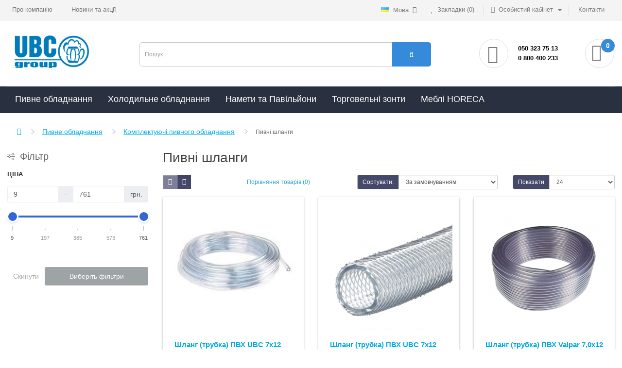

--- FILE ---
content_type: text/html; charset=utf-8
request_url: https://ubcshop.ua/pyvne-obladnannya/komplektuyuchi-pyvnogo-obladnannya/pyvni-shlangy
body_size: 20525
content:
<!DOCTYPE html>
<!--[if IE]><![endif]-->
<!--[if IE 8 ]><html dir="ltr" lang="uk" class="ie8"><![endif]-->
<!--[if IE 9 ]><html dir="ltr" lang="uk" class="ie9"><![endif]-->
<!--[if (gt IE 9)|!(IE)]><!-->
<html dir="ltr" lang="uk">
<!--<![endif]-->
<head>
<meta charset="UTF-8" />
<meta name="viewport" content="width=device-width, initial-scale=1">
<meta http-equiv="X-UA-Compatible" content="IE=edge">
<meta name="google-site-verification" content="teqv1wz5zw_LnmtjRjA5f1b1S5rP9wKooCqlDSJaOWQ" />
<meta property="og:title" content="Пивні шланги" >
<meta property="og:description" content="" >
<meta property="og:site_name" content="UBC SHOP" >
<meta property="og:image" content="https://ubcshop.ua/image/cachewebp/catalog/Photo_category_2_grade/Pivni-shlangi-350x350.webp" >
<meta property="og:image:width" content="350" >
<meta property="og:image:height" content="350" >
<meta property="og:url" content="https://ubcshop.ua/pyvne-obladnannya/komplektuyuchi-pyvnogo-obladnannya/pyvni-shlangy" >

<title>Пивні шланги</title>
<base href="https://ubcshop.ua/" />

<!-- Global site tag (gtag.js) - Google Analytics -->

<script async src="https://www.googletagmanager.com/gtag/js?id=UA-114136374-3"></script>

<script>
window.dataLayer = window.dataLayer || [];
function gtag(){dataLayer.push(arguments);}
gtag('js', new Date());
gtag('config', 'UA-114136374-3');
</script>

            <link href="combined/css_2833632030.css" rel="preload" as="style" media="screen"/>
        <link href="//fonts.googleapis.com/css?family=Open+Sans:400,400i,300,700&display=swap" rel="stylesheet" type="text/css" />
            <link href="/combined/js_2185385669.js" rel="preload" as="script">
    
            <link href="combined/css_2833632030.css" rel="stylesheet" media="screen"/>
        <link rel="stylesheet" type="text/css" href="//cdn.jsdelivr.net/npm/slick-carousel@1.8.1/slick/slick.css"/>
            <script src="/combined/js_2185385669.js" type="text/javascript"></script>
        <script type="text/javascript" src="//cdn.jsdelivr.net/npm/slick-carousel@1.8.1/slick/slick.min.js"></script>

    <link href="catalog/view/theme/default/stylesheet/action_label.css" type="text/css" rel="stylesheet" media="screen" />

            <link rel="alternate" hreflang="uk-ua" href="https://ubcshop.ua/pyvne-obladnannya/komplektuyuchi-pyvnogo-obladnannya/pyvni-shlangy" />
                                    <link rel="alternate" hreflang="uk-ua" href="x-default" />
                                    <link rel="alternate" hreflang="ru-ua" href="https://ubcshop.ua/pivnoe-oborudovanie-ubc/komplektuyushchie-pivnogo-oborudovaniya/pivnye-shlangi" />
                                                
<link href="https://ubcshop.ua/pyvne-obladnannya/komplektuyuchi-pyvnogo-obladnannya/pyvni-shlangy" rel="canonical" />
<link href="https://ubcshop.ua/image/catalog/favicon.png" rel="icon" />
    <!-- Google Tag Manager -->
    <script>(function(w,d,s,l,i){w[l]=w[l]||[];w[l].push({'gtm.start':
				new Date().getTime(),event:'gtm.js'});var f=d.getElementsByTagName(s)[0],
			j=d.createElement(s),dl=l!='dataLayer'?'&l='+l:'';j.async=true;j.src=
			'https://www.googletagmanager.com/gtm.js?id='+i+dl;f.parentNode.insertBefore(j,f);
		})(window,document,'script','dataLayer','GTM-MMWP6VX');</script>
    <!-- End Google Tag Manager -->


			<script type="text/javascript">
			function fastorder_open(product_id) {  
				$.magnificPopup.open({
					tLoading: '<span><i style="font-size:50px;" class="fa fa-spinner fa-pulse"></i></span>',
					items: {
					src: 'index.php?route=extension/module/newfastorder&product_id='+product_id,
					type: 'ajax'
					}
				});
			}
			function fastorder_open_cart() {  
				$.magnificPopup.open({
					tLoading: '<span><i style="font-size:50px;" class="fa fa-spinner fa-pulse"></i></span>',
					items: {
					src: 'index.php?route=extension/module/newfastordercart',
					type: 'ajax'
					}	
				});
			}		
			</script>

			<style>
			.btn-quick-order {
				background:FFFFFF;
				border-color:FFFFFF;
				color:FFFFFF !important;
			}
			.btn-quick-order:hover {
				background:FFFFFF;
				border-color:FFFFFF;				
			}
			.fast-checkout .btn-ordercart {
				background:FFFFFF;
				border-color:FFFFFF;
				color:FFFFFF !important;
			}
			.fast-checkout .btn-ordercart:hover {
				background:FFFFFF;
				border-color:FFFFFF;	
			}
			</style>
		
<script type="text/javascript"><!--
$(document).ready(function() {
var options = {"text_view_all_results":"         \u041f\u0435\u0440\u0435\u0433\u043b\u044f\u043d\u0443\u0442\u0438 \u0432\u0441\u0456 \u0440\u0435\u0437\u0443\u043b\u044c\u0442\u0430\u0442\u0438         ","text_empty":"\u041d\u0435\u043c\u0430\u0454 \u0442\u043e\u0432\u0430\u0440\u0456\u0432, \u0449\u043e \u0432\u0456\u0434\u043f\u043e\u0432\u0456\u0434\u0430\u044e\u0442\u044c \u043a\u0440\u0438\u0442\u0435\u0440\u0456\u044f\u043c \u043f\u043e\u0448\u0443\u043a\u0443.","module_live_search_show_image":"1","module_live_search_show_price":"0","module_live_search_show_description":"1","module_live_search_min_length":"1","module_live_search_show_add_button":"0"};
LiveSearchJs.init(options); 
});
//--></script>
</head>

<body>
<!-- Google Tag Manager (noscript) -->
<noscript><iframe src="https://www.googletagmanager.com/ns.html?id=GTM-MMWP6VX"
                  height="0" width="0" style="display:none;visibility:hidden"></iframe></noscript>
<!-- End Google Tag Manager (noscript) -->
<nav id="top">
  <div class="container bordered">
      
    <div id="top-links" class="pull-left"> 
        
    <ul class="list-inline hidden-sm hidden-xs">
        <li class="top-links-information"><a href="https://ubcshop.ua/pro-kompaniyu" title="Про компанію"><span class="hidden-xs hidden-sm">Про компанію</span></a></li>
        <li class=""><a href="https://ubcshop.ua/akciyi" title="Новини та акції"><span class="hidden-xs hidden-sm">Новини та акції</span></a></li>
    </ul>
        <ul class="list-inline hidden-md hidden-lg">
            <li class="dropdown hidden-lg hidden-md"><a href="#" style="font-size: 16px;font-weight: bold;" class="dropdown-toggle" data-toggle="dropdown">Інформація<span class="caret"></span></a>
                <ul class="dropdown-menu  list-unstyled">
                    <li ><a href="https://ubcshop.ua/pro-kompaniyu">Про компанію</a></li>
                    <li ><a href="https://ubcshop.ua/dostavka-povernennya-ta-oplata">Доставка</a></li>
                    <li ><a href="https://ubcshop.ua/akciyi">Новини та акції</a></li>
                    <li ><a href="https://ubcshop.ua/contacts-us">Контакти</a></li>
                </ul>
            </li>
        </ul>
        <!--<ul class="social">
        <li><a href="#" class="social-link"><i class="fa fa-facebook" aria-hidden="true"></i></a></li>
        <li><a href="#" class="social-link"><i class="fa fa-instagram" aria-hidden="true"></i></a></li>
        <li><a href="#" class="social-link"><i class="fa fa-twitter" aria-hidden="true"></i></a></li>
        <li><a href="#" class="social-link"><i class="fa fa-youtube" aria-hidden="true"></i></a></li>
        <li><a href="#" class="social-link"><i class="fa fa-google-plus" aria-hidden="true"></i></a></li>
        </ul>-->
    </div>
    
    <div id="top-links" class="nav pull-right">
        
      <ul class="list-inline">
        <li class="language-selector">    <form action="https://ubcshop.ua/index.php?route=common/language/language" method="post" enctype="multipart/form-data" id="form-language">
        <div class="btn-group">
            <button class="btn btn-link dropdown-toggle" data-toggle="dropdown">
                                                                                        <img src="catalog/language/ua-uk/ua-uk.png" alt=" Українська" title=" Українська" style="margin-top: -4px;">
                                                                                                                <span class="hidden-xs hidden-sm">Мова</span>&nbsp;<i class="fa fa-caret-down hidden-xs"></i></button>
            <ul class="dropdown-menu dropdown-menu-right">
                                    <li>
                        <a href="#" data-code="ua-uk" class="btn btn-link btn-block language-select">
                                                            <img src="catalog/language/ua-uk/ua-uk.png" alt=" Українська" title=" Українська" style="margin-top: -4px; margin-right:10px;"/>
                                                         Українська
                        </a>
                    </li>
                                    <li>
                        <a href="https://ubcshop.ua/pivnoe-oborudovanie-ubc/komplektuyushchie-pivnogo-oborudovaniya/pivnye-shlangi" data-code="ru-ru" class="btn btn-link btn-block language-select">
                                                        Русский
                        </a>
                    </li>
                            </ul>
        </div>
        <input type="hidden" name="code" value="" />
        <input type="hidden" name="redirect" value="eyJyb3V0ZSI6InByb2R1Y3RcL2NhdGVnb3J5IiwidXJsIjoiJnBhdGg9MTQwXzE1NF8xNTciLCJwcm90b2NvbCI6IjEifQ==" />
    </form>
</li>
        

        <li class="wish-selector"><a href="https://ubcshop.ua/index.php?route=account/wishlist" id="wishlist-total" title="Закладки (0)"><i class="fa fa-heart"></i> <span class="hidden-xs hidden-sm">Закладки (0)</span></a></li>
        
         
         <li class="dropdown wish-selector"><a href="https://ubcshop.ua/index.php?route=account/account" title="Особистий кабінет" class="dropdown-toggle" data-toggle="dropdown"><i class="fa fa-user"></i> <span class="hidden-xs hidden-sm">Особистий кабінет</span> <span class="caret"></span></a>
          <ul class="dropdown-menu dropdown-menu-right">
                        <li><a href="https://ubcshop.ua/index.php?route=account/register">Реєстрація</a></li>
            <li><a href="https://ubcshop.ua/index.php?route=account/login">Авторизація</a></li>
                      </ul>
        </li>
        
        <li class="hidden-xs"><a href="/index.php?route=information/contact" id="wishlist-total" title="Контакти"><span class="hidden-xs hidden-sm">Контакти</span></a></li>
         
        

      </ul>
        
    </div>
  </div>
</nav>
<header>
  <div class="container">
    <div class="row mobile-new-header">
      <div class="col-lg-2 col-md-2 col-sm-2 m-logo">
        <div id="logo"><a href="https://ubcshop.ua"><img src="https://ubcshop.ua/image/catalog/logo-main.png" title="UBC SHOP" alt="UBC SHOP" class="img-responsive" /></a></div>
      </div>
      <div class="col-lg-7 col-md-8 col-sm-6 m-search"><div id="search" class="input-group">
  <input type="text" name="search" value="" placeholder="Пошук" class="form-control input-lg" />
  <span class="input-group-btn">
    <button type="button" class="btn btn-default btn-lg"><i class="fa fa-search"></i></button>
  </span>
</div>
</div>
      <div class="col-lg-2 col-md-2 col-sm-2 m-phones">
            <div class="header-contacts">
               <div class="hidden-xs hidden-sm hidden-md">
                   <div class="cart-i"><i class="fa fa-phone" aria-hidden="true"></i></div>
               </div>
               <div class="cart-text">
                   <span id="contact-phone">
                       <a href="tel:+380503237513">050 323 75 13</a>
                       <br>
                       <a href="tel:0800400233">0 800 400 233</a>
                   </span>
               </div>
           </div>
      </div>
      <div class="col-lg-1 col-md-2 col-sm-2 m-cart"><div id="cart" class="btn-group btn-block">

  <button type="button" data-toggle="dropdown" data-loading-text="Завантаження..." class="btn btn-card btn-block btn-lg dropdown-toggle">

      <div class="cart-i"><i class="fa fa-shopping-bag" aria-hidden="true"></i></div>
      <div class="cart-total">0</div>
      
  </button>
    
    
  <ul class="dropdown-menu pull-right">
        <li>
      <p class="text-center">Ваш кошик порожній!</p>
    </li>
      </ul>
</div>
</div>
    </div>
  </div>
</header>
      
    <div class="top-head-lg-menu hidden-xs hidden-sm hidden-md" style="display:none;">
     <div class="container">
         <ul class="menu-top-lvl2 hidden-sm hidden-xs">
             <li class="active"><a href="#"><i class="fa fa-list" aria-hidden="true"></i>Каталог товарів</a></li>
             <li><a href="#">Головна</a></li>
             <li><a href="#">Про компанію</a></li>
             <li><a href="#">Доставка</a></li>
             <li><a href="#">Оплата</a></li>
             <li><a href="#">Повернення товару</a></li>
             <li><a href="#">Новини та акції</a></li>
             <li><a href="#">Контакти</a></li>
         </ul>

      
     </div>
    </div>
      

							<div class="page-no-scroll-bg"></div>
<div class="hidden-md hidden-lg">
	<nav id="menu-mobile-ns" class="navmenu navmenu-default navmenu-fixed-left offcanvas ">
		<div class="collapse navbar-collapse navbar-type2-collapse">
		  <ul class="nav navbar-nav">
			 
                            
			<li><button class="close-menu" data-toggle="offcanvas" data-target="#menu-mobile-ns.navmenu.offcanvas" data-canvas="body">Категорії<i class="fa fa-close"></i></button></li>
			 
                        
			 
                            
				<li><a href="https://ubcshop.ua/pyvne-obladnannya">
					<span class="show-sc-mobile" data-toggle="collapse"><i class="fa fa-plus plus"></i></span> 
						 
						 
						 
						Пивне обладнання 
					</a>
					 
					 
						<div class="collapse mob-submenu-list in">
							<ul class="list-unstyled">
								 
									<li>
										<a href="https://ubcshop.ua/pyvne-obladnannya/pyvni-oholodzhuvachi">Пивні охолоджувачі
											<span class="show-sc-mobile" data-toggle="collapse"><i class="fa fa-plus plus"></i></span> 
										</a>
										 
											<div class="collapse mob-submenu-list-3lev">
												<ul class="list-unstyled">
													 
													 
														<li><a href="https://ubcshop.ua/pyvne-obladnannya/pyvni-oholodzhuvachi/pyvni-oholodzhuvachi-tajfun-pidstoyichnogo-typu"> - Охолоджувачі Тайфун підстоїчного типу</a></li>
													 
													 
													 
														<li><a href="https://ubcshop.ua/pyvne-obladnannya/pyvni-oholodzhuvachi/pyvni-oholodzhuvachi-nadstoyichnogo-typu"> - Пивні охолоджувачі надстоїчного типу</a></li>
													 
													 
													 
														<li><a href="https://ubcshop.ua/pyvne-obladnannya/pyvni-oholodzhuvachi/aksesuary-ta-zapchastyny-do-pyvnyh-oholodzhuvachiv"> - Аксесуари та запчастини до пивних охолоджувачів </a></li>
													 
													 
												</ul>
											</div>
										 
									</li>
								 
									<li>
										<a href="https://ubcshop.ua/pyvne-obladnannya/prystroyi-rozlyvu">Пристрої розливу
											<span class="show-sc-mobile" data-toggle="collapse"><i class="fa fa-plus plus"></i></span> 
										</a>
										 
											<div class="collapse mob-submenu-list-3lev">
												<ul class="list-unstyled">
													 
													 
														<li><a href="https://ubcshop.ua/pyvne-obladnannya/prystroyi-rozlyvu/prystroyi-rozlyvu-pinogasniki"> - Пристрої розливу Піногасники</a></li>
													 
													 
													 
														<li><a href="https://ubcshop.ua/pyvne-obladnannya/prystroyi-rozlyvu/prystroyi-rozlyvu-v-sklo"> - Пристрої розливу в скло</a></li>
													 
													 
													 
														<li><a href="https://ubcshop.ua/pyvne-obladnannya/prystroyi-rozlyvu/pyvni-krany"> - Пивні крани</a></li>
													 
													 
													 
														<li><a href="https://ubcshop.ua/pyvne-obladnannya/prystroyi-rozlyvu/aksesuary-ta-zapchastyny-dlya-prystroyiv-rozlyvu"> - Аксесуари та запчастини для Пристроїв розливу</a></li>
													 
													 
												</ul>
											</div>
										 
									</li>
								 
									<li>
										<a href="https://ubcshop.ua/pyvne-obladnannya/pyvni-kolony-i-komplektuyuchi">Пивні колони і комплектуючі
											<span class="show-sc-mobile" data-toggle="collapse"><i class="fa fa-plus plus"></i></span> 
										</a>
										 
											<div class="collapse mob-submenu-list-3lev">
												<ul class="list-unstyled">
													 
													 
														<li><a href="https://ubcshop.ua/pyvne-obladnannya/pyvni-kolony-i-komplektuyuchi/pyvni-kolony"> - Пивні колони</a></li>
													 
													 
													 
														<li><a href="https://ubcshop.ua/pyvne-obladnannya/pyvni-kolony-i-komplektuyuchi/pyvni-medaljony"> - Пивні медальйони</a></li>
													 
													 
													 
														<li><a href="https://ubcshop.ua/pyvne-obladnannya/pyvni-kolony-i-komplektuyuchi/kraplezbirnyky"> - Краплезбірники</a></li>
													 
													 
												</ul>
											</div>
										 
									</li>
								 
									<li>
										<a href="https://ubcshop.ua/pyvne-obladnannya/komplektuyuchi-pyvnogo-obladnannya">Комплектуючі пивного обладнання
											<span class="show-sc-mobile" data-toggle="collapse"><i class="fa fa-plus plus"></i></span> 
										</a>
										 
											<div class="collapse mob-submenu-list-3lev">
												<ul class="list-unstyled">
													 
													 
														<li><a href="https://ubcshop.ua/pyvne-obladnannya/komplektuyuchi-pyvnogo-obladnannya/zabirni-golovky"> - Забірні головки</a></li>
													 
													 
													 
														<li><a href="https://ubcshop.ua/pyvne-obladnannya/komplektuyuchi-pyvnogo-obladnannya/reduktory-so2"> - Редуктори СО2</a></li>
													 
													 
													 
														<li><a href="https://ubcshop.ua/pyvne-obladnannya/komplektuyuchi-pyvnogo-obladnannya/pyvni-shlangy"> - Пивні шланги</a></li>
													 
													 
													 
														<li><a href="https://ubcshop.ua/pyvne-obladnannya/komplektuyuchi-pyvnogo-obladnannya/perekhidnyky-shtucery-homuty"> - Перехідники, штуцери, хомути</a></li>
													 
													 
												</ul>
											</div>
										 
									</li>
								 
									<li>
										<a href="https://ubcshop.ua/pyvne-obladnannya/pyvnyj-magazyn">Пивний магазин
											 
										</a>
										 
									</li>
								 
									<li>
										<a href="https://ubcshop.ua/pyvne-obladnannya/promyvne-obladnannya">Промивне обладнання
											<span class="show-sc-mobile" data-toggle="collapse"><i class="fa fa-plus plus"></i></span> 
										</a>
										 
											<div class="collapse mob-submenu-list-3lev">
												<ul class="list-unstyled">
													 
													 
														<li><a href="https://ubcshop.ua/pyvne-obladnannya/promyvne-obladnannya/promyvochni-yemnosti"> - Промивочні ємності</a></li>
													 
													 
													 
														<li><a href="https://ubcshop.ua/pyvne-obladnannya/promyvne-obladnannya/fittyngy-na-keg-dlya-promyvnogo-obladnannya"> - Фіттинги на кег для промивного обладнання</a></li>
													 
													 
												</ul>
											</div>
										 
									</li>
								 
									<li>
										<a href="https://ubcshop.ua/pyvne-obladnannya/pyvni-kegy">Пивні кеги
											<span class="show-sc-mobile" data-toggle="collapse"><i class="fa fa-plus plus"></i></span> 
										</a>
										 
											<div class="collapse mob-submenu-list-3lev">
												<ul class="list-unstyled">
													 
													 
														<li><a href="https://ubcshop.ua/pyvne-obladnannya/pyvni-kegy/kegy-pyvni"> - Кеги пивні</a></li>
													 
													 
													 
														<li><a href="https://ubcshop.ua/pyvne-obladnannya/pyvni-kegy/fityngy-do-pyvnyh-keg"> - Фітинги до пивних кег</a></li>
													 
													 
												</ul>
											</div>
										 
									</li>
								 
									<li>
										<a href="https://ubcshop.ua/pyvne-obladnannya/remkomplekty-dlya-obladnannya-ta-dodatkovi-tovary">Ремкомплекти для обладнання та додаткові товари
											<span class="show-sc-mobile" data-toggle="collapse"><i class="fa fa-plus plus"></i></span> 
										</a>
										 
											<div class="collapse mob-submenu-list-3lev">
												<ul class="list-unstyled">
													 
													 
														<li><a href="https://ubcshop.ua/pyvne-obladnannya/remkomplekty-dlya-obladnannya-ta-dodatkovi-tovary/remkomplekty-ta-komplektuyuchi-dlya-reduktoriv"> - Ремкомплекти та комплектуючі для редукторів</a></li>
													 
													 
													 
														<li><a href="https://ubcshop.ua/pyvne-obladnannya/remkomplekty-dlya-obladnannya-ta-dodatkovi-tovary/remkomplekty-ta-komplektuyuchi-dlya-zabornyh-rozdavalnyh-golovok"> - Ремкомплекти та комплектуючі для заборних роздавальних головок</a></li>
													 
													 
													 
														<li><a href="https://ubcshop.ua/pyvne-obladnannya/remkomplekty-dlya-obladnannya-ta-dodatkovi-tovary/remkomplekty-ta-komplektuyuchi-dlya-pyvnyh-kraniv"> - Ремкомплекти та комплектуючі для пивних кранів</a></li>
													 
													 
													 
														<li><a href="https://ubcshop.ua/pyvne-obladnannya/remkomplekty-dlya-obladnannya-ta-dodatkovi-tovary/remkomplekty-ta-komplektuyuchi-dlya-fittyngiv"> - Ремкомплекти та комплектуючі для фіттингів</a></li>
													 
													 
													 
														<li><a href="https://ubcshop.ua/pyvne-obladnannya/remkomplekty-dlya-obladnannya-ta-dodatkovi-tovary/dodatkove-obladnannya-dlya-montazhu"> - Додаткове обладнання для монтажу</a></li>
													 
													 
												</ul>
											</div>
										 
									</li>
								 
									<li>
										<a href="https://ubcshop.ua/pyvne-obladnannya/hmil-solod-ta-inshi-ingrediyenty-dlya-vyrobnyctva-pyva">Хміль, солод та інші інгредієнти для виробництва пива
											<span class="show-sc-mobile" data-toggle="collapse"><i class="fa fa-plus plus"></i></span> 
										</a>
										 
											<div class="collapse mob-submenu-list-3lev">
												<ul class="list-unstyled">
													 
													 
														<li><a href="https://ubcshop.ua/pyvne-obladnannya/hmil-solod-ta-inshi-ingrediyenty-dlya-vyrobnyctva-pyva/hmil-dlya-pyvovarinnya"> - Хміль для пивоваріння</a></li>
													 
													 
													 
														<li><a href="https://ubcshop.ua/pyvne-obladnannya/hmil-solod-ta-inshi-ingrediyenty-dlya-vyrobnyctva-pyva/ekstrakty-hmelyu"> - Екстракти хмелю</a></li>
													 
													 
													 
														<li><a href="https://ubcshop.ua/pyvne-obladnannya/hmil-solod-ta-inshi-ingrediyenty-dlya-vyrobnyctva-pyva/solod-dlya-pyvovarinnya"> - Солод для пивоваріння</a></li>
													 
													 
													 
														<li><a href="https://ubcshop.ua/pyvne-obladnannya/hmil-solod-ta-inshi-ingrediyenty-dlya-vyrobnyctva-pyva/kizelgur-dlya-pyva"> - Кізельгур для пива</a></li>
													 
													 
												</ul>
											</div>
										 
									</li>
								 
							</ul>
							 
						</div>
					 
					
				</li>
			 
                            
				<li><a href="holodylne-obladnannya">
					<span class="show-sc-mobile" data-toggle="collapse"><i class="fa fa-plus plus"></i></span> 
						 
						 
						 
						Холодильне обладнання 
					</a>
					 
					 
						<div class="collapse mob-submenu-list in">
							<ul class="list-unstyled">
								 
									<li>
										<a href="https://ubcshop.ua/holodylne-obladnannya/morozylni-skryni-lari">Морозильні скрині (ларі)
											<span class="show-sc-mobile" data-toggle="collapse"><i class="fa fa-plus plus"></i></span> 
										</a>
										 
											<div class="collapse mob-submenu-list-3lev">
												<ul class="list-unstyled">
													 
													 
														<li><a href="https://ubcshop.ua/holodylne-obladnannya/morozylni-skryni-lari/morozylni-skryni-z-pryamym-sklom"> - Морозильні скрині з прямим склом</a></li>
													 
													 
													 
														<li><a href="https://ubcshop.ua/holodylne-obladnannya/morozylni-skryni-lari/morozylni-skryni-z-gnutym-sklom"> - Морозильні скрині з гнутим склом</a></li>
													 
													 
													 
														<li><a href="https://ubcshop.ua/holodylne-obladnannya/morozylni-skryni-lari/morozylni-lari-bonety"> - Морозильні ларі бонети</a></li>
													 
													 
													 
														<li><a href="https://ubcshop.ua/holodylne-obladnannya/morozylni-skryni-lari/morozylni-skryni-z-gluhoyu-kryshkoyu"> - Морозильні скрині з глухою кришкою</a></li>
													 
													 
												</ul>
											</div>
										 
									</li>
								 
									<li>
										<a href="https://ubcshop.ua/holodylne-obladnannya/holodylni-vitryny-ubc">Холодильні вітрини UBC
											<span class="show-sc-mobile" data-toggle="collapse"><i class="fa fa-plus plus"></i></span> 
										</a>
										 
											<div class="collapse mob-submenu-list-3lev">
												<ul class="list-unstyled">
													 
													 
														<li><a href="https://ubcshop.ua/holodylne-obladnannya/holodylni-vitryny-ubc/holodylni-vitryny-kondyterski"> - Холодильні вітрини кондитерські</a></li>
													 
													 
													 
														<li><a href="https://ubcshop.ua/holodylne-obladnannya/holodylni-vitryny-ubc/holodylni-vitryny-serednotemperaturni-kubichni"> - Холодильні вітрини середньотемпературні кубічні</a></li>
													 
													 
													 
														<li><a href="https://ubcshop.ua/holodylne-obladnannya/holodylni-vitryny-ubc/holodylni-vitryny-serednotemperaturni"> - Холодильні вітрини середньотемпературні скруглені</a></li>
													 
													 
													 
														<li><a href="https://ubcshop.ua/holodylne-obladnannya/holodylni-vitryny-ubc/holodylni-promo-vitryny"> - Холодильні промо-вітрини</a></li>
													 
													 
												</ul>
											</div>
										 
									</li>
								 
									<li>
										<a href="https://ubcshop.ua/holodylne-obladnannya/holodylni-shafy">Холодильні шафи
											<span class="show-sc-mobile" data-toggle="collapse"><i class="fa fa-plus plus"></i></span> 
										</a>
										 
											<div class="collapse mob-submenu-list-3lev">
												<ul class="list-unstyled">
													 
													 
														<li><a href="https://ubcshop.ua/holodylne-obladnannya/holodylni-shafy/odnodverni-holodylni-shafy"> - Однодверні холодильні шафи</a></li>
													 
													 
													 
														<li><a href="https://ubcshop.ua/holodylne-obladnannya/holodylni-shafy/dvodverni-holodylni-shafy"> - Дводверні холодильні шафи</a></li>
													 
													 
													 
														<li><a href="https://ubcshop.ua/holodylne-obladnannya/holodylni-shafy/prykasovi-holodylnyky"> - Прикасові холодильники</a></li>
													 
													 
													 
														<li><a href="https://ubcshop.ua/holodylne-obladnannya/holodylni-shafy/kastomizaciya-holodylnyh-shaf"> - Кастомізація холодильних шаф</a></li>
													 
													 
												</ul>
											</div>
										 
									</li>
								 
									<li>
										<a href="https://ubcshop.ua/holodylne-obladnannya/vertykalni-morozylni-shafy">Морозильні шафи UBC
											 
										</a>
										 
									</li>
								 
									<li>
										<a href="https://ubcshop.ua/holodylne-obladnannya/holodylni-girky-regaly-ubc">Холодильні гірки регали UBC
											 
										</a>
										 
									</li>
								 
									<li>
										<a href="https://ubcshop.ua/holodylne-obladnannya/holodylni-vitryny-ubc/holodylni-promo-vitryny">Холодильні промо-вітрини
											 
										</a>
										 
									</li>
								 
							</ul>
							 
						</div>
					 
					
				</li>
			 
                            
				<li><a href="namety-ta-paviljony">
					<span class="show-sc-mobile" data-toggle="collapse"><i class="fa fa-plus plus"></i></span> 
						 
						 
						 
						Намети та Павільйони 
					</a>
					 
					 
						<div class="collapse mob-submenu-list in">
							<ul class="list-unstyled">
								 
									<li>
										<a href="https://ubcshop.ua/namety-ta-paviljony/torgovi-namety-pvh">Торгові намети ПВХ
											 
										</a>
										 
									</li>
								 
									<li>
										<a href="https://ubcshop.ua/namety-ta-paviljony/torgovi-namety-z-poliesteru">Торгові намети з поліестеру
											 
										</a>
										 
									</li>
								 
							</ul>
							 
						</div>
					 
					
				</li>
			 
                            
				<li><a href="parasoli-dlya-torgivli">
					 
						 
						 
						 
						Торговельні зонти 
					</a>
					 
					 
					
				</li>
			 
                            
				<li><a href="mebli-horeca">
					 
						 
						 
						 
						Меблі HORECA 
					</a>
					 
					 
					
				</li>
			 
			
		  </ul>
		</div>
	</nav>
</div>
<script><!--
$("#menu-mobile-ns .show-sc-mobile").click(function () {
	$(this).siblings(".collapsible").toggle();
	$(this).toggleClass("open-sc-mobile");
	$(this).parent().next().toggleClass("in");
});
--></script>

    <script>
		/*!
         * Jasny Bootstrap v3.1.3 (http://jasny.github.io/bootstrap)
         * Copyright 2012-2014 Arnold Daniels
         * Licensed under Apache-2.0 (https://github.com/jasny/bootstrap/blob/master/LICENSE)
         */
		if("undefined"==typeof jQuery)throw new Error("Jasny Bootstrap's JavaScript requires jQuery");+function(a){"use strict";function b(){var a=document.createElement("bootstrap"),b={WebkitTransition:"webkitTransitionEnd",MozTransition:"transitionend",OTransition:"oTransitionEnd otransitionend",transition:"transitionend"};for(var c in b)if(void 0!==a.style[c])return{end:b[c]};return!1}void 0===a.support.transition&&(a.fn.emulateTransitionEnd=function(b){var c=!1,d=this;a(this).one(a.support.transition.end,function(){c=!0});var e=function(){c||a(d).trigger(a.support.transition.end)};return setTimeout(e,b),this},a(function(){a.support.transition=b()}))}(window.jQuery),+function(a){"use strict";var b=function(c,d){this.$element=a(c),this.options=a.extend({},b.DEFAULTS,d),this.state=null,this.placement=null,this.options.recalc&&(this.calcClone(),a(window).on("resize",a.proxy(this.recalc,this))),this.options.autohide&&a(document).on("click",a.proxy(this.autohide,this)),this.options.toggle&&this.toggle(),this.options.disablescrolling&&(this.options.disableScrolling=this.options.disablescrolling,delete this.options.disablescrolling)};b.DEFAULTS={toggle:!0,placement:"auto",autohide:!0,recalc:!0,disableScrolling:!0},b.prototype.offset=function(){switch(this.placement){case"left":case"right":return this.$element.outerWidth();case"top":case"bottom":return this.$element.outerHeight()}},b.prototype.calcPlacement=function(){function b(a,b){if("auto"===e.css(b))return a;if("auto"===e.css(a))return b;var c=parseInt(e.css(a),10),d=parseInt(e.css(b),10);return c>d?b:a}if("auto"!==this.options.placement)return void(this.placement=this.options.placement);this.$element.hasClass("in")||this.$element.css("visiblity","hidden !important").addClass("in");var c=a(window).width()/this.$element.width(),d=a(window).height()/this.$element.height(),e=this.$element;this.placement=c>=d?b("left","right"):b("top","bottom"),"hidden !important"===this.$element.css("visibility")&&this.$element.removeClass("in").css("visiblity","")},b.prototype.opposite=function(a){switch(a){case"top":return"bottom";case"left":return"right";case"bottom":return"top";case"right":return"left"}},b.prototype.getCanvasElements=function(){var b=this.options.canvas?a(this.options.canvas):this.$element,c=b.find("*").filter(function(){return"fixed"===a(this).css("position")}).not(this.options.exclude);return b.add(c)},b.prototype.slide=function(b,c,d){if(!a.support.transition){var e={};return e[this.placement]="+="+c,b.animate(e,350,d)}var f=this.placement,g=this.opposite(f);b.each(function(){"auto"!==a(this).css(f)&&a(this).css(f,(parseInt(a(this).css(f),10)||0)+c),"auto"!==a(this).css(g)&&a(this).css(g,(parseInt(a(this).css(g),10)||0)-c)}),this.$element.one(a.support.transition.end,d).emulateTransitionEnd(350)},b.prototype.disableScrolling=function(){var b=a("body").width(),c="padding-"+this.opposite(this.placement);if(void 0===a("body").data("offcanvas-style")&&a("body").data("offcanvas-style",a("body").attr("style")||""),a("body").css("overflow","hidden"),a("body").width()>b){var d=parseInt(a("body").css(c),10)+a("body").width()-b;setTimeout(function(){a("body").css(c,d)},1)}},b.prototype.show=function(){if(!this.state){var b=a.Event("show.bs.offcanvas");if(this.$element.trigger(b),!b.isDefaultPrevented()){this.state="slide-in",this.calcPlacement();var c=this.getCanvasElements(),d=this.placement,e=this.opposite(d),f=this.offset();-1!==c.index(this.$element)&&(a(this.$element).data("offcanvas-style",a(this.$element).attr("style")||""),this.$element.css(d,-1*f),this.$element.css(d)),c.addClass("canvas-sliding").each(function(){void 0===a(this).data("offcanvas-style")&&a(this).data("offcanvas-style",a(this).attr("style")||""),"static"===a(this).css("position")&&a(this).css("position","fixed"),"auto"!==a(this).css(d)&&"0px"!==a(this).css(d)||"auto"!==a(this).css(e)&&"0px"!==a(this).css(e)||a(this).css(d,0)}),this.options.disableScrolling&&this.disableScrolling();var g=function(){"slide-in"==this.state&&(this.state="slid",c.removeClass("canvas-sliding").addClass("canvas-slid"),this.$element.trigger("shown.bs.offcanvas"))};setTimeout(a.proxy(function(){this.$element.addClass("in"),this.slide(c,f,a.proxy(g,this))},this),1)}}},b.prototype.hide=function(){if("slid"===this.state){var b=a.Event("hide.bs.offcanvas");if(this.$element.trigger(b),!b.isDefaultPrevented()){this.state="slide-out";var c=a(".canvas-slid"),d=(this.placement,-1*this.offset()),e=function(){"slide-out"==this.state&&(this.state=null,this.placement=null,this.$element.removeClass("in"),c.removeClass("canvas-sliding"),c.add(this.$element).add("body").each(function(){a(this).attr("style",a(this).data("offcanvas-style")).removeData("offcanvas-style")}),this.$element.trigger("hidden.bs.offcanvas"))};c.removeClass("canvas-slid").addClass("canvas-sliding"),setTimeout(a.proxy(function(){this.slide(c,d,a.proxy(e,this))},this),1)}}},b.prototype.toggle=function(){"slide-in"!==this.state&&"slide-out"!==this.state&&this["slid"===this.state?"hide":"show"]()},b.prototype.calcClone=function(){this.$calcClone=this.$element.clone().html("").addClass("offcanvas-clone").removeClass("in").appendTo(a("body"))},b.prototype.recalc=function(){if("none"!==this.$calcClone.css("display")&&("slid"===this.state||"slide-in"===this.state)){this.state=null,this.placement=null;var b=this.getCanvasElements();this.$element.removeClass("in"),b.removeClass("canvas-slid"),b.add(this.$element).add("body").each(function(){a(this).attr("style",a(this).data("offcanvas-style")).removeData("offcanvas-style")})}},b.prototype.autohide=function(b){0===a(b.target).closest(this.$element).length&&this.hide()};var c=a.fn.offcanvas;a.fn.offcanvas=function(c){return this.each(function(){var d=a(this),e=d.data("bs.offcanvas"),f=a.extend({},b.DEFAULTS,d.data(),"object"==typeof c&&c);e||d.data("bs.offcanvas",e=new b(this,f)),"string"==typeof c&&e[c]()})},a.fn.offcanvas.Constructor=b,a.fn.offcanvas.noConflict=function(){return a.fn.offcanvas=c,this},a(document).on("click.bs.offcanvas.data-api","[data-toggle=offcanvas]",function(b){var c,d=a(this),e=d.attr("data-target")||b.preventDefault()||(c=d.attr("href"))&&c.replace(/.*(?=#[^\s]+$)/,""),f=a(e),g=f.data("bs.offcanvas"),h=g?"toggle":d.data();b.stopPropagation(),g?g.toggle():f.offcanvas(h)})}(window.jQuery),+function(a){"use strict";var b=function(c,d){this.$element=a(c),this.options=a.extend({},b.DEFAULTS,d),this.$element.on("click.bs.rowlink","td:not(.rowlink-skip)",a.proxy(this.click,this))};b.DEFAULTS={target:"a"},b.prototype.click=function(b){var c=a(b.currentTarget).closest("tr").find(this.options.target)[0];if(a(b.target)[0]!==c)if(b.preventDefault(),c.click)c.click();else if(document.createEvent){var d=document.createEvent("MouseEvents");d.initMouseEvent("click",!0,!0,window,0,0,0,0,0,!1,!1,!1,!1,0,null),c.dispatchEvent(d)}};var c=a.fn.rowlink;a.fn.rowlink=function(c){return this.each(function(){var d=a(this),e=d.data("bs.rowlink");e||d.data("bs.rowlink",e=new b(this,c))})},a.fn.rowlink.Constructor=b,a.fn.rowlink.noConflict=function(){return a.fn.rowlink=c,this},a(document).on("click.bs.rowlink.data-api",'[data-link="row"]',function(b){if(0===a(b.target).closest(".rowlink-skip").length){var c=a(this);c.data("bs.rowlink")||(c.rowlink(c.data()),a(b.target).trigger("click.bs.rowlink"))}})}(window.jQuery),+function(a){"use strict";var b=void 0!==window.orientation,c=navigator.userAgent.toLowerCase().indexOf("android")>-1,d="Microsoft Internet Explorer"==window.navigator.appName,e=function(b,d){c||(this.$element=a(b),this.options=a.extend({},e.DEFAULTS,d),this.mask=String(this.options.mask),this.init(),this.listen(),this.checkVal())};e.DEFAULTS={mask:"",placeholder:"_",definitions:{9:"[0-9]",a:"[A-Za-z]",w:"[A-Za-z0-9]","*":"."}},e.prototype.init=function(){var b=this.options.definitions,c=this.mask.length;this.tests=[],this.partialPosition=this.mask.length,this.firstNonMaskPos=null,a.each(this.mask.split(""),a.proxy(function(a,d){"?"==d?(c--,this.partialPosition=a):b[d]?(this.tests.push(new RegExp(b[d])),null===this.firstNonMaskPos&&(this.firstNonMaskPos=this.tests.length-1)):this.tests.push(null)},this)),this.buffer=a.map(this.mask.split(""),a.proxy(function(a){return"?"!=a?b[a]?this.options.placeholder:a:void 0},this)),this.focusText=this.$element.val(),this.$element.data("rawMaskFn",a.proxy(function(){return a.map(this.buffer,function(a,b){return this.tests[b]&&a!=this.options.placeholder?a:null}).join("")},this))},e.prototype.listen=function(){if(!this.$element.attr("readonly")){var b=(d?"paste":"input")+".mask";this.$element.on("unmask.bs.inputmask",a.proxy(this.unmask,this)).on("focus.bs.inputmask",a.proxy(this.focusEvent,this)).on("blur.bs.inputmask",a.proxy(this.blurEvent,this)).on("keydown.bs.inputmask",a.proxy(this.keydownEvent,this)).on("keypress.bs.inputmask",a.proxy(this.keypressEvent,this)).on(b,a.proxy(this.pasteEvent,this))}},e.prototype.caret=function(a,b){if(0!==this.$element.length){if("number"==typeof a)return b="number"==typeof b?b:a,this.$element.each(function(){if(this.setSelectionRange)this.setSelectionRange(a,b);else if(this.createTextRange){var c=this.createTextRange();c.collapse(!0),c.moveEnd("character",b),c.moveStart("character",a),c.select()}});if(this.$element[0].setSelectionRange)a=this.$element[0].selectionStart,b=this.$element[0].selectionEnd;else if(document.selection&&document.selection.createRange){var c=document.selection.createRange();a=0-c.duplicate().moveStart("character",-1e5),b=a+c.text.length}return{begin:a,end:b}}},e.prototype.seekNext=function(a){for(var b=this.mask.length;++a<=b&&!this.tests[a];);return a},e.prototype.seekPrev=function(a){for(;--a>=0&&!this.tests[a];);return a},e.prototype.shiftL=function(a,b){var c=this.mask.length;if(!(0>a)){for(var d=a,e=this.seekNext(b);c>d;d++)if(this.tests[d]){if(!(c>e&&this.tests[d].test(this.buffer[e])))break;this.buffer[d]=this.buffer[e],this.buffer[e]=this.options.placeholder,e=this.seekNext(e)}this.writeBuffer(),this.caret(Math.max(this.firstNonMaskPos,a))}},e.prototype.shiftR=function(a){for(var b=this.mask.length,c=a,d=this.options.placeholder;b>c;c++)if(this.tests[c]){var e=this.seekNext(c),f=this.buffer[c];if(this.buffer[c]=d,!(b>e&&this.tests[e].test(f)))break;d=f}},e.prototype.unmask=function(){this.$element.unbind(".mask").removeData("inputmask")},e.prototype.focusEvent=function(){this.focusText=this.$element.val();var a=this.mask.length,b=this.checkVal();this.writeBuffer();var c=this,d=function(){b==a?c.caret(0,b):c.caret(b)};d(),setTimeout(d,50)},e.prototype.blurEvent=function(){this.checkVal(),this.$element.val()!==this.focusText&&this.$element.trigger("change")},e.prototype.keydownEvent=function(a){var c=a.which;if(8==c||46==c||b&&127==c){var d=this.caret(),e=d.begin,f=d.end;return f-e===0&&(e=46!=c?this.seekPrev(e):f=this.seekNext(e-1),f=46==c?this.seekNext(f):f),this.clearBuffer(e,f),this.shiftL(e,f-1),!1}return 27==c?(this.$element.val(this.focusText),this.caret(0,this.checkVal()),!1):void 0},e.prototype.keypressEvent=function(a){var b=this.mask.length,c=a.which,d=this.caret();if(a.ctrlKey||a.altKey||a.metaKey||32>c)return!0;if(c){d.end-d.begin!==0&&(this.clearBuffer(d.begin,d.end),this.shiftL(d.begin,d.end-1));var e=this.seekNext(d.begin-1);if(b>e){var f=String.fromCharCode(c);if(this.tests[e].test(f)){this.shiftR(e),this.buffer[e]=f,this.writeBuffer();var g=this.seekNext(e);this.caret(g)}}return!1}},e.prototype.pasteEvent=function(){var a=this;setTimeout(function(){a.caret(a.checkVal(!0))},0)},e.prototype.clearBuffer=function(a,b){for(var c=this.mask.length,d=a;b>d&&c>d;d++)this.tests[d]&&(this.buffer[d]=this.options.placeholder)},e.prototype.writeBuffer=function(){return this.$element.val(this.buffer.join("")).val()},e.prototype.checkVal=function(a){for(var b=this.mask.length,c=this.$element.val(),d=-1,e=0,f=0;b>e;e++)if(this.tests[e]){for(this.buffer[e]=this.options.placeholder;f++<c.length;){var g=c.charAt(f-1);if(this.tests[e].test(g)){this.buffer[e]=g,d=e;break}}if(f>c.length)break}else this.buffer[e]==c.charAt(f)&&e!=this.partialPosition&&(f++,d=e);return!a&&d+1<this.partialPosition?(this.$element.val(""),this.clearBuffer(0,b)):(a||d+1>=this.partialPosition)&&(this.writeBuffer(),a||this.$element.val(this.$element.val().substring(0,d+1))),this.partialPosition?e:this.firstNonMaskPos};var f=a.fn.inputmask;a.fn.inputmask=function(b){return this.each(function(){var c=a(this),d=c.data("bs.inputmask");d||c.data("bs.inputmask",d=new e(this,b))})},a.fn.inputmask.Constructor=e,a.fn.inputmask.noConflict=function(){return a.fn.inputmask=f,this},a(document).on("focus.bs.inputmask.data-api","[data-mask]",function(){var b=a(this);b.data("bs.inputmask")||b.inputmask(b.data())})}(window.jQuery),+function(a){"use strict";var b="Microsoft Internet Explorer"==window.navigator.appName,c=function(b,c){if(this.$element=a(b),this.$input=this.$element.find(":file"),0!==this.$input.length){this.name=this.$input.attr("name")||c.name,this.$hidden=this.$element.find('input[type=hidden][name="'+this.name+'"]'),0===this.$hidden.length&&(this.$hidden=a('<input type="hidden">').insertBefore(this.$input)),this.$preview=this.$element.find(".fileinput-preview");var d=this.$preview.css("height");"inline"!==this.$preview.css("display")&&"0px"!==d&&"none"!==d&&this.$preview.css("line-height",d),this.original={exists:this.$element.hasClass("fileinput-exists"),preview:this.$preview.html(),hiddenVal:this.$hidden.val()},this.listen()}};c.prototype.listen=function(){this.$input.on("change.bs.fileinput",a.proxy(this.change,this)),a(this.$input[0].form).on("reset.bs.fileinput",a.proxy(this.reset,this)),this.$element.find('[data-trigger="fileinput"]').on("click.bs.fileinput",a.proxy(this.trigger,this)),this.$element.find('[data-dismiss="fileinput"]').on("click.bs.fileinput",a.proxy(this.clear,this))},c.prototype.change=function(b){var c=void 0===b.target.files?b.target&&b.target.value?[{name:b.target.value.replace(/^.+\\/,"")}]:[]:b.target.files;if(b.stopPropagation(),0===c.length)return void this.clear();this.$hidden.val(""),this.$hidden.attr("name",""),this.$input.attr("name",this.name);var d=c[0];if(this.$preview.length>0&&("undefined"!=typeof d.type?d.type.match(/^image\/(gif|png|jpeg)$/):d.name.match(/\.(gif|png|jpe?g)$/i))&&"undefined"!=typeof FileReader){var e=new FileReader,f=this.$preview,g=this.$element;e.onload=function(b){var e=a("<img>");e[0].src=b.target.result,c[0].result=b.target.result,g.find(".fileinput-filename").text(d.name),"none"!=f.css("max-height")&&e.css("max-height",parseInt(f.css("max-height"),10)-parseInt(f.css("padding-top"),10)-parseInt(f.css("padding-bottom"),10)-parseInt(f.css("border-top"),10)-parseInt(f.css("border-bottom"),10)),f.html(e),g.addClass("fileinput-exists").removeClass("fileinput-new"),g.trigger("change.bs.fileinput",c)},e.readAsDataURL(d)}else this.$element.find(".fileinput-filename").text(d.name),this.$preview.text(d.name),this.$element.addClass("fileinput-exists").removeClass("fileinput-new"),this.$element.trigger("change.bs.fileinput")},c.prototype.clear=function(a){if(a&&a.preventDefault(),this.$hidden.val(""),this.$hidden.attr("name",this.name),this.$input.attr("name",""),b){var c=this.$input.clone(!0);this.$input.after(c),this.$input.remove(),this.$input=c}else this.$input.val("");this.$preview.html(""),this.$element.find(".fileinput-filename").text(""),this.$element.addClass("fileinput-new").removeClass("fileinput-exists"),void 0!==a&&(this.$input.trigger("change"),this.$element.trigger("clear.bs.fileinput"))},c.prototype.reset=function(){this.clear(),this.$hidden.val(this.original.hiddenVal),this.$preview.html(this.original.preview),this.$element.find(".fileinput-filename").text(""),this.original.exists?this.$element.addClass("fileinput-exists").removeClass("fileinput-new"):this.$element.addClass("fileinput-new").removeClass("fileinput-exists"),this.$element.trigger("reset.bs.fileinput")},c.prototype.trigger=function(a){this.$input.trigger("click"),a.preventDefault()};var d=a.fn.fileinput;a.fn.fileinput=function(b){return this.each(function(){var d=a(this),e=d.data("bs.fileinput");e||d.data("bs.fileinput",e=new c(this,b)),"string"==typeof b&&e[b]()})},a.fn.fileinput.Constructor=c,a.fn.fileinput.noConflict=function(){return a.fn.fileinput=d,this},a(document).on("click.fileinput.data-api",'[data-provides="fileinput"]',function(b){var c=a(this);if(!c.data("bs.fileinput")){c.fileinput(c.data());var d=a(b.target).closest('[data-dismiss="fileinput"],[data-trigger="fileinput"]');d.length>0&&(b.preventDefault(),d.trigger("click.bs.fileinput"))}})}(window.jQuery);
    </script>
 


 
<script type="text/javascript">
 
jQuery(function($){
		var scrolled = false;
		$(window).scroll(function(){
			    if(200<$(window).scrollTop() && !scrolled){                   
					if(!$('#top-fixed #horizontal-menu').length){
						$('#top-fixed').addClass("sticky-header-2");
						var menu_2 = $('.menu-fixed').html();					
						$('#top-fixed').append('<div>'+ menu_2 +'</div>');					
						scrolled = true;
					$('#top-fixed').hover(function() {
						$('#top-fixed #horizontal-menu .menu-full-width .dropdown-menu').each(function() {
							var menu = $('#horizontal-menu .container').offset();
							var dropdown = $(this).parent().offset();		
							var i = (dropdown.left + $(this).outerWidth()) - (menu.left + $('#horizontal-menu .container').outerWidth());	
							
							if (i > 0) {
								$(this).css('margin-left', '-' + (i + 10) + 'px');
							} 
							var width = $('#horizontal-menu .container').outerWidth();
							$(this).css('width', '' + (width - 23) + 'px');
						});
					});
						
					}
				}
				if(200>=$(window).scrollTop() && scrolled){
					$('#top-fixed').removeClass("sticky-header-2");
				    $('#top-fixed div').remove();
					scrolled = false;
				}
		});
	});
 
</script>
 

<div id="top-fixed" class="hidden-xs hidden-sm">
	<div class="container"></div>
</div>


 
 
<div class="menu-fixed">
	 
  <div class="container">
  	 
		<nav id="horizontal-menu" class="navbar hmenu_type">
	 
		<div class="navbar-header"><span id="category" class="visible-xs">Каталог товарів</span>
		  <button type="button" class="btn btn-navbar navbar-toggle"  data-toggle="offcanvas" data-target="#menu-mobile-ns.navmenu.offcanvas" data-canvas="body"><i class="fa fa-bars"></i></button>
		</div>
		<div class="collapse navbar-collapse navbar-ex1-collapse hidden-xs hidden-sm">
		  <ul class="nav navbar-nav">
		  
			 
				 
				<li class="dropdown menuparent">
					<a href="https://ubcshop.ua/pyvne-obladnannya"  class="dropdown-toggle dropdown-img" data-toggle="dropdown">
						 
						 
						 
						 Пивне обладнання 
					</a>
					 
						
					 
						
						 
						
																					  <div class="dropdown-menu nsmenu-type-category-full-image nsmenu-bigblock">
								<div class="dropdown-inner">
										<div class="container-grid nsmenu-haschild">
										  
																						
												 
												<div class="nsmenu-parent-block nsmenu-issubchild item">
													 
													<a class="nsmenu-parent-title" href="https://ubcshop.ua/pyvne-obladnannya/pyvni-oholodzhuvachi">Пивні охолоджувачі</a>
													
													 
														<ul class="list-unstyled nsmenu-ischild">
															 
															<li><a href="https://ubcshop.ua/pyvne-obladnannya/pyvni-oholodzhuvachi/pyvni-oholodzhuvachi-tajfun-pidstoyichnogo-typu">Охолоджувачі Тайфун підстоїчного типу</a></li>				
															 
															<li><a href="https://ubcshop.ua/pyvne-obladnannya/pyvni-oholodzhuvachi/pyvni-oholodzhuvachi-nadstoyichnogo-typu">Пивні охолоджувачі надстоїчного типу</a></li>				
															 
															<li><a href="https://ubcshop.ua/pyvne-obladnannya/pyvni-oholodzhuvachi/aksesuary-ta-zapchastyny-do-pyvnyh-oholodzhuvachiv">Аксесуари та запчастини до пивних охолоджувачів </a></li>				
															 
														</ul>
														
													
												</div>
												 
												<div class="nsmenu-parent-block nsmenu-issubchild item">
													 
													<a class="nsmenu-parent-title" href="https://ubcshop.ua/pyvne-obladnannya/prystroyi-rozlyvu">Пристрої розливу</a>
													
													 
														<ul class="list-unstyled nsmenu-ischild">
															 
															<li><a href="https://ubcshop.ua/pyvne-obladnannya/prystroyi-rozlyvu/prystroyi-rozlyvu-pinogasniki">Пристрої розливу Піногасники</a></li>				
															 
															<li><a href="https://ubcshop.ua/pyvne-obladnannya/prystroyi-rozlyvu/prystroyi-rozlyvu-v-sklo">Пристрої розливу в скло</a></li>				
															 
															<li><a href="https://ubcshop.ua/pyvne-obladnannya/prystroyi-rozlyvu/pyvni-krany">Пивні крани</a></li>				
															 
															<li><a href="https://ubcshop.ua/pyvne-obladnannya/prystroyi-rozlyvu/aksesuary-ta-zapchastyny-dlya-prystroyiv-rozlyvu">Аксесуари та запчастини для Пристроїв розливу</a></li>				
															 
														</ul>
														
													
												</div>
												 
												<div class="nsmenu-parent-block nsmenu-issubchild item">
													 
													<a class="nsmenu-parent-title" href="https://ubcshop.ua/pyvne-obladnannya/pyvni-kolony-i-komplektuyuchi">Пивні колони і комплектуючі</a>
													
													 
														<ul class="list-unstyled nsmenu-ischild">
															 
															<li><a href="https://ubcshop.ua/pyvne-obladnannya/pyvni-kolony-i-komplektuyuchi/pyvni-kolony">Пивні колони</a></li>				
															 
															<li><a href="https://ubcshop.ua/pyvne-obladnannya/pyvni-kolony-i-komplektuyuchi/pyvni-medaljony">Пивні медальйони</a></li>				
															 
															<li><a href="https://ubcshop.ua/pyvne-obladnannya/pyvni-kolony-i-komplektuyuchi/kraplezbirnyky">Краплезбірники</a></li>				
															 
														</ul>
														
													
												</div>
												 
												<div class="nsmenu-parent-block nsmenu-issubchild item">
													 
													<a class="nsmenu-parent-title" href="https://ubcshop.ua/pyvne-obladnannya/komplektuyuchi-pyvnogo-obladnannya">Комплектуючі пивного обладнання</a>
													
													 
														<ul class="list-unstyled nsmenu-ischild">
															 
															<li><a href="https://ubcshop.ua/pyvne-obladnannya/komplektuyuchi-pyvnogo-obladnannya/zabirni-golovky">Забірні головки</a></li>				
															 
															<li><a href="https://ubcshop.ua/pyvne-obladnannya/komplektuyuchi-pyvnogo-obladnannya/reduktory-so2">Редуктори СО2</a></li>				
															 
															<li><a href="https://ubcshop.ua/pyvne-obladnannya/komplektuyuchi-pyvnogo-obladnannya/pyvni-shlangy">Пивні шланги</a></li>				
															 
															<li><a href="https://ubcshop.ua/pyvne-obladnannya/komplektuyuchi-pyvnogo-obladnannya/perekhidnyky-shtucery-homuty">Перехідники, штуцери, хомути</a></li>				
															 
														</ul>
														
													
												</div>
												 
												<div class="nsmenu-parent-block item">
													 
													<a class="nsmenu-parent-title" href="https://ubcshop.ua/pyvne-obladnannya/pyvnyj-magazyn">Пивний магазин</a>
													
														
													
												</div>
												 
												<div class="nsmenu-parent-block nsmenu-issubchild item">
													 
													<a class="nsmenu-parent-title" href="https://ubcshop.ua/pyvne-obladnannya/promyvne-obladnannya">Промивне обладнання</a>
													
													 
														<ul class="list-unstyled nsmenu-ischild">
															 
															<li><a href="https://ubcshop.ua/pyvne-obladnannya/promyvne-obladnannya/promyvochni-yemnosti">Промивочні ємності</a></li>				
															 
															<li><a href="https://ubcshop.ua/pyvne-obladnannya/promyvne-obladnannya/fittyngy-na-keg-dlya-promyvnogo-obladnannya">Фіттинги на кег для промивного обладнання</a></li>				
															 
														</ul>
														
													
												</div>
													
											
																						
												 
												<div class="nsmenu-parent-block nsmenu-issubchild item">
													 
													<a class="nsmenu-parent-title" href="https://ubcshop.ua/pyvne-obladnannya/pyvni-kegy">Пивні кеги</a>
													
													 
														<ul class="list-unstyled nsmenu-ischild">
															 
															<li><a href="https://ubcshop.ua/pyvne-obladnannya/pyvni-kegy/kegy-pyvni">Кеги пивні</a></li>				
															 
															<li><a href="https://ubcshop.ua/pyvne-obladnannya/pyvni-kegy/fityngy-do-pyvnyh-keg">Фітинги до пивних кег</a></li>				
															 
														</ul>
														
													
												</div>
												 
												<div class="nsmenu-parent-block nsmenu-issubchild item">
													 
													<a class="nsmenu-parent-title" href="https://ubcshop.ua/pyvne-obladnannya/remkomplekty-dlya-obladnannya-ta-dodatkovi-tovary">Ремкомплекти для обладнання та додаткові товари</a>
													
													 
														<ul class="list-unstyled nsmenu-ischild">
															 
															<li><a href="https://ubcshop.ua/pyvne-obladnannya/remkomplekty-dlya-obladnannya-ta-dodatkovi-tovary/remkomplekty-ta-komplektuyuchi-dlya-reduktoriv">Ремкомплекти та комплектуючі для редукторів</a></li>				
															 
															<li><a href="https://ubcshop.ua/pyvne-obladnannya/remkomplekty-dlya-obladnannya-ta-dodatkovi-tovary/remkomplekty-ta-komplektuyuchi-dlya-zabornyh-rozdavalnyh-golovok">Ремкомплекти та комплектуючі для заборних роздавальних головок</a></li>				
															 
															<li><a href="https://ubcshop.ua/pyvne-obladnannya/remkomplekty-dlya-obladnannya-ta-dodatkovi-tovary/remkomplekty-ta-komplektuyuchi-dlya-pyvnyh-kraniv">Ремкомплекти та комплектуючі для пивних кранів</a></li>				
															 
															<li><a href="https://ubcshop.ua/pyvne-obladnannya/remkomplekty-dlya-obladnannya-ta-dodatkovi-tovary/remkomplekty-ta-komplektuyuchi-dlya-fittyngiv">Ремкомплекти та комплектуючі для фіттингів</a></li>				
															 
															<li><a href="https://ubcshop.ua/pyvne-obladnannya/remkomplekty-dlya-obladnannya-ta-dodatkovi-tovary/dodatkove-obladnannya-dlya-montazhu">Додаткове обладнання для монтажу</a></li>				
															 
														</ul>
														
													
												</div>
												 
												<div class="nsmenu-parent-block nsmenu-issubchild item">
													 
													<a class="nsmenu-parent-title" href="https://ubcshop.ua/pyvne-obladnannya/hmil-solod-ta-inshi-ingrediyenty-dlya-vyrobnyctva-pyva">Хміль, солод та інші інгредієнти для виробництва пива</a>
													
													 
														<ul class="list-unstyled nsmenu-ischild">
															 
															<li><a href="https://ubcshop.ua/pyvne-obladnannya/hmil-solod-ta-inshi-ingrediyenty-dlya-vyrobnyctva-pyva/hmil-dlya-pyvovarinnya">Хміль для пивоваріння</a></li>				
															 
															<li><a href="https://ubcshop.ua/pyvne-obladnannya/hmil-solod-ta-inshi-ingrediyenty-dlya-vyrobnyctva-pyva/ekstrakty-hmelyu">Екстракти хмелю</a></li>				
															 
															<li><a href="https://ubcshop.ua/pyvne-obladnannya/hmil-solod-ta-inshi-ingrediyenty-dlya-vyrobnyctva-pyva/solod-dlya-pyvovarinnya">Солод для пивоваріння</a></li>				
															 
															<li><a href="https://ubcshop.ua/pyvne-obladnannya/hmil-solod-ta-inshi-ingrediyenty-dlya-vyrobnyctva-pyva/kizelgur-dlya-pyva">Кізельгур для пива</a></li>				
															 
														</ul>
														
													
												</div>
													
											
												
										</div>
																			</div>  
								</div>
									
																
								 
								
								 
								
								 
								
								 
					</li>
				 
			 
				 
				<li class="dropdown menuparent">
					<a href="holodylne-obladnannya"  class="dropdown-toggle dropdown-img" data-toggle="dropdown">
						 
						 
						 
						 Холодильне обладнання 
					</a>
					 
						
					 
						
						 
						
																					  <div class="dropdown-menu nsmenu-type-category-full-image nsmenu-bigblock">
								<div class="dropdown-inner">
										<div class="container-grid nsmenu-haschild">
										  
																						
												 
												<div class="nsmenu-parent-block nsmenu-issubchild item">
													 
													<a class="nsmenu-parent-title" href="https://ubcshop.ua/holodylne-obladnannya/morozylni-skryni-lari">Морозильні скрині (ларі)</a>
													
													 
														<ul class="list-unstyled nsmenu-ischild">
															 
															<li><a href="https://ubcshop.ua/holodylne-obladnannya/morozylni-skryni-lari/morozylni-skryni-z-pryamym-sklom">Морозильні скрині з прямим склом</a></li>				
															 
															<li><a href="https://ubcshop.ua/holodylne-obladnannya/morozylni-skryni-lari/morozylni-skryni-z-gnutym-sklom">Морозильні скрині з гнутим склом</a></li>				
															 
															<li><a href="https://ubcshop.ua/holodylne-obladnannya/morozylni-skryni-lari/morozylni-lari-bonety">Морозильні ларі бонети</a></li>				
															 
															<li><a href="https://ubcshop.ua/holodylne-obladnannya/morozylni-skryni-lari/morozylni-skryni-z-gluhoyu-kryshkoyu">Морозильні скрині з глухою кришкою</a></li>				
															 
														</ul>
														
													
												</div>
												 
												<div class="nsmenu-parent-block nsmenu-issubchild item">
													 
													<a class="nsmenu-parent-title" href="https://ubcshop.ua/holodylne-obladnannya/holodylni-vitryny-ubc">Холодильні вітрини UBC</a>
													
													 
														<ul class="list-unstyled nsmenu-ischild">
															 
															<li><a href="https://ubcshop.ua/holodylne-obladnannya/holodylni-vitryny-ubc/holodylni-vitryny-kondyterski">Холодильні вітрини кондитерські</a></li>				
															 
															<li><a href="https://ubcshop.ua/holodylne-obladnannya/holodylni-vitryny-ubc/holodylni-vitryny-serednotemperaturni-kubichni">Холодильні вітрини середньотемпературні кубічні</a></li>				
															 
															<li><a href="https://ubcshop.ua/holodylne-obladnannya/holodylni-vitryny-ubc/holodylni-vitryny-serednotemperaturni">Холодильні вітрини середньотемпературні скруглені</a></li>				
															 
															<li><a href="https://ubcshop.ua/holodylne-obladnannya/holodylni-vitryny-ubc/holodylni-promo-vitryny">Холодильні промо-вітрини</a></li>				
															 
														</ul>
														
													
												</div>
												 
												<div class="nsmenu-parent-block nsmenu-issubchild item">
													 
													<a class="nsmenu-parent-title" href="https://ubcshop.ua/holodylne-obladnannya/holodylni-shafy">Холодильні шафи</a>
													
													 
														<ul class="list-unstyled nsmenu-ischild">
															 
															<li><a href="https://ubcshop.ua/holodylne-obladnannya/holodylni-shafy/odnodverni-holodylni-shafy">Однодверні холодильні шафи</a></li>				
															 
															<li><a href="https://ubcshop.ua/holodylne-obladnannya/holodylni-shafy/dvodverni-holodylni-shafy">Дводверні холодильні шафи</a></li>				
															 
															<li><a href="https://ubcshop.ua/holodylne-obladnannya/holodylni-shafy/prykasovi-holodylnyky">Прикасові холодильники</a></li>				
															 
															<li><a href="https://ubcshop.ua/holodylne-obladnannya/holodylni-shafy/kastomizaciya-holodylnyh-shaf">Кастомізація холодильних шаф</a></li>				
															 
														</ul>
														
													
												</div>
												 
												<div class="nsmenu-parent-block item">
													 
													<a class="nsmenu-parent-title" href="https://ubcshop.ua/holodylne-obladnannya/vertykalni-morozylni-shafy">Морозильні шафи UBC</a>
													
														
													
												</div>
												 
												<div class="nsmenu-parent-block item">
													 
													<a class="nsmenu-parent-title" href="https://ubcshop.ua/holodylne-obladnannya/holodylni-girky-regaly-ubc">Холодильні гірки регали UBC</a>
													
														
													
												</div>
												 
												<div class="nsmenu-parent-block item">
													 
													<a class="nsmenu-parent-title" href="https://ubcshop.ua/holodylne-obladnannya/holodylni-vitryny-ubc/holodylni-promo-vitryny">Холодильні промо-вітрини</a>
													
														
													
												</div>
													
											
												
										</div>
																			</div>  
								</div>
									
																
								 
								
								 
								
								 
								
								 
					</li>
				 
			 
				 
				<li class="dropdown menuparent">
					<a href="namety-ta-paviljony"  class="dropdown-toggle dropdown-img" data-toggle="dropdown">
						 
						 
						 
						 Намети та Павільйони 
					</a>
					 
						
					 
						
						 
						
																					  <div class="dropdown-menu nsmenu-type-category-full-image nsmenu-bigblock">
								<div class="dropdown-inner">
										<div class="container-grid nsmenu-haschild">
										  
																						
												 
												<div class="nsmenu-parent-block item">
													 
													<a class="nsmenu-parent-title" href="https://ubcshop.ua/namety-ta-paviljony/torgovi-namety-pvh">Торгові намети ПВХ</a>
													
														
													
												</div>
												 
												<div class="nsmenu-parent-block item">
													 
													<a class="nsmenu-parent-title" href="https://ubcshop.ua/namety-ta-paviljony/torgovi-namety-z-poliesteru">Торгові намети з поліестеру</a>
													
														
													
												</div>
													
											
												
										</div>
																			</div>  
								</div>
									
																
								 
								
								 
								
								 
								
								 
					</li>
				 
			 
				 
					<li><a  class="dropdown-img" href="parasoli-dlya-torgivli">
						 
						 
						 
						Торговельні зонти</a></li>
				 
			 
				 
					<li><a  class="dropdown-img" href="mebli-horeca">
						 
						 
						 
						Меблі HORECA</a></li>
				 
			 
		  </ul>
		</div>
		 
			</nav>
		 
	</div>
		 
		
 </div>
 
 


 
<script>
$('.menuparent > ul').prev('a').click(function(e) {
    e.preventDefault();
});
</script>
<script>
$('.nsmenu-type-manufacturer a[data-toggle="tooltip"]').tooltip({
	animated: 'fade',
	placement: 'top',
	template: '<div class="tooltip tooltip-manufacturer" role="tooltip"><div class="arrow"></div><div class="tooltip-inner tooltip-manufacturer-inner"></div></div>',
	html: true
});
</script>
						

<div id="product-category" class="container">
   <ul class="breadcrumb">
                  <li><a href="https://ubcshop.ua"><i class="fa fa-home"></i></a>  </li>
                      <li><a href="https://ubcshop.ua/pyvne-obladnannya">Пивне обладнання</a>  </li>
                      <li><a href="https://ubcshop.ua/pyvne-obladnannya/komplektuyuchi-pyvnogo-obladnannya">Комплектуючі пивного обладнання</a>  </li>
                      <li>Пивні шланги  </li>
          </ul>
            <script type="application/ld+json">
    {
        "@context": "https://schema.org",
        "@type": "BreadcrumbList",
        "itemListElement":
        [
                                                                        {
                    "@type": "ListItem",
                    "position": 1,
                    "item":
                    {
                        "@id": "https://ubcshop.ua/pyvne-obladnannya",
                        "name": "Пивне обладнання"
                    }
                },                                                    {
                    "@type": "ListItem",
                    "position": 2,
                    "item":
                    {
                        "@id": "https://ubcshop.ua/pyvne-obladnannya/komplektuyuchi-pyvnogo-obladnannya",
                        "name": "Комплектуючі пивного обладнання"
                    }
                },                                                    {
                    "@type": "ListItem",
                    "position": 3,
                    "item":
                    {
                        "@id": "https://ubcshop.ua/pyvne-obladnannya/komplektuyuchi-pyvnogo-obladnannya/pyvni-shlangy",
                        "name": "Пивні шланги"
                    }
                }                                ]
    }
    </script>
      <div class="row"><aside id="column-left" class="col-sm-3 hidden-xs">
    <div class="ocf-container ocf-theme-light ocf-mobile-1 ocf-mobile-right ocf-vertical ocf-left" id="ocf-module-1">
<style type="text/css">
@import url("catalog/view/theme/default/stylesheet/ocfilter/core.css?v=4.8.0.9");
@import url("catalog/view/theme/default/stylesheet/ocfilter/mobile.css?v=4.8.0.9") (max-width: 767px);
@import url("catalog/view/theme/default/stylesheet/ocfilter/desktop.css?v=4.8.0.9") (min-width: 768px);
</style>

  <div class="ocf-content">
    <div class="ocf-header">
      <i class="ocf-icon ocf-icon-16 ocf-brand ocf-sliders"></i>      
      
      Фільтр
      
        
      
      <button type="button" data-ocf="mobile" class="ocf-btn ocf-btn-link ocf-mobile ocf-close-mobile" aria-label="Close filter"><i class="ocf-icon ocf-icon-16 ocf-times"></i></button>
    </div>
          
    <div class="ocf-body">     
      <div class="ocf-filter-list ocf-clearfix">   
    
    
  
    






<div class="ocf-filter ocf-slider ocf-has-input" id="ocf-filter-2-0-1">
  <div class="ocf-filter-body">
    <div class="ocf-filter-header" data-ocf="expand">  
      <i class="ocf-mobile ocf-icon ocf-arrow-long ocf-arrow-left"></i> 
      
            <span class="ocf-active-label">
        
        <span id="ocf-text-min-2-0-1">9</span>
                - <span id="ocf-text-max-2-0-1">761</span>
                 грн.
      </span>    
                            
      
      <span class="ocf-filter-name">Ціна</span>     
      
      <span class="ocf-filter-header-append">
             
        
        <span class="ocf-filter-discard ocf-icon ocf-icon-16 ocf-minus-circle" data-ocf-discard="2.0"></span> 
        
        <i class="ocf-mobile ocf-icon ocf-angle ocf-angle-right"></i>        
           
      </span>
    </div><!-- /.ocf-filter-header -->
    
        
    <div class="ocf-value-list">
    <div class="ocf-input-group ocf-slider-input-group">
        <input type="tel" name="ocf[2-0-1][min]" value="9" class="ocf-form-control" id="ocf-input-min-2-0-1" autocomplete="off"  />
        <span class="ocf-input-group-addon">-</span>
    <input type="tel" name="ocf[2-0-1][max]" value="761" class="ocf-form-control" id="ocf-input-max-2-0-1" autocomplete="off"  />
            <span class="ocf-input-group-addon"> грн.</span>
      </div>
    <div class="ocf-value-slider">
    <div id="ocf-s-2-0-1" class="ocf-value-scale"
      data-filter-key="2.0"
      data-min="9"
      data-max="761"
      data-range="true"
      data-min-start="9"
            data-max-start="761"
            
            data-input-min="#ocf-input-min-2-0-1"
            data-input-max="#ocf-input-max-2-0-1"
                  
      data-text-min="#ocf-text-min-2-0-1"
            data-text-max="#ocf-text-max-2-0-1"
            
      data-prefix=""
      data-suffix=" грн."
      
          ></div>
  </div>
     
</div>    
      </div>    
</div>  
  </div>    </div>      
       
                    <div class="ocf-footer">
      <div class="ocf-between">
                <button type="button" data-ocf-discard="*" class="ocf-btn ocf-btn-link ocf-disabled" disabled="disabled">Скинути</button>
                
                <button type="button" class="ocf-btn ocf-disabled ocf-btn-block ocf-search-btn-static" data-ocf="button" data-loading-text="Завантаження..." disabled="disabled">Виберіть фільтри</button>
                
      </div>
    </div>            
      </div><!-- /.ocf-content -->
  
  <div class="ocf-is-mobile"></div>
  
    <div class="ocf-btn-mobile-fixed ocf-mobile">
    <button type="button" class="ocf-btn ocf-btn-default" data-ocf="mobile" aria-label="Фільтр">
      <span class="ocf-btn-name">Фільтр</span>
      <i class="ocf-icon ocf-icon-16 ocf-brand ocf-sliders"></i>
    </button>
  </div>  
   
  
  <div class="ocf-hidden">
    <button class="ocf-btn ocf-search-btn-popover" data-ocf="button" data-loading-text="Завантаження...">Виберіть фільтри</button>
  </div>
  
<script src="catalog/view/javascript/ocfilter48/ocfilter.js?v=4.8.0.9" type="text/javascript"></script>  
<script>
+(function(global) {

var startOCFilter = function() {
  $('#ocf-module-1').ocfilter({
    index: '1',
    
    paramsIndex: 'ocf',
    
    urlHost: 'https://ubcshop.ua/',
    urlParams: '&index=1&layout=vertical&ocf_path=140_154_157&ocf_route=product/category&seo_url_enabled=1',
    
    params: '',
    
    sepFilt: 'F',
    sepFsrc: 'S',
    sepVals: 'V',
    sepSdot: 'D',
    sepSneg: 'N',
    sepSran: 'T',

    position: 'left',
    layout: 'vertical',
    numeralLocale: 'uk-ua',
    searchButton: 1,
    showCounter: 1,
    sliderInput: 1,
    sliderPips: 1,
    priceLogarithmic: 0,
    lazyLoadFilters: 1,
    lazyLoadValues: 1,
    
    mobileMaxWidth: 767,
    mobileRememberState: 1,
    
    textLoad: '\x3Ci\x20class\x3D\x27fa\x20fa\x2Drefresh\x20fa\x2Dspin\x27\x3E\x3C\x2Fi\x3E\x20\u0417\u0430\u0432\u0430\u043D\u0442\u0430\u0436\u0435\u043D\u043D\u044F..',
    textSelect: '\u0412\u0438\u0431\u0435\u0440\u0456\u0442\u044C\x20\u0444\u0456\u043B\u044C\u0442\u0440\u0438'
  });
};

var ready = function(fn) {
  if (global.readyState != 'loading') {
    fn();
  } else {
    global.addEventListener('DOMContentLoaded', fn);
  }
};

ready(function() { // DOM loaded
  $(startOCFilter); // jQuery loaded
});

})(document);
</script>
</div><!-- /.ocf-container -->
  </aside>

                <div id="content" class="col-sm-9">
      <h1>Пивні шланги</h1>
        
      <!-- OCFilter Start -->
            
       
      <!-- /OCFilter End -->
      
            <div class="row ">

      <!-- OCFilter Start -->      
         
      <!-- /OCFilter End -->
      
        <div class="col-md-2 col-sm-6 hidden-xs">
          <div class="btn-group btn-group-sm">
            <button type="button" id="list-view" class="btn btn-default" data-toggle="tooltip" title="Список"><i class="fa fa-th-list"></i></button>
            <button type="button" id="grid-view" class="btn btn-default" data-toggle="tooltip" title="Сітка"><i class="fa fa-th"></i></button>
          </div>
        </div>
        <div class="col-md-3 col-sm-6">
          <div class="form-group"><a href="https://ubcshop.ua/index.php?route=product/compare" id="compare-total" class="btn btn-link">Порівняння товарів (0)</a></div>
        </div>
        <div class="col-md-4 col-xs-6">
          <div class="form-group input-group input-group-sm">
            <label class="input-group-addon" for="input-sort">Сортувати:</label>
            <select id="input-sort" class="form-control" onchange="location = this.value;">
              
              
              
                                          
              
              
              <option value="https://ubcshop.ua/pyvne-obladnannya/komplektuyuchi-pyvnogo-obladnannya/pyvni-shlangy/?sort=p.sort_order&amp;order=ASC" selected="selected">За замовчуванням</option>
              
              
              
                                                        
              
              
              <option value="https://ubcshop.ua/pyvne-obladnannya/komplektuyuchi-pyvnogo-obladnannya/pyvni-shlangy/?sort=pd.name&amp;order=ASC">Назва (А - Я)</option>
              
              
              
                                                        
              
              
              <option value="https://ubcshop.ua/pyvne-obladnannya/komplektuyuchi-pyvnogo-obladnannya/pyvni-shlangy/?sort=pd.name&amp;order=DESC">Назва (Я - А)</option>
              
              
              
                                                        
              
              
              <option value="https://ubcshop.ua/pyvne-obladnannya/komplektuyuchi-pyvnogo-obladnannya/pyvni-shlangy/?sort=p.price&amp;order=ASC">Ціна (низька &gt; висока)</option>
              
              
              
                                                        
              
              
              <option value="https://ubcshop.ua/pyvne-obladnannya/komplektuyuchi-pyvnogo-obladnannya/pyvni-shlangy/?sort=p.price&amp;order=DESC">Ціна (висока &gt; низька)</option>
              
              
              
                                                        
              
              
              <option value="https://ubcshop.ua/pyvne-obladnannya/komplektuyuchi-pyvnogo-obladnannya/pyvni-shlangy/?sort=p.model&amp;order=ASC">Модель (А - Я)</option>
              
              
              
                                                        
              
              
              <option value="https://ubcshop.ua/pyvne-obladnannya/komplektuyuchi-pyvnogo-obladnannya/pyvni-shlangy/?sort=p.model&amp;order=DESC">Модель (Я - А)</option>
              
              
              
                                        
            
            
            </select>
          </div>
        </div>
        <div class="col-md-3 col-xs-6">
          <div class="form-group input-group input-group-sm">
            <label class="input-group-addon" for="input-limit">Показати</label>
            <select id="input-limit" class="form-control" onchange="location = this.value;">
              
              
              
                                          
              
              
              <option value="https://ubcshop.ua/pyvne-obladnannya/komplektuyuchi-pyvnogo-obladnannya/pyvni-shlangy/?limit=24" selected="selected">24</option>
              
              
              
                                                        
              
              
              <option value="https://ubcshop.ua/pyvne-obladnannya/komplektuyuchi-pyvnogo-obladnannya/pyvni-shlangy/?limit=25">25</option>
              
              
              
                                                        
              
              
              <option value="https://ubcshop.ua/pyvne-obladnannya/komplektuyuchi-pyvnogo-obladnannya/pyvni-shlangy/?limit=50">50</option>
              
              
              
                                                        
              
              
              <option value="https://ubcshop.ua/pyvne-obladnannya/komplektuyuchi-pyvnogo-obladnannya/pyvni-shlangy/?limit=75">75</option>
              
              
              
                                                        
              
              
              <option value="https://ubcshop.ua/pyvne-obladnannya/komplektuyuchi-pyvnogo-obladnannya/pyvni-shlangy/?limit=100">100</option>
              
              
              
                                        
            
            
            </select>
          </div>
        </div>
      </div>
      <div class="row prod-list">         <div class="product-layout product-list col-xs-12">
          <div class="product-thumb">

                  
            <div class="image"><a href="https://ubcshop.ua/shlang-trubka-pvh-ubc-7h12-2-5"><img src="https://ubcshop.ua/image/cachewebp/catalog/hose/Shlang-trubka-PVH-UBC-7x12-350x350.webp" alt="Шланг (трубка) ПВХ UBC 7х12 (2,5)" title="Шланг (трубка) ПВХ UBC 7х12 (2,5) UBC GROUP" class="img-responsive" /></a></div>
            <div>
              <div class="caption">
                <div class="h4"><a href="https://ubcshop.ua/shlang-trubka-pvh-ubc-7h12-2-5">Шланг (трубка) ПВХ UBC 7х12 (2,5)</a></div>
                <p>Шланг (трубка) ПВХ UBC 7х12 (2,5)..</p>
                
                 
                    
                    
                                        
                <p class="price">                   32 грн.
                                     
                </p>
                
                
                                               
                <div class="rating"> 
                                     <span class="fa fa-stack"><i class="fa fa-star-o fa-stack-2x"></i></span>                                      <span class="fa fa-stack"><i class="fa fa-star-o fa-stack-2x"></i></span>                                      <span class="fa fa-stack"><i class="fa fa-star-o fa-stack-2x"></i></span>                                      <span class="fa fa-stack"><i class="fa fa-star-o fa-stack-2x"></i></span>                                      <span class="fa fa-stack"><i class="fa fa-star-o fa-stack-2x"></i></span>                                   </div>
                  </div>

						
              <div class="button-group">
                <button type="button" onclick="cart.add('473', '1');"><i class="fa fa-shopping-cart"></i> <span class="hidden-xs hidden-sm hidden-md">Купити</span></button>
                <button type="button" data-toggle="tooltip" title="В закладки" onclick="wishlist.add('473');"><i class="fa fa-heart"></i></button>
                <button type="button" data-toggle="tooltip" title="порівняння" onclick="compare.add('473');"><i class="fa fa-exchange"></i></button>
              </div>
            </div>
          </div>
        </div>
                <div class="product-layout product-list col-xs-12">
          <div class="product-thumb">

                  
            <div class="image"><a href="https://ubcshop.ua/shlang-trubka-pvh-ubc-7h12-2-5-armovanyj"><img src="https://ubcshop.ua/image/cachewebp/catalog/hose/Shlang-trubka-PVH-UBC-7x12-armovanii-350x350.webp" alt="Шланг (трубка) ПВХ UBC 7х12 (2,5) армований" title="Шланг (трубка) ПВХ UBC 7х12 (2,5) армований UBC GROUP" class="img-responsive" /></a></div>
            <div>
              <div class="caption">
                <div class="h4"><a href="https://ubcshop.ua/shlang-trubka-pvh-ubc-7h12-2-5-armovanyj">Шланг (трубка) ПВХ UBC 7х12 (2,5) армований</a></div>
                <p>Шланг (трубка) ПВХ UBC 7х12 (2,5) армований..</p>
                
                 
                    
                    
                                        
                <p class="price">                   37 грн.
                                     
                </p>
                
                
                                               
                <div class="rating"> 
                                     <span class="fa fa-stack"><i class="fa fa-star-o fa-stack-2x"></i></span>                                      <span class="fa fa-stack"><i class="fa fa-star-o fa-stack-2x"></i></span>                                      <span class="fa fa-stack"><i class="fa fa-star-o fa-stack-2x"></i></span>                                      <span class="fa fa-stack"><i class="fa fa-star-o fa-stack-2x"></i></span>                                      <span class="fa fa-stack"><i class="fa fa-star-o fa-stack-2x"></i></span>                                   </div>
                  </div>

						
              <div class="button-group">
                <button type="button" onclick="cart.add('474', '1');"><i class="fa fa-shopping-cart"></i> <span class="hidden-xs hidden-sm hidden-md">Купити</span></button>
                <button type="button" data-toggle="tooltip" title="В закладки" onclick="wishlist.add('474');"><i class="fa fa-heart"></i></button>
                <button type="button" data-toggle="tooltip" title="порівняння" onclick="compare.add('474');"><i class="fa fa-exchange"></i></button>
              </div>
            </div>
          </div>
        </div>
                <div class="product-layout product-list col-xs-12">
          <div class="product-thumb">

                  
            <div class="image"><a href="https://ubcshop.ua/shlang-trubka-pe-valpar-7-0h12-7-2-85-armyrovannyj-superflexmaster"><img src="https://ubcshop.ua/image/cachewebp/catalog/hose/Shlang-trubka-PE-Valpar-7x12,7-Superflexmaster-350x350.webp" alt="Шланг (трубка) ПВХ Valpar 7,0х12 (2,5) армований" title="Шланг (трубка) ПВХ Valpar 7,0х12 (2,5) армований UBC GROUP" class="img-responsive" /></a></div>
            <div>
              <div class="caption">
                <div class="h4"><a href="https://ubcshop.ua/shlang-trubka-pe-valpar-7-0h12-7-2-85-armyrovannyj-superflexmaster">Шланг (трубка) ПВХ Valpar 7,0х12 (2,5) армований</a></div>
                <p>Шланг (трубка) ПВХ Valpar 7,0х12 (2,5) армований..</p>
                
                 
                    
                    
                                        
                <p class="price">                   66 грн.
                                     
                </p>
                
                
                                               
                <div class="rating"> 
                                     <span class="fa fa-stack"><i class="fa fa-star-o fa-stack-2x"></i></span>                                      <span class="fa fa-stack"><i class="fa fa-star-o fa-stack-2x"></i></span>                                      <span class="fa fa-stack"><i class="fa fa-star-o fa-stack-2x"></i></span>                                      <span class="fa fa-stack"><i class="fa fa-star-o fa-stack-2x"></i></span>                                      <span class="fa fa-stack"><i class="fa fa-star-o fa-stack-2x"></i></span>                                   </div>
                  </div>

						
              <div class="button-group">
                <button type="button" onclick="cart.add('732', '100');"><i class="fa fa-shopping-cart"></i> <span class="hidden-xs hidden-sm hidden-md">Купити</span></button>
                <button type="button" data-toggle="tooltip" title="В закладки" onclick="wishlist.add('732');"><i class="fa fa-heart"></i></button>
                <button type="button" data-toggle="tooltip" title="порівняння" onclick="compare.add('732');"><i class="fa fa-exchange"></i></button>
              </div>
            </div>
          </div>
        </div>
                <div class="product-layout product-list col-xs-12">
          <div class="product-thumb">

                  
            <div class="image"><a href="https://ubcshop.ua/shlang-trubka-pe-ubc-6-7-h9-5-1-4"><img src="https://ubcshop.ua/image/cachewebp/catalog/hose/Shlang-trubka-PE-UBC-6,7x9,5-350x350.webp" alt="Шланг (трубка) ПЕ UBC 6,7 х9, 5 (1,4)" title="Шланг (трубка) ПЕ UBC 6,7 х9, 5 (1,4) UBC GROUP" class="img-responsive" /></a></div>
            <div>
              <div class="caption">
                <div class="h4"><a href="https://ubcshop.ua/shlang-trubka-pe-ubc-6-7-h9-5-1-4">Шланг (трубка) ПЕ UBC 6,7 х9, 5 (1,4)</a></div>
                <p>Шланг (трубка) ПЕ UBC 6,7 х9, 5 (1,4)..</p>
                
                 
                    
                    
                                        
                <p class="price">                   9 грн.
                                     
                </p>
                
                
                                               
                <div class="rating"> 
                                     <span class="fa fa-stack"><i class="fa fa-star-o fa-stack-2x"></i></span>                                      <span class="fa fa-stack"><i class="fa fa-star-o fa-stack-2x"></i></span>                                      <span class="fa fa-stack"><i class="fa fa-star-o fa-stack-2x"></i></span>                                      <span class="fa fa-stack"><i class="fa fa-star-o fa-stack-2x"></i></span>                                      <span class="fa fa-stack"><i class="fa fa-star-o fa-stack-2x"></i></span>                                   </div>
                  </div>

						
              <div class="button-group">
                <button type="button" onclick="cart.add('475', '50');"><i class="fa fa-shopping-cart"></i> <span class="hidden-xs hidden-sm hidden-md">Купити</span></button>
                <button type="button" data-toggle="tooltip" title="В закладки" onclick="wishlist.add('475');"><i class="fa fa-heart"></i></button>
                <button type="button" data-toggle="tooltip" title="порівняння" onclick="compare.add('475');"><i class="fa fa-exchange"></i></button>
              </div>
            </div>
          </div>
        </div>
                <div class="product-layout product-list col-xs-12">
          <div class="product-thumb">

                  
            <div class="image"><a href="https://ubcshop.ua/shlang-trubka-pe-ubc-7h12-7-2-85"><img src="https://ubcshop.ua/image/cachewebp/catalog/hose/Shlang-trubka-PE-UBC-7x12,7-350x350.webp" alt="Шланг (трубка) ПЕ UBC 7х12,7 (2,85)" title="Шланг (трубка) ПЕ UBC 7х12,7 (2,85) UBC GROUP" class="img-responsive" /></a></div>
            <div>
              <div class="caption">
                <div class="h4"><a href="https://ubcshop.ua/shlang-trubka-pe-ubc-7h12-7-2-85">Шланг (трубка) ПЕ UBC 7х12,7 (2,85)</a></div>
                <p>Шланг (трубка) ПЕ UBC 7х12,7 (2,85)
..</p>
                
                 
                    
                    
                                        
                <p class="price">                   23 грн.
                                     
                </p>
                
                
                                               
                <div class="rating"> 
                                     <span class="fa fa-stack"><i class="fa fa-star-o fa-stack-2x"></i></span>                                      <span class="fa fa-stack"><i class="fa fa-star-o fa-stack-2x"></i></span>                                      <span class="fa fa-stack"><i class="fa fa-star-o fa-stack-2x"></i></span>                                      <span class="fa fa-stack"><i class="fa fa-star-o fa-stack-2x"></i></span>                                      <span class="fa fa-stack"><i class="fa fa-star-o fa-stack-2x"></i></span>                                   </div>
                  </div>

						
              <div class="button-group">
                <button type="button" onclick="cart.add('477', '100');"><i class="fa fa-shopping-cart"></i> <span class="hidden-xs hidden-sm hidden-md">Купити</span></button>
                <button type="button" data-toggle="tooltip" title="В закладки" onclick="wishlist.add('477');"><i class="fa fa-heart"></i></button>
                <button type="button" data-toggle="tooltip" title="порівняння" onclick="compare.add('477');"><i class="fa fa-exchange"></i></button>
              </div>
            </div>
          </div>
        </div>
                <div class="product-layout product-list col-xs-12">
          <div class="product-thumb">

                  
            <div class="image"><a href="https://ubcshop.ua/shlang-trubka-pe-valpar-7-0h12-7-2-85-superflexmaster"><img src="https://ubcshop.ua/image/cachewebp/catalog/hose/Shlang-trubka-PE-Valpar-7x12,7-Superflexmaster-350x350.webp" alt="Шланг (трубка) ПЕ Valpar 7,0х12,7 (2,85)  Superflexmaster" title="Шланг (трубка) ПЕ Valpar 7,0х12,7 (2,85)  Superflexmaster UBC GROUP" class="img-responsive" /></a></div>
            <div>
              <div class="caption">
                <div class="h4"><a href="https://ubcshop.ua/shlang-trubka-pe-valpar-7-0h12-7-2-85-superflexmaster">Шланг (трубка) ПЕ Valpar 7,0х12,7 (2,85)  Superflexmaster</a></div>
                <p>
  Шланг
  (трубка) ПЕ Valpar&nbsp;7,0х12,7 (2,85)&nbsp;
  Superflexmaster..</p>
                
                 
                    
                    
                                        
                <p class="price">                   61 грн.
                                     
                </p>
                
                
                                               
                <div class="rating"> 
                                     <span class="fa fa-stack"><i class="fa fa-star-o fa-stack-2x"></i></span>                                      <span class="fa fa-stack"><i class="fa fa-star-o fa-stack-2x"></i></span>                                      <span class="fa fa-stack"><i class="fa fa-star-o fa-stack-2x"></i></span>                                      <span class="fa fa-stack"><i class="fa fa-star-o fa-stack-2x"></i></span>                                      <span class="fa fa-stack"><i class="fa fa-star-o fa-stack-2x"></i></span>                                   </div>
                  </div>

						
              <div class="button-group">
                <button type="button" onclick="cart.add('395', '50');"><i class="fa fa-shopping-cart"></i> <span class="hidden-xs hidden-sm hidden-md">Купити</span></button>
                <button type="button" data-toggle="tooltip" title="В закладки" onclick="wishlist.add('395');"><i class="fa fa-heart"></i></button>
                <button type="button" data-toggle="tooltip" title="порівняння" onclick="compare.add('395');"><i class="fa fa-exchange"></i></button>
              </div>
            </div>
          </div>
        </div>
                <div class="product-layout product-list col-xs-12">
          <div class="product-thumb">

                  
            <div class="image"><a href="https://ubcshop.ua/shlang-trubka-pe-valpar-6-7h9-5-1-4"><img src="https://ubcshop.ua/image/cachewebp/catalog/hose/Shlang-trubka-PE-Valpar-6,7x9,5-350x350.webp" alt="Шланг (трубка) СВ UBC 7х12,7 (2,85) " title="Шланг (трубка) СВ UBC 7х12,7 (2,85)  UBC GROUP" class="img-responsive" /></a></div>
            <div>
              <div class="caption">
                <div class="h4"><a href="https://ubcshop.ua/shlang-trubka-pe-valpar-6-7h9-5-1-4">Шланг (трубка) СВ UBC 7х12,7 (2,85) </a></div>
                <p>Шланг (трубка) СВ UBC 7х12,7 (2,85)&nbsp;..</p>
                
                 
                    
                    
                                        
                <p class="price">                   28 грн.
                                     
                </p>
                
                
                                               
                <div class="rating"> 
                                     <span class="fa fa-stack"><i class="fa fa-star-o fa-stack-2x"></i></span>                                      <span class="fa fa-stack"><i class="fa fa-star-o fa-stack-2x"></i></span>                                      <span class="fa fa-stack"><i class="fa fa-star-o fa-stack-2x"></i></span>                                      <span class="fa fa-stack"><i class="fa fa-star-o fa-stack-2x"></i></span>                                      <span class="fa fa-stack"><i class="fa fa-star-o fa-stack-2x"></i></span>                                   </div>
                  </div>

						
              <div class="button-group">
                <button type="button" onclick="cart.add('476', '1');"><i class="fa fa-shopping-cart"></i> <span class="hidden-xs hidden-sm hidden-md">Купити</span></button>
                <button type="button" data-toggle="tooltip" title="В закладки" onclick="wishlist.add('476');"><i class="fa fa-heart"></i></button>
                <button type="button" data-toggle="tooltip" title="порівняння" onclick="compare.add('476');"><i class="fa fa-exchange"></i></button>
              </div>
            </div>
          </div>
        </div>
                <div class="product-layout product-list col-xs-12">
          <div class="product-thumb">

                  
            <div class="image"><a href="https://ubcshop.ua/shlang-pe-valpar-piton-1-7-0h12-7-2-7-0h12-7-superflexmaster"><img src="https://ubcshop.ua/image/cachewebp/catalog/hose/Shlang-PE-Valpar-Piton-(1-7x12,7+2-6,7x9,5)-350x350.webp" alt="Шланг ПЕ Valpar PITON 1(7,0х12,7)+2(7,0х12,7) SUPERFLEXMASTER" title="Шланг ПЕ Valpar PITON 1(7,0х12,7)+2(7,0х12,7) SUPERFLEXMASTER UBC GROUP" class="img-responsive" /></a></div>
            <div>
              <div class="caption">
                <div class="h4"><a href="https://ubcshop.ua/shlang-pe-valpar-piton-1-7-0h12-7-2-7-0h12-7-superflexmaster">Шланг ПЕ Valpar PITON 1(7,0х12,7)+2(7,0х12,7) SUPERFLEXMASTER</a></div>
                <p>Шланг ПЕ Valpar PITON 1(7,0х12,7)+2(7,0х12,7) SUPERFLEXMASTER..</p>
                
                 
                    
                    
                                        
                <p class="price">                   711 грн.
                                     
                </p>
                
                
                                               
                <div class="rating"> 
                                     <span class="fa fa-stack"><i class="fa fa-star-o fa-stack-2x"></i></span>                                      <span class="fa fa-stack"><i class="fa fa-star-o fa-stack-2x"></i></span>                                      <span class="fa fa-stack"><i class="fa fa-star-o fa-stack-2x"></i></span>                                      <span class="fa fa-stack"><i class="fa fa-star-o fa-stack-2x"></i></span>                                      <span class="fa fa-stack"><i class="fa fa-star-o fa-stack-2x"></i></span>                                   </div>
                  </div>

						
              <div class="button-group">
                <button type="button" onclick="cart.add('478', '1');"><i class="fa fa-shopping-cart"></i> <span class="hidden-xs hidden-sm hidden-md">Купити</span></button>
                <button type="button" data-toggle="tooltip" title="В закладки" onclick="wishlist.add('478');"><i class="fa fa-heart"></i></button>
                <button type="button" data-toggle="tooltip" title="порівняння" onclick="compare.add('478');"><i class="fa fa-exchange"></i></button>
              </div>
            </div>
          </div>
        </div>
                <div class="product-layout product-list col-xs-12">
          <div class="product-thumb">

                  
            <div class="image"><a href="https://ubcshop.ua/shlang-pe-valpar-python-1-6-7h9-5-2-9-5h12-7"><img src="https://ubcshop.ua/image/cachewebp/catalog/hose/Shlang-PE-Valpar-Piton-(1-7x12,7+2-6,7x9,5)-350x350.webp" alt="Шланг ПЕ Valpar PYTHON 1(6,7х9,5)+2(9,5х12,7)" title="Шланг ПЕ Valpar PYTHON 1(6,7х9,5)+2(9,5х12,7) UBC GROUP" class="img-responsive" /></a></div>
            <div>
              <div class="caption">
                <div class="h4"><a href="https://ubcshop.ua/shlang-pe-valpar-python-1-6-7h9-5-2-9-5h12-7">Шланг ПЕ Valpar PYTHON 1(6,7х9,5)+2(9,5х12,7)</a></div>
                <p>Шланг ПЕ Valpar PYTHON 1(6,7х9,5)+2(9,5х12,7)..</p>
                
                 
                    
                    
                                        
                <p class="price">                   761 грн.
                                     
                </p>
                
                
                                               
                <div class="rating"> 
                                     <span class="fa fa-stack"><i class="fa fa-star-o fa-stack-2x"></i></span>                                      <span class="fa fa-stack"><i class="fa fa-star-o fa-stack-2x"></i></span>                                      <span class="fa fa-stack"><i class="fa fa-star-o fa-stack-2x"></i></span>                                      <span class="fa fa-stack"><i class="fa fa-star-o fa-stack-2x"></i></span>                                      <span class="fa fa-stack"><i class="fa fa-star-o fa-stack-2x"></i></span>                                   </div>
                  </div>

						
              <div class="button-group">
                <button type="button" onclick="cart.add('479', '1');"><i class="fa fa-shopping-cart"></i> <span class="hidden-xs hidden-sm hidden-md">Купити</span></button>
                <button type="button" data-toggle="tooltip" title="В закладки" onclick="wishlist.add('479');"><i class="fa fa-heart"></i></button>
                <button type="button" data-toggle="tooltip" title="порівняння" onclick="compare.add('479');"><i class="fa fa-exchange"></i></button>
              </div>
            </div>
          </div>
        </div>
         </div>
      <div class="row">
        <div class="col-sm-6 text-left pagin"></div>
        <div class="col-sm-6 text-right">Показано з 1 по 9 із 9 (1 сторінок)</div>
      </div>
                                      <div class="row">
                                    <div class="col-sm-2"><img src="https://ubcshop.ua/image/cachewebp/catalog/Photo_category_2_grade/Pivni-shlangi-350x350.webp" alt="Пивні шланги" title="Пивні шланги" class="img-thumbnail" /></div>
                                                    <div class="col-sm-10"><h3 style="margin-left: 25px;"><img src="https://ubcshop.ua/image/catalog/hose/Hose example.jpg" style="width: 342.985px; height: 219.951px; float: right;"></h3><h3><div style="text-align: left;"><b style="font-size: 14px; font-family: Arial; color: inherit;">Пивний шланг – де використовується</b></div><font face="Arial"><div style="text-align: left;"><span style="font-size: 14px; color: inherit;">Пивний шланг необхідний для пивопроводу (пивної лінії) який служить елементом транспортування системи. Проводячи аналогію з людиною – це аналог кровоносних судин та артерій необхідних для кровотоку. Шланг для пива з'єднує ключові елементи системи утворюючи магістраль, якою газовані напої протікають від пивного кега до крана і далі вже в келих або ПЕТ. Для пивної системи необхідний саме пивний шланг (шланг для поливу городу в даному випадку не підійде) який є харчовим і відповідає всім вимогам і нормам.</span></div></font></h3><h3><div style="text-align: left;"><font face="Arial"><br></font></div><font face="Arial"><div style="text-align: left;"><span style="font-size: 14px; color: inherit;">Враховуючи деякі особливості у виборі пивних шлангів, варто відзначити, що є дві лінії – одна з них </span><b style="font-size: 14px; color: inherit;">пивн</b><span style="font-size: 14px; color: inherit;">а, друга </span><b style="font-size: 14px; color: inherit;">вуглекислотна</b><span style="font-size: 14px; color: inherit;">. Одним із важливих параметрів для пивного шланга є щоб внутрішня поверхня була ідеально гладкою – це перешкоджає утворенню пивного каменю та грибка. Пивний шланг і трубка повинен бути жорстким, але в той же час мати гнучкість для зручності при монтажі пивної магістралі. Довжина бухти 50 або 100 метрів при цьому для одного сорту досить 10 м. (Цей параметр є суто індивідуальним і залежить від віддаленості елементів системи один від одного). Типові розміри шланга: внутрішній діаметр 7 зовнішній 12-12,7, також є варіант 6,7 внутрішній 9,5 зовнішній (його зазвичай використовує Абінбєв Ефес Україна), кожна лінія вимагає свого типу шланга. </span><b style="font-size: 14px; color: inherit;">Типи пивного шлангу</b><span style="font-size: 14px; color: inherit;">:</span></div></font></h3><h3 style="text-align: left;"><span style="font-size: 14px;"><font face="Arial">армований</font></span></h3><p style="text-align: left;"><span style="font-size: 14px;"><font face="Arial">неармований</font></span></p><p style="text-align: left;"><font face="Arial"><b><span style="font-size: 14px;">Армований тип шланга</span></b><span style="font-size: 14px;"> використовують в основному для з'єднання вуглекислотного редуктора та забірних головок. Він відрізняється багатошаровою структурою та високою міцністю за рахунок армованої нитки з нейлону.</span></font></p><p style="text-align: left;"><font face="Arial"><b><span style="font-size: 14px;">Неармовані</span></b><span style="font-size: 14px;"> шланги відрізняються гнучкістю та пластичністю. І призначені для транспортування пива.</span></font></p><p style="text-align: left;"><span style="font-size: 14px;"><font face="Arial">Ми з радістю допоможемо вам у виборі та проконсультуємо вас з будь-якого питання. Також ви можете замовити потрібний вам шланг в інтернет магазині.</font></span></p></div>
                            </div>
                        <div class="seo-table">
            <h2 class="seo-table__title">Ціна на Пивні шланги</h2>
            <table class="seo-table__table">
                <thead>
                <tr>
                    <td>Назва</td>
                    <td>Ціна</td>
                </tr>
                </thead>
                <tbody>
                                <tr>
                    <td>
                        <a href="https://ubcshop.ua/shlang-trubka-pvh-ubc-7h12-2-5">Шланг (трубка) ПВХ UBC 7х12 (2,5)</a>
                    </td>
                    <td>                            32 грн.
                                            </td>
                </tr>
                                <tr>
                    <td>
                        <a href="https://ubcshop.ua/shlang-trubka-pvh-ubc-7h12-2-5-armovanyj">Шланг (трубка) ПВХ UBC 7х12 (2,5) армований</a>
                    </td>
                    <td>                            37 грн.
                                            </td>
                </tr>
                                <tr>
                    <td>
                        <a href="https://ubcshop.ua/shlang-trubka-pe-valpar-7-0h12-7-2-85-armyrovannyj-superflexmaster">Шланг (трубка) ПВХ Valpar 7,0х12 (2,5) армований</a>
                    </td>
                    <td>                            66 грн.
                                            </td>
                </tr>
                                <tr>
                    <td>
                        <a href="https://ubcshop.ua/shlang-trubka-pe-ubc-6-7-h9-5-1-4">Шланг (трубка) ПЕ UBC 6,7 х9, 5 (1,4)</a>
                    </td>
                    <td>                            9 грн.
                                            </td>
                </tr>
                                <tr>
                    <td>
                        <a href="https://ubcshop.ua/shlang-trubka-pe-ubc-7h12-7-2-85">Шланг (трубка) ПЕ UBC 7х12,7 (2,85)</a>
                    </td>
                    <td>                            23 грн.
                                            </td>
                </tr>
                                <tr>
                    <td>
                        <a href="https://ubcshop.ua/shlang-trubka-pe-valpar-7-0h12-7-2-85-superflexmaster">Шланг (трубка) ПЕ Valpar 7,0х12,7 (2,85)  Superflexmaster</a>
                    </td>
                    <td>                            61 грн.
                                            </td>
                </tr>
                                <tr>
                    <td>
                        <a href="https://ubcshop.ua/shlang-trubka-pe-valpar-6-7h9-5-1-4">Шланг (трубка) СВ UBC 7х12,7 (2,85) </a>
                    </td>
                    <td>                            28 грн.
                                            </td>
                </tr>
                                <tr>
                    <td>
                        <a href="https://ubcshop.ua/shlang-pe-valpar-piton-1-7-0h12-7-2-7-0h12-7-superflexmaster">Шланг ПЕ Valpar PITON 1(7,0х12,7)+2(7,0х12,7) SUPERFLEXMASTER</a>
                    </td>
                    <td>                            711 грн.
                                            </td>
                </tr>
                                </tbody>
            </table>
        </div>
              
      <!-- OCFilter Start -->
            
            <!-- /OCFilter End -->
      
      </div>
    </div>
</div>
<script type="application/ld+json">
    {
        "@context": "https://schema.org",
        "@type": "Product",
        "name":"Пивні шланги",
        "offers": {
            "@type": "AggregateOffer",
            "highPrice": "761",
            "lowPrice": "9",
            "offerCount": "9",
            "priceCurrency": "UAH"
        }
    }
</script>
<script type="application/ld+json">
    {
        "@context":"https://schema.org",
        "@type":"Organization",
        "name":"UBC Group - професійне холодильне та пивне обладнання",
        "url":"https://ubcshop.ua/",
        "address": {
            "@type":"PostalAddress",
            "streetAddress":"Немирівське шосе, 213",
            "addressLocality":"Україна, Вінниця",
            "postalCode":"21034",
            "addressCountry":"UA"
        },
        "logo":"https://ubcshop.ua/image/catalog/logo-main.png",
        "email": "a.shamray@beer-co.com"
    }
</script>
<footer>
  <div class="container">
    <div class="row">
            <div class="col-sm-3">
        <div class="h5">Інформація</div>
        <ul class="list-unstyled">
                   <li><a href="https://ubcshop.ua/pro-kompaniyu">Про Компанію</a></li>
                    <li><a href="https://ubcshop.ua/dostavka-povernennya-ta-oplata">Доставка,  Повернення та Оплата</a></li>
                    <li><a href="https://ubcshop.ua/polityka-konfidencijnosti">Політика Конфіденційності</a></li>
                  </ul>
      </div>
            <div class="col-sm-3">
          <div class="h5">Служба підтримки</div>
        <ul class="list-unstyled">
          <li><a href="https://ubcshop.ua/contacts-us">Контакти</a></li>
          <li><a href="https://ubcshop.ua/index.php?route=account/return/add">Повернення товару</a></li>
          <li><a href="https://ubcshop.ua/index.php?route=information/sitemap">Карта сайту</a></li>
        </ul>
      </div>
      <div class="col-sm-3">
        <div class="h5">Додатково</div>
        <ul class="list-unstyled">
          <li><a href="https://ubcshop.ua/index.php?route=product/manufacturer">Виробники</a></li>
          <li><a href="https://ubcshop.ua/index.php?route=product/special">Акції</a></li>
        </ul>
      </div>
      <div class="col-sm-3">
        <div class="h5">Особистий Кабінет</div>
        <ul class="list-unstyled">
          <li><a href="https://ubcshop.ua/index.php?route=account/account">Особистий Кабінет</a></li>
          <li><a href="https://ubcshop.ua/index.php?route=account/order">Історія замовлень</a></li>
          <li><a href="https://ubcshop.ua/index.php?route=account/wishlist">Закладки</a></li>
          <li><a href="https://ubcshop.ua/index.php?route=account/newsletter">Розсилка</a></li>
        </ul>
      </div>
    </div>
    <hr>
    <p><center>Copyright © UBC  2023</center></p>

  </div>
</footer>
<script src="https://mssg.me/widget/6450c767464e6b00189b8914/6450c767464e6b00189b8915" async></script>
</body></html> 


--- FILE ---
content_type: text/css
request_url: https://ubcshop.ua/combined/css_2833632030.css
body_size: 48060
content:
/*catalog/view/javascript/bootstrap/css/bootstrap.min.css*/html{font-family:sans-serif;-webkit-text-size-adjust:100%;-ms-text-size-adjust:100%}body{margin:0}article,aside,details,figcaption,figure,footer,header,hgroup,main,menu,nav,section,summary{display:block}audio,canvas,progress,video{display:inline-block;vertical-align:baseline}audio:not([controls]){display:none;height:0}[hidden],template{display:none}a{background-color:transparent}a:active,a:hover{outline:0}abbr[title]{border-bottom:1px dotted}b,strong{font-weight:700}dfn{font-style:italic}h1{margin:.67em 0;font-size:2em}mark{color:#000;background:#ff0}small{font-size:80%}sub,sup{position:relative;font-size:75%;line-height:0;vertical-align:baseline}sup{top:-.5em}sub{bottom:-.25em}img{border:0}svg:not(:root){overflow:hidden}figure{margin:1em 40px}hr{height:0;-webkit-box-sizing:content-box;-moz-box-sizing:content-box;box-sizing:content-box}pre{overflow:auto}code,kbd,pre,samp{font-family:monospace,monospace;font-size:1em}button,input,optgroup,select,textarea{margin:0;font:inherit;color:inherit}button{overflow:visible}button,select{text-transform:none}button,html input[type=button],input[type=reset],input[type=submit]{-webkit-appearance:button;cursor:pointer}button[disabled],html input[disabled]{cursor:default}button::-moz-focus-inner,input::-moz-focus-inner{padding:0;border:0}input{line-height:normal}input[type=checkbox],input[type=radio]{-webkit-box-sizing:border-box;-moz-box-sizing:border-box;box-sizing:border-box;padding:0}input[type=number]::-webkit-inner-spin-button,input[type=number]::-webkit-outer-spin-button{height:auto}input[type=search]{-webkit-box-sizing:content-box;-moz-box-sizing:content-box;box-sizing:content-box;-webkit-appearance:textfield}input[type=search]::-webkit-search-cancel-button,input[type=search]::-webkit-search-decoration{-webkit-appearance:none}fieldset{padding:.35em .625em .75em;margin:0 2px;border:1px solid silver}legend{padding:0;border:0}textarea{overflow:auto}optgroup{font-weight:700}table{border-spacing:0;border-collapse:collapse}td,th{padding:0}@media print{*,:after,:before{color:#000!important;text-shadow:none!important;background:0 0!important;-webkit-box-shadow:none!important;box-shadow:none!important}a,a:visited{text-decoration:underline}a[href]:after{content:" (" attr(href) ")"}abbr[title]:after{content:" (" attr(title) ")"}a[href^="javascript:"]:after,a[href^="#"]:after{content:""}blockquote,pre{border:1px solid #999;page-break-inside:avoid}thead{display:table-header-group}img,tr{page-break-inside:avoid}img{max-width:100%!important}h2,h3,p{orphans:3;widows:3}h2,h3{page-break-after:avoid}.navbar{display:none}.btn>.caret,.dropup>.btn>.caret{border-top-color:#000!important}.label{border:1px solid #000}.table{border-collapse:collapse!important}.table td,.table th{background-color:#fff!important}.table-bordered td,.table-bordered th{border:1px solid #ddd!important}}@font-face{font-family:'Glyphicons Halflings';src:url('https://ubcshop.ua/catalog/view/javascript/bootstrap/fonts/glyphicons-halflings-regular.eot');src:url('https://ubcshop.ua/catalog/view/javascript/bootstrap/fonts/glyphicons-halflings-regular.eot?#iefix') format('embedded-opentype'),url('https://ubcshop.ua/catalog/view/javascript/bootstrap/fonts/glyphicons-halflings-regular.woff2') format('woff2'),url('https://ubcshop.ua/catalog/view/javascript/bootstrap/fonts/glyphicons-halflings-regular.woff') format('woff'),url('https://ubcshop.ua/catalog/view/javascript/bootstrap/fonts/glyphicons-halflings-regular.ttf') format('truetype'),url('https://ubcshop.ua/catalog/view/javascript/bootstrap/fonts/glyphicons-halflings-regular.svg#glyphicons_halflingsregular') format('svg')}.glyphicon{position:relative;top:1px;display:inline-block;font-family:'Glyphicons Halflings';font-style:normal;font-weight:400;line-height:1;-webkit-font-smoothing:antialiased;-moz-osx-font-smoothing:grayscale}.glyphicon-asterisk:before{content:"\2a"}.glyphicon-plus:before{content:"\2b"}.glyphicon-eur:before,.glyphicon-euro:before{content:"\20ac"}.glyphicon-minus:before{content:"\2212"}.glyphicon-cloud:before{content:"\2601"}.glyphicon-envelope:before{content:"\2709"}.glyphicon-pencil:before{content:"\270f"}.glyphicon-glass:before{content:"\e001"}.glyphicon-music:before{content:"\e002"}.glyphicon-search:before{content:"\e003"}.glyphicon-heart:before{content:"\e005"}.glyphicon-star:before{content:"\e006"}.glyphicon-star-empty:before{content:"\e007"}.glyphicon-user:before{content:"\e008"}.glyphicon-film:before{content:"\e009"}.glyphicon-th-large:before{content:"\e010"}.glyphicon-th:before{content:"\e011"}.glyphicon-th-list:before{content:"\e012"}.glyphicon-ok:before{content:"\e013"}.glyphicon-remove:before{content:"\e014"}.glyphicon-zoom-in:before{content:"\e015"}.glyphicon-zoom-out:before{content:"\e016"}.glyphicon-off:before{content:"\e017"}.glyphicon-signal:before{content:"\e018"}.glyphicon-cog:before{content:"\e019"}.glyphicon-trash:before{content:"\e020"}.glyphicon-home:before{content:"\e021"}.glyphicon-file:before{content:"\e022"}.glyphicon-time:before{content:"\e023"}.glyphicon-road:before{content:"\e024"}.glyphicon-download-alt:before{content:"\e025"}.glyphicon-download:before{content:"\e026"}.glyphicon-upload:before{content:"\e027"}.glyphicon-inbox:before{content:"\e028"}.glyphicon-play-circle:before{content:"\e029"}.glyphicon-repeat:before{content:"\e030"}.glyphicon-refresh:before{content:"\e031"}.glyphicon-list-alt:before{content:"\e032"}.glyphicon-lock:before{content:"\e033"}.glyphicon-flag:before{content:"\e034"}.glyphicon-headphones:before{content:"\e035"}.glyphicon-volume-off:before{content:"\e036"}.glyphicon-volume-down:before{content:"\e037"}.glyphicon-volume-up:before{content:"\e038"}.glyphicon-qrcode:before{content:"\e039"}.glyphicon-barcode:before{content:"\e040"}.glyphicon-tag:before{content:"\e041"}.glyphicon-tags:before{content:"\e042"}.glyphicon-book:before{content:"\e043"}.glyphicon-bookmark:before{content:"\e044"}.glyphicon-print:before{content:"\e045"}.glyphicon-camera:before{content:"\e046"}.glyphicon-font:before{content:"\e047"}.glyphicon-bold:before{content:"\e048"}.glyphicon-italic:before{content:"\e049"}.glyphicon-text-height:before{content:"\e050"}.glyphicon-text-width:before{content:"\e051"}.glyphicon-align-left:before{content:"\e052"}.glyphicon-align-center:before{content:"\e053"}.glyphicon-align-right:before{content:"\e054"}.glyphicon-align-justify:before{content:"\e055"}.glyphicon-list:before{content:"\e056"}.glyphicon-indent-left:before{content:"\e057"}.glyphicon-indent-right:before{content:"\e058"}.glyphicon-facetime-video:before{content:"\e059"}.glyphicon-picture:before{content:"\e060"}.glyphicon-map-marker:before{content:"\e062"}.glyphicon-adjust:before{content:"\e063"}.glyphicon-tint:before{content:"\e064"}.glyphicon-edit:before{content:"\e065"}.glyphicon-share:before{content:"\e066"}.glyphicon-check:before{content:"\e067"}.glyphicon-move:before{content:"\e068"}.glyphicon-step-backward:before{content:"\e069"}.glyphicon-fast-backward:before{content:"\e070"}.glyphicon-backward:before{content:"\e071"}.glyphicon-play:before{content:"\e072"}.glyphicon-pause:before{content:"\e073"}.glyphicon-stop:before{content:"\e074"}.glyphicon-forward:before{content:"\e075"}.glyphicon-fast-forward:before{content:"\e076"}.glyphicon-step-forward:before{content:"\e077"}.glyphicon-eject:before{content:"\e078"}.glyphicon-chevron-left:before{content:"\e079"}.glyphicon-chevron-right:before{content:"\e080"}.glyphicon-plus-sign:before{content:"\e081"}.glyphicon-minus-sign:before{content:"\e082"}.glyphicon-remove-sign:before{content:"\e083"}.glyphicon-ok-sign:before{content:"\e084"}.glyphicon-question-sign:before{content:"\e085"}.glyphicon-info-sign:before{content:"\e086"}.glyphicon-screenshot:before{content:"\e087"}.glyphicon-remove-circle:before{content:"\e088"}.glyphicon-ok-circle:before{content:"\e089"}.glyphicon-ban-circle:before{content:"\e090"}.glyphicon-arrow-left:before{content:"\e091"}.glyphicon-arrow-right:before{content:"\e092"}.glyphicon-arrow-up:before{content:"\e093"}.glyphicon-arrow-down:before{content:"\e094"}.glyphicon-share-alt:before{content:"\e095"}.glyphicon-resize-full:before{content:"\e096"}.glyphicon-resize-small:before{content:"\e097"}.glyphicon-exclamation-sign:before{content:"\e101"}.glyphicon-gift:before{content:"\e102"}.glyphicon-leaf:before{content:"\e103"}.glyphicon-fire:before{content:"\e104"}.glyphicon-eye-open:before{content:"\e105"}.glyphicon-eye-close:before{content:"\e106"}.glyphicon-warning-sign:before{content:"\e107"}.glyphicon-plane:before{content:"\e108"}.glyphicon-calendar:before{content:"\e109"}.glyphicon-random:before{content:"\e110"}.glyphicon-comment:before{content:"\e111"}.glyphicon-magnet:before{content:"\e112"}.glyphicon-chevron-up:before{content:"\e113"}.glyphicon-chevron-down:before{content:"\e114"}.glyphicon-retweet:before{content:"\e115"}.glyphicon-shopping-cart:before{content:"\e116"}.glyphicon-folder-close:before{content:"\e117"}.glyphicon-folder-open:before{content:"\e118"}.glyphicon-resize-vertical:before{content:"\e119"}.glyphicon-resize-horizontal:before{content:"\e120"}.glyphicon-hdd:before{content:"\e121"}.glyphicon-bullhorn:before{content:"\e122"}.glyphicon-bell:before{content:"\e123"}.glyphicon-certificate:before{content:"\e124"}.glyphicon-thumbs-up:before{content:"\e125"}.glyphicon-thumbs-down:before{content:"\e126"}.glyphicon-hand-right:before{content:"\e127"}.glyphicon-hand-left:before{content:"\e128"}.glyphicon-hand-up:before{content:"\e129"}.glyphicon-hand-down:before{content:"\e130"}.glyphicon-circle-arrow-right:before{content:"\e131"}.glyphicon-circle-arrow-left:before{content:"\e132"}.glyphicon-circle-arrow-up:before{content:"\e133"}.glyphicon-circle-arrow-down:before{content:"\e134"}.glyphicon-globe:before{content:"\e135"}.glyphicon-wrench:before{content:"\e136"}.glyphicon-tasks:before{content:"\e137"}.glyphicon-filter:before{content:"\e138"}.glyphicon-briefcase:before{content:"\e139"}.glyphicon-fullscreen:before{content:"\e140"}.glyphicon-dashboard:before{content:"\e141"}.glyphicon-paperclip:before{content:"\e142"}.glyphicon-heart-empty:before{content:"\e143"}.glyphicon-link:before{content:"\e144"}.glyphicon-phone:before{content:"\e145"}.glyphicon-pushpin:before{content:"\e146"}.glyphicon-usd:before{content:"\e148"}.glyphicon-gbp:before{content:"\e149"}.glyphicon-sort:before{content:"\e150"}.glyphicon-sort-by-alphabet:before{content:"\e151"}.glyphicon-sort-by-alphabet-alt:before{content:"\e152"}.glyphicon-sort-by-order:before{content:"\e153"}.glyphicon-sort-by-order-alt:before{content:"\e154"}.glyphicon-sort-by-attributes:before{content:"\e155"}.glyphicon-sort-by-attributes-alt:before{content:"\e156"}.glyphicon-unchecked:before{content:"\e157"}.glyphicon-expand:before{content:"\e158"}.glyphicon-collapse-down:before{content:"\e159"}.glyphicon-collapse-up:before{content:"\e160"}.glyphicon-log-in:before{content:"\e161"}.glyphicon-flash:before{content:"\e162"}.glyphicon-log-out:before{content:"\e163"}.glyphicon-new-window:before{content:"\e164"}.glyphicon-record:before{content:"\e165"}.glyphicon-save:before{content:"\e166"}.glyphicon-open:before{content:"\e167"}.glyphicon-saved:before{content:"\e168"}.glyphicon-import:before{content:"\e169"}.glyphicon-export:before{content:"\e170"}.glyphicon-send:before{content:"\e171"}.glyphicon-floppy-disk:before{content:"\e172"}.glyphicon-floppy-saved:before{content:"\e173"}.glyphicon-floppy-remove:before{content:"\e174"}.glyphicon-floppy-save:before{content:"\e175"}.glyphicon-floppy-open:before{content:"\e176"}.glyphicon-credit-card:before{content:"\e177"}.glyphicon-transfer:before{content:"\e178"}.glyphicon-cutlery:before{content:"\e179"}.glyphicon-header:before{content:"\e180"}.glyphicon-compressed:before{content:"\e181"}.glyphicon-earphone:before{content:"\e182"}.glyphicon-phone-alt:before{content:"\e183"}.glyphicon-tower:before{content:"\e184"}.glyphicon-stats:before{content:"\e185"}.glyphicon-sd-video:before{content:"\e186"}.glyphicon-hd-video:before{content:"\e187"}.glyphicon-subtitles:before{content:"\e188"}.glyphicon-sound-stereo:before{content:"\e189"}.glyphicon-sound-dolby:before{content:"\e190"}.glyphicon-sound-5-1:before{content:"\e191"}.glyphicon-sound-6-1:before{content:"\e192"}.glyphicon-sound-7-1:before{content:"\e193"}.glyphicon-copyright-mark:before{content:"\e194"}.glyphicon-registration-mark:before{content:"\e195"}.glyphicon-cloud-download:before{content:"\e197"}.glyphicon-cloud-upload:before{content:"\e198"}.glyphicon-tree-conifer:before{content:"\e199"}.glyphicon-tree-deciduous:before{content:"\e200"}.glyphicon-cd:before{content:"\e201"}.glyphicon-save-file:before{content:"\e202"}.glyphicon-open-file:before{content:"\e203"}.glyphicon-level-up:before{content:"\e204"}.glyphicon-copy:before{content:"\e205"}.glyphicon-paste:before{content:"\e206"}.glyphicon-alert:before{content:"\e209"}.glyphicon-equalizer:before{content:"\e210"}.glyphicon-king:before{content:"\e211"}.glyphicon-queen:before{content:"\e212"}.glyphicon-pawn:before{content:"\e213"}.glyphicon-bishop:before{content:"\e214"}.glyphicon-knight:before{content:"\e215"}.glyphicon-baby-formula:before{content:"\e216"}.glyphicon-tent:before{content:"\26fa"}.glyphicon-blackboard:before{content:"\e218"}.glyphicon-bed:before{content:"\e219"}.glyphicon-apple:before{content:"\f8ff"}.glyphicon-erase:before{content:"\e221"}.glyphicon-hourglass:before{content:"\231b"}.glyphicon-lamp:before{content:"\e223"}.glyphicon-duplicate:before{content:"\e224"}.glyphicon-piggy-bank:before{content:"\e225"}.glyphicon-scissors:before{content:"\e226"}.glyphicon-bitcoin:before{content:"\e227"}.glyphicon-btc:before{content:"\e227"}.glyphicon-xbt:before{content:"\e227"}.glyphicon-yen:before{content:"\00a5"}.glyphicon-jpy:before{content:"\00a5"}.glyphicon-ruble:before{content:"\20bd"}.glyphicon-rub:before{content:"\20bd"}.glyphicon-scale:before{content:"\e230"}.glyphicon-ice-lolly:before{content:"\e231"}.glyphicon-ice-lolly-tasted:before{content:"\e232"}.glyphicon-education:before{content:"\e233"}.glyphicon-option-horizontal:before{content:"\e234"}.glyphicon-option-vertical:before{content:"\e235"}.glyphicon-menu-hamburger:before{content:"\e236"}.glyphicon-modal-window:before{content:"\e237"}.glyphicon-oil:before{content:"\e238"}.glyphicon-grain:before{content:"\e239"}.glyphicon-sunglasses:before{content:"\e240"}.glyphicon-text-size:before{content:"\e241"}.glyphicon-text-color:before{content:"\e242"}.glyphicon-text-background:before{content:"\e243"}.glyphicon-object-align-top:before{content:"\e244"}.glyphicon-object-align-bottom:before{content:"\e245"}.glyphicon-object-align-horizontal:before{content:"\e246"}.glyphicon-object-align-left:before{content:"\e247"}.glyphicon-object-align-vertical:before{content:"\e248"}.glyphicon-object-align-right:before{content:"\e249"}.glyphicon-triangle-right:before{content:"\e250"}.glyphicon-triangle-left:before{content:"\e251"}.glyphicon-triangle-bottom:before{content:"\e252"}.glyphicon-triangle-top:before{content:"\e253"}.glyphicon-console:before{content:"\e254"}.glyphicon-superscript:before{content:"\e255"}.glyphicon-subscript:before{content:"\e256"}.glyphicon-menu-left:before{content:"\e257"}.glyphicon-menu-right:before{content:"\e258"}.glyphicon-menu-down:before{content:"\e259"}.glyphicon-menu-up:before{content:"\e260"}*{-webkit-box-sizing:border-box;-moz-box-sizing:border-box;box-sizing:border-box}:after,:before{-webkit-box-sizing:border-box;-moz-box-sizing:border-box;box-sizing:border-box}html{font-size:10px;-webkit-tap-highlight-color:rgba(0,0,0,0)}body{font-family:"Helvetica Neue",Helvetica,Arial,sans-serif;font-size:14px;line-height:1.42857143;color:#333;background-color:#fff}button,input,select,textarea{font-family:inherit;font-size:inherit;line-height:inherit}a{color:#337ab7;text-decoration:none}a:focus,a:hover{color:#23527c;text-decoration:underline}a:focus{outline:thin dotted;outline:5px auto -webkit-focus-ring-color;outline-offset:-2px}figure{margin:0}img{vertical-align:middle}.carousel-inner>.item>a>img,.carousel-inner>.item>img,.img-responsive,.thumbnail a>img,.thumbnail>img{display:block;max-width:100%;height:auto}.img-rounded{border-radius:6px}.img-thumbnail{display:inline-block;max-width:100%;height:auto;padding:4px;line-height:1.42857143;background-color:#fff;border:1px solid #ddd;border-radius:4px;-webkit-transition:all .2s ease-in-out;-o-transition:all .2s ease-in-out;transition:all .2s ease-in-out}.img-circle{border-radius:50%}hr{margin-top:20px;margin-bottom:20px;border:0;border-top:1px solid #eee}.sr-only{position:absolute;width:1px;height:1px;padding:0;margin:-1px;overflow:hidden;clip:rect(0,0,0,0);border:0}.sr-only-focusable:active,.sr-only-focusable:focus{position:static;width:auto;height:auto;margin:0;overflow:visible;clip:auto}[role=button]{cursor:pointer}.h1,.h2,.h3,.h4,.h5,.h6,h1,h2,h3,h4,h5,h6{font-family:inherit;font-weight:500;line-height:1.1;color:inherit}.h1 .small,.h1 small,.h2 .small,.h2 small,.h3 .small,.h3 small,.h4 .small,.h4 small,.h5 .small,.h5 small,.h6 .small,.h6 small,h1 .small,h1 small,h2 .small,h2 small,h3 .small,h3 small,h4 .small,h4 small,h5 .small,h5 small,h6 .small,h6 small{font-weight:400;line-height:1;color:#777}.h1,.h2,.h3,h1,h2,h3{margin-top:20px;margin-bottom:10px}.h1 .small,.h1 small,.h2 .small,.h2 small,.h3 .small,.h3 small,h1 .small,h1 small,h2 .small,h2 small,h3 .small,h3 small{font-size:65%}.h4,.h5,.h6,h4,h5,h6{margin-top:10px;margin-bottom:10px}.h4 .small,.h4 small,.h5 .small,.h5 small,.h6 .small,.h6 small,h4 .small,h4 small,h5 .small,h5 small,h6 .small,h6 small{font-size:75%}.h1,h1{font-size:36px}.h2,h2{font-size:30px}.h3,h3{font-size:24px}.h4,h4{font-size:18px}.h5,h5{font-size:14px}.h6,h6{font-size:12px}p{margin:0 0 10px}.lead{margin-bottom:20px;font-size:16px;font-weight:300;line-height:1.4}@media (min-width:768px){.lead{font-size:21px}}.small,small{font-size:85%}.mark,mark{padding:.2em;background-color:#fcf8e3}.text-left{text-align:left}.text-right{text-align:right}.text-center{text-align:center}.text-justify{text-align:justify}.text-nowrap{white-space:nowrap}.text-lowercase{text-transform:lowercase}.text-uppercase{text-transform:uppercase}.text-capitalize{text-transform:capitalize}.text-muted{color:#777}.text-primary{color:#337ab7}a.text-primary:focus,a.text-primary:hover{color:#286090}.text-success{color:#3c763d}a.text-success:focus,a.text-success:hover{color:#2b542c}.text-info{color:#31708f}a.text-info:focus,a.text-info:hover{color:#245269}.text-warning{color:#8a6d3b}a.text-warning:focus,a.text-warning:hover{color:#66512c}.text-danger{color:#a94442}a.text-danger:focus,a.text-danger:hover{color:#843534}.bg-primary{color:#fff;background-color:#337ab7}a.bg-primary:focus,a.bg-primary:hover{background-color:#286090}.bg-success{background-color:#dff0d8}a.bg-success:focus,a.bg-success:hover{background-color:#c1e2b3}.bg-info{background-color:#d9edf7}a.bg-info:focus,a.bg-info:hover{background-color:#afd9ee}.bg-warning{background-color:#fcf8e3}a.bg-warning:focus,a.bg-warning:hover{background-color:#f7ecb5}.bg-danger{background-color:#f2dede}a.bg-danger:focus,a.bg-danger:hover{background-color:#e4b9b9}.page-header{padding-bottom:9px;margin:40px 0 20px;border-bottom:1px solid #eee}ol,ul{margin-top:0;margin-bottom:10px}ol ol,ol ul,ul ol,ul ul{margin-bottom:0}.list-unstyled{padding-left:0;list-style:none}.list-inline{padding-left:0;margin-left:-5px;list-style:none}.list-inline>li{display:inline-block;padding-right:5px;padding-left:5px}dl{margin-top:0;margin-bottom:20px}dd,dt{line-height:1.42857143}dt{font-weight:700}dd{margin-left:0}@media (min-width:768px){.dl-horizontal dt{float:left;width:160px;overflow:hidden;clear:left;text-align:right;text-overflow:ellipsis;white-space:nowrap}.dl-horizontal dd{margin-left:180px}}abbr[data-original-title],abbr[title]{cursor:help;border-bottom:1px dotted #777}.initialism{font-size:90%;text-transform:uppercase}blockquote{padding:10px 20px;margin:0 0 20px;font-size:17.5px;border-left:5px solid #eee}blockquote ol:last-child,blockquote p:last-child,blockquote ul:last-child{margin-bottom:0}blockquote .small,blockquote footer,blockquote small{display:block;font-size:80%;line-height:1.42857143;color:#777}blockquote .small:before,blockquote footer:before,blockquote small:before{content:'\2014 \00A0'}.blockquote-reverse,blockquote.pull-right{padding-right:15px;padding-left:0;text-align:right;border-right:5px solid #eee;border-left:0}.blockquote-reverse .small:before,.blockquote-reverse footer:before,.blockquote-reverse small:before,blockquote.pull-right .small:before,blockquote.pull-right footer:before,blockquote.pull-right small:before{content:''}.blockquote-reverse .small:after,.blockquote-reverse footer:after,.blockquote-reverse small:after,blockquote.pull-right .small:after,blockquote.pull-right footer:after,blockquote.pull-right small:after{content:'\00A0 \2014'}address{margin-bottom:20px;font-style:normal;line-height:1.42857143}code,kbd,pre,samp{font-family:Menlo,Monaco,Consolas,"Courier New",monospace}code{padding:2px 4px;font-size:90%;color:#c7254e;background-color:#f9f2f4;border-radius:4px}kbd{padding:2px 4px;font-size:90%;color:#fff;background-color:#333;border-radius:3px;-webkit-box-shadow:inset 0 -1px 0 rgba(0,0,0,.25);box-shadow:inset 0 -1px 0 rgba(0,0,0,.25)}kbd kbd{padding:0;font-size:100%;font-weight:700;-webkit-box-shadow:none;box-shadow:none}pre{display:block;padding:9.5px;margin:0 0 10px;font-size:13px;line-height:1.42857143;color:#333;word-break:break-all;word-wrap:break-word;background-color:#f5f5f5;border:1px solid #ccc;border-radius:4px}pre code{padding:0;font-size:inherit;color:inherit;white-space:pre-wrap;background-color:transparent;border-radius:0}.pre-scrollable{max-height:340px;overflow-y:scroll}.container{padding-right:15px;padding-left:15px;margin-right:auto;margin-left:auto}@media (min-width:768px){.container{width:750px}}@media (min-width:992px){.container{width:970px}}@media (min-width:1200px){.container{width:1170px}}.container-fluid{padding-right:15px;padding-left:15px;margin-right:auto;margin-left:auto}.row{margin-right:-15px;margin-left:-15px}.col-lg-1,.col-lg-10,.col-lg-11,.col-lg-12,.col-lg-2,.col-lg-3,.col-lg-4,.col-lg-5,.col-lg-6,.col-lg-7,.col-lg-8,.col-lg-9,.col-md-1,.col-md-10,.col-md-11,.col-md-12,.col-md-2,.col-md-3,.col-md-4,.col-md-5,.col-md-6,.col-md-7,.col-md-8,.col-md-9,.col-sm-1,.col-sm-10,.col-sm-11,.col-sm-12,.col-sm-2,.col-sm-3,.col-sm-4,.col-sm-5,.col-sm-6,.col-sm-7,.col-sm-8,.col-sm-9,.col-xs-1,.col-xs-10,.col-xs-11,.col-xs-12,.col-xs-2,.col-xs-3,.col-xs-4,.col-xs-5,.col-xs-6,.col-xs-7,.col-xs-8,.col-xs-9{position:relative;min-height:1px;padding-right:15px;padding-left:15px}.col-xs-1,.col-xs-10,.col-xs-11,.col-xs-12,.col-xs-2,.col-xs-3,.col-xs-4,.col-xs-5,.col-xs-6,.col-xs-7,.col-xs-8,.col-xs-9{float:left}.col-xs-12{width:100%}.col-xs-11{width:91.66666667%}.col-xs-10{width:83.33333333%}.col-xs-9{width:75%}.col-xs-8{width:66.66666667%}.col-xs-7{width:58.33333333%}.col-xs-6{width:50%}.col-xs-5{width:41.66666667%}.col-xs-4{width:33.33333333%}.col-xs-3{width:25%}.col-xs-2{width:16.66666667%}.col-xs-1{width:8.33333333%}.col-xs-pull-12{right:100%}.col-xs-pull-11{right:91.66666667%}.col-xs-pull-10{right:83.33333333%}.col-xs-pull-9{right:75%}.col-xs-pull-8{right:66.66666667%}.col-xs-pull-7{right:58.33333333%}.col-xs-pull-6{right:50%}.col-xs-pull-5{right:41.66666667%}.col-xs-pull-4{right:33.33333333%}.col-xs-pull-3{right:25%}.col-xs-pull-2{right:16.66666667%}.col-xs-pull-1{right:8.33333333%}.col-xs-pull-0{right:auto}.col-xs-push-12{left:100%}.col-xs-push-11{left:91.66666667%}.col-xs-push-10{left:83.33333333%}.col-xs-push-9{left:75%}.col-xs-push-8{left:66.66666667%}.col-xs-push-7{left:58.33333333%}.col-xs-push-6{left:50%}.col-xs-push-5{left:41.66666667%}.col-xs-push-4{left:33.33333333%}.col-xs-push-3{left:25%}.col-xs-push-2{left:16.66666667%}.col-xs-push-1{left:8.33333333%}.col-xs-push-0{left:auto}.col-xs-offset-12{margin-left:100%}.col-xs-offset-11{margin-left:91.66666667%}.col-xs-offset-10{margin-left:83.33333333%}.col-xs-offset-9{margin-left:75%}.col-xs-offset-8{margin-left:66.66666667%}.col-xs-offset-7{margin-left:58.33333333%}.col-xs-offset-6{margin-left:50%}.col-xs-offset-5{margin-left:41.66666667%}.col-xs-offset-4{margin-left:33.33333333%}.col-xs-offset-3{margin-left:25%}.col-xs-offset-2{margin-left:16.66666667%}.col-xs-offset-1{margin-left:8.33333333%}.col-xs-offset-0{margin-left:0}@media (min-width:768px){.col-sm-1,.col-sm-10,.col-sm-11,.col-sm-12,.col-sm-2,.col-sm-3,.col-sm-4,.col-sm-5,.col-sm-6,.col-sm-7,.col-sm-8,.col-sm-9{float:left}.col-sm-12{width:100%}.col-sm-11{width:91.66666667%}.col-sm-10{width:83.33333333%}.col-sm-9{width:75%}.col-sm-8{width:66.66666667%}.col-sm-7{width:58.33333333%}.col-sm-6{width:50%}.col-sm-5{width:41.66666667%}.col-sm-4{width:33.33333333%}.col-sm-3{width:25%}.col-sm-2{width:16.66666667%}.col-sm-1{width:8.33333333%}.col-sm-pull-12{right:100%}.col-sm-pull-11{right:91.66666667%}.col-sm-pull-10{right:83.33333333%}.col-sm-pull-9{right:75%}.col-sm-pull-8{right:66.66666667%}.col-sm-pull-7{right:58.33333333%}.col-sm-pull-6{right:50%}.col-sm-pull-5{right:41.66666667%}.col-sm-pull-4{right:33.33333333%}.col-sm-pull-3{right:25%}.col-sm-pull-2{right:16.66666667%}.col-sm-pull-1{right:8.33333333%}.col-sm-pull-0{right:auto}.col-sm-push-12{left:100%}.col-sm-push-11{left:91.66666667%}.col-sm-push-10{left:83.33333333%}.col-sm-push-9{left:75%}.col-sm-push-8{left:66.66666667%}.col-sm-push-7{left:58.33333333%}.col-sm-push-6{left:50%}.col-sm-push-5{left:41.66666667%}.col-sm-push-4{left:33.33333333%}.col-sm-push-3{left:25%}.col-sm-push-2{left:16.66666667%}.col-sm-push-1{left:8.33333333%}.col-sm-push-0{left:auto}.col-sm-offset-12{margin-left:100%}.col-sm-offset-11{margin-left:91.66666667%}.col-sm-offset-10{margin-left:83.33333333%}.col-sm-offset-9{margin-left:75%}.col-sm-offset-8{margin-left:66.66666667%}.col-sm-offset-7{margin-left:58.33333333%}.col-sm-offset-6{margin-left:50%}.col-sm-offset-5{margin-left:41.66666667%}.col-sm-offset-4{margin-left:33.33333333%}.col-sm-offset-3{margin-left:25%}.col-sm-offset-2{margin-left:16.66666667%}.col-sm-offset-1{margin-left:8.33333333%}.col-sm-offset-0{margin-left:0}}@media (min-width:992px){.col-md-1,.col-md-10,.col-md-11,.col-md-12,.col-md-2,.col-md-3,.col-md-4,.col-md-5,.col-md-6,.col-md-7,.col-md-8,.col-md-9{float:left}.col-md-12{width:100%}.col-md-11{width:91.66666667%}.col-md-10{width:83.33333333%}.col-md-9{width:75%}.col-md-8{width:66.66666667%}.col-md-7{width:58.33333333%}.col-md-6{width:50%}.col-md-5{width:41.66666667%}.col-md-4{width:33.33333333%}.col-md-3{width:25%}.col-md-2{width:16.66666667%}.col-md-1{width:8.33333333%}.col-md-pull-12{right:100%}.col-md-pull-11{right:91.66666667%}.col-md-pull-10{right:83.33333333%}.col-md-pull-9{right:75%}.col-md-pull-8{right:66.66666667%}.col-md-pull-7{right:58.33333333%}.col-md-pull-6{right:50%}.col-md-pull-5{right:41.66666667%}.col-md-pull-4{right:33.33333333%}.col-md-pull-3{right:25%}.col-md-pull-2{right:16.66666667%}.col-md-pull-1{right:8.33333333%}.col-md-pull-0{right:auto}.col-md-push-12{left:100%}.col-md-push-11{left:91.66666667%}.col-md-push-10{left:83.33333333%}.col-md-push-9{left:75%}.col-md-push-8{left:66.66666667%}.col-md-push-7{left:58.33333333%}.col-md-push-6{left:50%}.col-md-push-5{left:41.66666667%}.col-md-push-4{left:33.33333333%}.col-md-push-3{left:25%}.col-md-push-2{left:16.66666667%}.col-md-push-1{left:8.33333333%}.col-md-push-0{left:auto}.col-md-offset-12{margin-left:100%}.col-md-offset-11{margin-left:91.66666667%}.col-md-offset-10{margin-left:83.33333333%}.col-md-offset-9{margin-left:75%}.col-md-offset-8{margin-left:66.66666667%}.col-md-offset-7{margin-left:58.33333333%}.col-md-offset-6{margin-left:50%}.col-md-offset-5{margin-left:41.66666667%}.col-md-offset-4{margin-left:33.33333333%}.col-md-offset-3{margin-left:25%}.col-md-offset-2{margin-left:16.66666667%}.col-md-offset-1{margin-left:8.33333333%}.col-md-offset-0{margin-left:0}}@media (min-width:1200px){.col-lg-1,.col-lg-10,.col-lg-11,.col-lg-12,.col-lg-2,.col-lg-3,.col-lg-4,.col-lg-5,.col-lg-6,.col-lg-7,.col-lg-8,.col-lg-9{float:left}.col-lg-12{width:100%}.col-lg-11{width:91.66666667%}.col-lg-10{width:83.33333333%}.col-lg-9{width:75%}.col-lg-8{width:66.66666667%}.col-lg-7{width:58.33333333%}.col-lg-6{width:50%}.col-lg-5{width:41.66666667%}.col-lg-4{width:33.33333333%}.col-lg-3{width:25%}.col-lg-2{width:16.66666667%}.col-lg-1{width:8.33333333%}.col-lg-pull-12{right:100%}.col-lg-pull-11{right:91.66666667%}.col-lg-pull-10{right:83.33333333%}.col-lg-pull-9{right:75%}.col-lg-pull-8{right:66.66666667%}.col-lg-pull-7{right:58.33333333%}.col-lg-pull-6{right:50%}.col-lg-pull-5{right:41.66666667%}.col-lg-pull-4{right:33.33333333%}.col-lg-pull-3{right:25%}.col-lg-pull-2{right:16.66666667%}.col-lg-pull-1{right:8.33333333%}.col-lg-pull-0{right:auto}.col-lg-push-12{left:100%}.col-lg-push-11{left:91.66666667%}.col-lg-push-10{left:83.33333333%}.col-lg-push-9{left:75%}.col-lg-push-8{left:66.66666667%}.col-lg-push-7{left:58.33333333%}.col-lg-push-6{left:50%}.col-lg-push-5{left:41.66666667%}.col-lg-push-4{left:33.33333333%}.col-lg-push-3{left:25%}.col-lg-push-2{left:16.66666667%}.col-lg-push-1{left:8.33333333%}.col-lg-push-0{left:auto}.col-lg-offset-12{margin-left:100%}.col-lg-offset-11{margin-left:91.66666667%}.col-lg-offset-10{margin-left:83.33333333%}.col-lg-offset-9{margin-left:75%}.col-lg-offset-8{margin-left:66.66666667%}.col-lg-offset-7{margin-left:58.33333333%}.col-lg-offset-6{margin-left:50%}.col-lg-offset-5{margin-left:41.66666667%}.col-lg-offset-4{margin-left:33.33333333%}.col-lg-offset-3{margin-left:25%}.col-lg-offset-2{margin-left:16.66666667%}.col-lg-offset-1{margin-left:8.33333333%}.col-lg-offset-0{margin-left:0}}table{background-color:transparent}caption{padding-top:8px;padding-bottom:8px;color:#777;text-align:left}th{text-align:left}.table{width:100%;max-width:100%;margin-bottom:20px}.table>tbody>tr>td,.table>tbody>tr>th,.table>tfoot>tr>td,.table>tfoot>tr>th,.table>thead>tr>td,.table>thead>tr>th{padding:8px;line-height:1.42857143;vertical-align:top;border-top:1px solid #ddd}.table>thead>tr>th{vertical-align:bottom;border-bottom:2px solid #ddd}.table>caption+thead>tr:first-child>td,.table>caption+thead>tr:first-child>th,.table>colgroup+thead>tr:first-child>td,.table>colgroup+thead>tr:first-child>th,.table>thead:first-child>tr:first-child>td,.table>thead:first-child>tr:first-child>th{border-top:0}.table>tbody+tbody{border-top:2px solid #ddd}.table .table{background-color:#fff}.table-condensed>tbody>tr>td,.table-condensed>tbody>tr>th,.table-condensed>tfoot>tr>td,.table-condensed>tfoot>tr>th,.table-condensed>thead>tr>td,.table-condensed>thead>tr>th{padding:5px}.table-bordered{border:1px solid #ddd}.table-bordered>tbody>tr>td,.table-bordered>tbody>tr>th,.table-bordered>tfoot>tr>td,.table-bordered>tfoot>tr>th,.table-bordered>thead>tr>td,.table-bordered>thead>tr>th{border:1px solid #ddd}.table-bordered>thead>tr>td,.table-bordered>thead>tr>th{border-bottom-width:2px}.table-striped>tbody>tr:nth-of-type(odd){background-color:#f9f9f9}.table-hover>tbody>tr:hover{background-color:#f5f5f5}table col[class*=col-]{position:static;display:table-column;float:none}table td[class*=col-],table th[class*=col-]{position:static;display:table-cell;float:none}.table>tbody>tr.active>td,.table>tbody>tr.active>th,.table>tbody>tr>td.active,.table>tbody>tr>th.active,.table>tfoot>tr.active>td,.table>tfoot>tr.active>th,.table>tfoot>tr>td.active,.table>tfoot>tr>th.active,.table>thead>tr.active>td,.table>thead>tr.active>th,.table>thead>tr>td.active,.table>thead>tr>th.active{background-color:#f5f5f5}.table-hover>tbody>tr.active:hover>td,.table-hover>tbody>tr.active:hover>th,.table-hover>tbody>tr:hover>.active,.table-hover>tbody>tr>td.active:hover,.table-hover>tbody>tr>th.active:hover{background-color:#e8e8e8}.table>tbody>tr.success>td,.table>tbody>tr.success>th,.table>tbody>tr>td.success,.table>tbody>tr>th.success,.table>tfoot>tr.success>td,.table>tfoot>tr.success>th,.table>tfoot>tr>td.success,.table>tfoot>tr>th.success,.table>thead>tr.success>td,.table>thead>tr.success>th,.table>thead>tr>td.success,.table>thead>tr>th.success{background-color:#dff0d8}.table-hover>tbody>tr.success:hover>td,.table-hover>tbody>tr.success:hover>th,.table-hover>tbody>tr:hover>.success,.table-hover>tbody>tr>td.success:hover,.table-hover>tbody>tr>th.success:hover{background-color:#d0e9c6}.table>tbody>tr.info>td,.table>tbody>tr.info>th,.table>tbody>tr>td.info,.table>tbody>tr>th.info,.table>tfoot>tr.info>td,.table>tfoot>tr.info>th,.table>tfoot>tr>td.info,.table>tfoot>tr>th.info,.table>thead>tr.info>td,.table>thead>tr.info>th,.table>thead>tr>td.info,.table>thead>tr>th.info{background-color:#d9edf7}.table-hover>tbody>tr.info:hover>td,.table-hover>tbody>tr.info:hover>th,.table-hover>tbody>tr:hover>.info,.table-hover>tbody>tr>td.info:hover,.table-hover>tbody>tr>th.info:hover{background-color:#c4e3f3}.table>tbody>tr.warning>td,.table>tbody>tr.warning>th,.table>tbody>tr>td.warning,.table>tbody>tr>th.warning,.table>tfoot>tr.warning>td,.table>tfoot>tr.warning>th,.table>tfoot>tr>td.warning,.table>tfoot>tr>th.warning,.table>thead>tr.warning>td,.table>thead>tr.warning>th,.table>thead>tr>td.warning,.table>thead>tr>th.warning{background-color:#fcf8e3}.table-hover>tbody>tr.warning:hover>td,.table-hover>tbody>tr.warning:hover>th,.table-hover>tbody>tr:hover>.warning,.table-hover>tbody>tr>td.warning:hover,.table-hover>tbody>tr>th.warning:hover{background-color:#faf2cc}.table>tbody>tr.danger>td,.table>tbody>tr.danger>th,.table>tbody>tr>td.danger,.table>tbody>tr>th.danger,.table>tfoot>tr.danger>td,.table>tfoot>tr.danger>th,.table>tfoot>tr>td.danger,.table>tfoot>tr>th.danger,.table>thead>tr.danger>td,.table>thead>tr.danger>th,.table>thead>tr>td.danger,.table>thead>tr>th.danger{background-color:#f2dede}.table-hover>tbody>tr.danger:hover>td,.table-hover>tbody>tr.danger:hover>th,.table-hover>tbody>tr:hover>.danger,.table-hover>tbody>tr>td.danger:hover,.table-hover>tbody>tr>th.danger:hover{background-color:#ebcccc}.table-responsive{min-height:.01%;overflow-x:auto}@media screen and (max-width:767px){.table-responsive{width:100%;margin-bottom:15px;overflow-y:hidden;-ms-overflow-style:-ms-autohiding-scrollbar;border:1px solid #ddd}.table-responsive>.table{margin-bottom:0}.table-responsive>.table>tbody>tr>td,.table-responsive>.table>tbody>tr>th,.table-responsive>.table>tfoot>tr>td,.table-responsive>.table>tfoot>tr>th,.table-responsive>.table>thead>tr>td,.table-responsive>.table>thead>tr>th{white-space:nowrap}.table-responsive>.table-bordered{border:0}.table-responsive>.table-bordered>tbody>tr>td:first-child,.table-responsive>.table-bordered>tbody>tr>th:first-child,.table-responsive>.table-bordered>tfoot>tr>td:first-child,.table-responsive>.table-bordered>tfoot>tr>th:first-child,.table-responsive>.table-bordered>thead>tr>td:first-child,.table-responsive>.table-bordered>thead>tr>th:first-child{border-left:0}.table-responsive>.table-bordered>tbody>tr>td:last-child,.table-responsive>.table-bordered>tbody>tr>th:last-child,.table-responsive>.table-bordered>tfoot>tr>td:last-child,.table-responsive>.table-bordered>tfoot>tr>th:last-child,.table-responsive>.table-bordered>thead>tr>td:last-child,.table-responsive>.table-bordered>thead>tr>th:last-child{border-right:0}.table-responsive>.table-bordered>tbody>tr:last-child>td,.table-responsive>.table-bordered>tbody>tr:last-child>th,.table-responsive>.table-bordered>tfoot>tr:last-child>td,.table-responsive>.table-bordered>tfoot>tr:last-child>th{border-bottom:0}}fieldset{min-width:0;padding:0;margin:0;border:0}legend{display:block;width:100%;padding:0;margin-bottom:20px;font-size:21px;line-height:inherit;color:#333;border:0;border-bottom:1px solid #e5e5e5}label{display:inline-block;max-width:100%;margin-bottom:5px;font-weight:700}input[type=search]{-webkit-box-sizing:border-box;-moz-box-sizing:border-box;box-sizing:border-box}input[type=checkbox],input[type=radio]{margin:4px 0 0;margin-top:1px\9;line-height:normal}input[type=file]{display:block}input[type=range]{display:block;width:100%}select[multiple],select[size]{height:auto}input[type=file]:focus,input[type=checkbox]:focus,input[type=radio]:focus{outline:thin dotted;outline:5px auto -webkit-focus-ring-color;outline-offset:-2px}output{display:block;padding-top:7px;font-size:14px;line-height:1.42857143;color:#555}.form-control{display:block;width:100%;height:34px;padding:6px 12px;font-size:14px;line-height:1.42857143;color:#555;background-color:#fff;background-image:none;border:1px solid #ccc;border-radius:4px;-webkit-box-shadow:inset 0 1px 1px rgba(0,0,0,.075);box-shadow:inset 0 1px 1px rgba(0,0,0,.075);-webkit-transition:border-color ease-in-out .15s,-webkit-box-shadow ease-in-out .15s;-o-transition:border-color ease-in-out .15s,box-shadow ease-in-out .15s;transition:border-color ease-in-out .15s,box-shadow ease-in-out .15s}.form-control:focus{border-color:#66afe9;outline:0;-webkit-box-shadow:inset 0 1px 1px rgba(0,0,0,.075),0 0 8px rgba(102,175,233,.6);box-shadow:inset 0 1px 1px rgba(0,0,0,.075),0 0 8px rgba(102,175,233,.6)}.form-control::-moz-placeholder{color:#999;opacity:1}.form-control:-ms-input-placeholder{color:#999}.form-control::-webkit-input-placeholder{color:#999}.form-control[disabled],.form-control[readonly],fieldset[disabled] .form-control{background-color:#eee;opacity:1}.form-control[disabled],fieldset[disabled] .form-control{cursor:not-allowed}textarea.form-control{height:auto}input[type=search]{-webkit-appearance:none}@media screen and (-webkit-min-device-pixel-ratio:0){input[type=date].form-control,input[type=time].form-control,input[type=datetime-local].form-control,input[type=month].form-control{line-height:34px}.input-group-sm input[type=date],.input-group-sm input[type=time],.input-group-sm input[type=datetime-local],.input-group-sm input[type=month],input[type=date].input-sm,input[type=time].input-sm,input[type=datetime-local].input-sm,input[type=month].input-sm{line-height:30px}.input-group-lg input[type=date],.input-group-lg input[type=time],.input-group-lg input[type=datetime-local],.input-group-lg input[type=month],input[type=date].input-lg,input[type=time].input-lg,input[type=datetime-local].input-lg,input[type=month].input-lg{line-height:46px}}.form-group{margin-bottom:15px}.checkbox,.radio{position:relative;display:block;margin-top:10px;margin-bottom:10px}.checkbox label,.radio label{min-height:20px;padding-left:20px;margin-bottom:0;font-weight:400;cursor:pointer}.checkbox input[type=checkbox],.checkbox-inline input[type=checkbox],.radio input[type=radio],.radio-inline input[type=radio]{position:absolute;margin-top:4px\9;margin-left:-20px}.checkbox+.checkbox,.radio+.radio{margin-top:-5px}.checkbox-inline,.radio-inline{position:relative;display:inline-block;padding-left:20px;margin-bottom:0;font-weight:400;vertical-align:middle;cursor:pointer}.checkbox-inline+.checkbox-inline,.radio-inline+.radio-inline{margin-top:0;margin-left:10px}fieldset[disabled] input[type=checkbox],fieldset[disabled] input[type=radio],input[type=checkbox].disabled,input[type=checkbox][disabled],input[type=radio].disabled,input[type=radio][disabled]{cursor:not-allowed}.checkbox-inline.disabled,.radio-inline.disabled,fieldset[disabled] .checkbox-inline,fieldset[disabled] .radio-inline{cursor:not-allowed}.checkbox.disabled label,.radio.disabled label,fieldset[disabled] .checkbox label,fieldset[disabled] .radio label{cursor:not-allowed}.form-control-static{min-height:34px;padding-top:7px;padding-bottom:7px;margin-bottom:0}.form-control-static.input-lg,.form-control-static.input-sm{padding-right:0;padding-left:0}.input-sm{height:30px;padding:5px 10px;font-size:12px;line-height:1.5;border-radius:3px}select.input-sm{height:30px;line-height:30px}select[multiple].input-sm,textarea.input-sm{height:auto}.form-group-sm .form-control{height:30px;padding:5px 10px;font-size:12px;line-height:1.5;border-radius:3px}.form-group-sm select.form-control{height:30px;line-height:30px}.form-group-sm select[multiple].form-control,.form-group-sm textarea.form-control{height:auto}.form-group-sm .form-control-static{height:30px;min-height:32px;padding:6px 10px;font-size:12px;line-height:1.5}.input-lg{height:46px;padding:10px 16px;font-size:18px;line-height:1.3333333;border-radius:6px}select.input-lg{height:46px;line-height:46px}select[multiple].input-lg,textarea.input-lg{height:auto}.form-group-lg .form-control{height:46px;padding:10px 16px;font-size:18px;line-height:1.3333333;border-radius:6px}.form-group-lg select.form-control{height:46px;line-height:46px}.form-group-lg select[multiple].form-control,.form-group-lg textarea.form-control{height:auto}.form-group-lg .form-control-static{height:46px;min-height:38px;padding:11px 16px;font-size:18px;line-height:1.3333333}.has-feedback{position:relative}.has-feedback .form-control{padding-right:42.5px}.form-control-feedback{position:absolute;top:0;right:0;z-index:2;display:block;width:34px;height:34px;line-height:34px;text-align:center;pointer-events:none}.form-group-lg .form-control+.form-control-feedback,.input-group-lg+.form-control-feedback,.input-lg+.form-control-feedback{width:46px;height:46px;line-height:46px}.form-group-sm .form-control+.form-control-feedback,.input-group-sm+.form-control-feedback,.input-sm+.form-control-feedback{width:30px;height:30px;line-height:30px}.has-success .checkbox,.has-success .checkbox-inline,.has-success .control-label,.has-success .help-block,.has-success .radio,.has-success .radio-inline,.has-success.checkbox label,.has-success.checkbox-inline label,.has-success.radio label,.has-success.radio-inline label{color:#3c763d}.has-success .form-control{border-color:#3c763d;-webkit-box-shadow:inset 0 1px 1px rgba(0,0,0,.075);box-shadow:inset 0 1px 1px rgba(0,0,0,.075)}.has-success .form-control:focus{border-color:#2b542c;-webkit-box-shadow:inset 0 1px 1px rgba(0,0,0,.075),0 0 6px #67b168;box-shadow:inset 0 1px 1px rgba(0,0,0,.075),0 0 6px #67b168}.has-success .input-group-addon{color:#3c763d;background-color:#dff0d8;border-color:#3c763d}.has-success .form-control-feedback{color:#3c763d}.has-warning .checkbox,.has-warning .checkbox-inline,.has-warning .control-label,.has-warning .help-block,.has-warning .radio,.has-warning .radio-inline,.has-warning.checkbox label,.has-warning.checkbox-inline label,.has-warning.radio label,.has-warning.radio-inline label{color:#8a6d3b}.has-warning .form-control{border-color:#8a6d3b;-webkit-box-shadow:inset 0 1px 1px rgba(0,0,0,.075);box-shadow:inset 0 1px 1px rgba(0,0,0,.075)}.has-warning .form-control:focus{border-color:#66512c;-webkit-box-shadow:inset 0 1px 1px rgba(0,0,0,.075),0 0 6px #c0a16b;box-shadow:inset 0 1px 1px rgba(0,0,0,.075),0 0 6px #c0a16b}.has-warning .input-group-addon{color:#8a6d3b;background-color:#fcf8e3;border-color:#8a6d3b}.has-warning .form-control-feedback{color:#8a6d3b}.has-error .checkbox,.has-error .checkbox-inline,.has-error .control-label,.has-error .help-block,.has-error .radio,.has-error .radio-inline,.has-error.checkbox label,.has-error.checkbox-inline label,.has-error.radio label,.has-error.radio-inline label{color:#a94442}.has-error .form-control{border-color:#a94442;-webkit-box-shadow:inset 0 1px 1px rgba(0,0,0,.075);box-shadow:inset 0 1px 1px rgba(0,0,0,.075)}.has-error .form-control:focus{border-color:#843534;-webkit-box-shadow:inset 0 1px 1px rgba(0,0,0,.075),0 0 6px #ce8483;box-shadow:inset 0 1px 1px rgba(0,0,0,.075),0 0 6px #ce8483}.has-error .input-group-addon{color:#a94442;background-color:#f2dede;border-color:#a94442}.has-error .form-control-feedback{color:#a94442}.has-feedback label~.form-control-feedback{top:25px}.has-feedback label.sr-only~.form-control-feedback{top:0}.help-block{display:block;margin-top:5px;margin-bottom:10px;color:#737373}@media (min-width:768px){.form-inline .form-group{display:inline-block;margin-bottom:0;vertical-align:middle}.form-inline .form-control{display:inline-block;width:auto;vertical-align:middle}.form-inline .form-control-static{display:inline-block}.form-inline .input-group{display:inline-table;vertical-align:middle}.form-inline .input-group .form-control,.form-inline .input-group .input-group-addon,.form-inline .input-group .input-group-btn{width:auto}.form-inline .input-group>.form-control{width:100%}.form-inline .control-label{margin-bottom:0;vertical-align:middle}.form-inline .checkbox,.form-inline .radio{display:inline-block;margin-top:0;margin-bottom:0;vertical-align:middle}.form-inline .checkbox label,.form-inline .radio label{padding-left:0}.form-inline .checkbox input[type=checkbox],.form-inline .radio input[type=radio]{position:relative;margin-left:0}.form-inline .has-feedback .form-control-feedback{top:0}}.form-horizontal .checkbox,.form-horizontal .checkbox-inline,.form-horizontal .radio,.form-horizontal .radio-inline{padding-top:7px;margin-top:0;margin-bottom:0}.form-horizontal .checkbox,.form-horizontal .radio{min-height:27px}.form-horizontal .form-group{margin-right:-15px;margin-left:-15px}@media (min-width:768px){.form-horizontal .control-label{padding-top:7px;margin-bottom:0;text-align:right}}.form-horizontal .has-feedback .form-control-feedback{right:15px}@media (min-width:768px){.form-horizontal .form-group-lg .control-label{padding-top:14.33px;font-size:18px}}@media (min-width:768px){.form-horizontal .form-group-sm .control-label{padding-top:6px;font-size:12px}}.btn{display:inline-block;padding:6px 12px;margin-bottom:0;font-size:14px;font-weight:400;line-height:1.42857143;text-align:center;white-space:nowrap;vertical-align:middle;-ms-touch-action:manipulation;touch-action:manipulation;cursor:pointer;-webkit-user-select:none;-moz-user-select:none;-ms-user-select:none;user-select:none;background-image:none;border:1px solid transparent;border-radius:4px}.btn.active.focus,.btn.active:focus,.btn.focus,.btn:active.focus,.btn:active:focus,.btn:focus{outline:thin dotted;outline:5px auto -webkit-focus-ring-color;outline-offset:-2px}.btn.focus,.btn:focus,.btn:hover{color:#333;text-decoration:none}.btn.active,.btn:active{background-image:none;outline:0;-webkit-box-shadow:inset 0 3px 5px rgba(0,0,0,.125);box-shadow:inset 0 3px 5px rgba(0,0,0,.125)}.btn.disabled,.btn[disabled],fieldset[disabled] .btn{cursor:not-allowed;filter:alpha(opacity=65);-webkit-box-shadow:none;box-shadow:none;opacity:.65}a.btn.disabled,fieldset[disabled] a.btn{pointer-events:none}.btn-default{color:#333;background-color:#fff;border-color:#ccc}.btn-default.focus,.btn-default:focus{color:#333;background-color:#e6e6e6;border-color:#8c8c8c}.btn-default:hover{color:#333;background-color:#e6e6e6;border-color:#adadad}.btn-default.active,.btn-default:active,.open>.dropdown-toggle.btn-default{color:#333;background-color:#e6e6e6;border-color:#adadad}.btn-default.active.focus,.btn-default.active:focus,.btn-default.active:hover,.btn-default:active.focus,.btn-default:active:focus,.btn-default:active:hover,.open>.dropdown-toggle.btn-default.focus,.open>.dropdown-toggle.btn-default:focus,.open>.dropdown-toggle.btn-default:hover{color:#333;background-color:#d4d4d4;border-color:#8c8c8c}.btn-default.active,.btn-default:active,.open>.dropdown-toggle.btn-default{background-image:none}.btn-default.disabled,.btn-default.disabled.active,.btn-default.disabled.focus,.btn-default.disabled:active,.btn-default.disabled:focus,.btn-default.disabled:hover,.btn-default[disabled],.btn-default[disabled].active,.btn-default[disabled].focus,.btn-default[disabled]:active,.btn-default[disabled]:focus,.btn-default[disabled]:hover,fieldset[disabled] .btn-default,fieldset[disabled] .btn-default.active,fieldset[disabled] .btn-default.focus,fieldset[disabled] .btn-default:active,fieldset[disabled] .btn-default:focus,fieldset[disabled] .btn-default:hover{background-color:#fff;border-color:#ccc}.btn-default .badge{color:#fff;background-color:#333}.btn-primary{color:#fff;background-color:#337ab7;border-color:#2e6da4}.btn-primary.focus,.btn-primary:focus{color:#fff;background-color:#286090;border-color:#122b40}.btn-primary:hover{color:#fff;background-color:#286090;border-color:#204d74}.btn-primary.active,.btn-primary:active,.open>.dropdown-toggle.btn-primary{color:#fff;background-color:#286090;border-color:#204d74}.btn-primary.active.focus,.btn-primary.active:focus,.btn-primary.active:hover,.btn-primary:active.focus,.btn-primary:active:focus,.btn-primary:active:hover,.open>.dropdown-toggle.btn-primary.focus,.open>.dropdown-toggle.btn-primary:focus,.open>.dropdown-toggle.btn-primary:hover{color:#fff;background-color:#204d74;border-color:#122b40}.btn-primary.active,.btn-primary:active,.open>.dropdown-toggle.btn-primary{background-image:none}.btn-primary.disabled,.btn-primary.disabled.active,.btn-primary.disabled.focus,.btn-primary.disabled:active,.btn-primary.disabled:focus,.btn-primary.disabled:hover,.btn-primary[disabled],.btn-primary[disabled].active,.btn-primary[disabled].focus,.btn-primary[disabled]:active,.btn-primary[disabled]:focus,.btn-primary[disabled]:hover,fieldset[disabled] .btn-primary,fieldset[disabled] .btn-primary.active,fieldset[disabled] .btn-primary.focus,fieldset[disabled] .btn-primary:active,fieldset[disabled] .btn-primary:focus,fieldset[disabled] .btn-primary:hover{background-color:#337ab7;border-color:#2e6da4}.btn-primary .badge{color:#337ab7;background-color:#fff}.btn-success{color:#fff;background-color:#5cb85c;border-color:#4cae4c}.btn-success.focus,.btn-success:focus{color:#fff;background-color:#449d44;border-color:#255625}.btn-success:hover{color:#fff;background-color:#449d44;border-color:#398439}.btn-success.active,.btn-success:active,.open>.dropdown-toggle.btn-success{color:#fff;background-color:#449d44;border-color:#398439}.btn-success.active.focus,.btn-success.active:focus,.btn-success.active:hover,.btn-success:active.focus,.btn-success:active:focus,.btn-success:active:hover,.open>.dropdown-toggle.btn-success.focus,.open>.dropdown-toggle.btn-success:focus,.open>.dropdown-toggle.btn-success:hover{color:#fff;background-color:#398439;border-color:#255625}.btn-success.active,.btn-success:active,.open>.dropdown-toggle.btn-success{background-image:none}.btn-success.disabled,.btn-success.disabled.active,.btn-success.disabled.focus,.btn-success.disabled:active,.btn-success.disabled:focus,.btn-success.disabled:hover,.btn-success[disabled],.btn-success[disabled].active,.btn-success[disabled].focus,.btn-success[disabled]:active,.btn-success[disabled]:focus,.btn-success[disabled]:hover,fieldset[disabled] .btn-success,fieldset[disabled] .btn-success.active,fieldset[disabled] .btn-success.focus,fieldset[disabled] .btn-success:active,fieldset[disabled] .btn-success:focus,fieldset[disabled] .btn-success:hover{background-color:#5cb85c;border-color:#4cae4c}.btn-success .badge{color:#5cb85c;background-color:#fff}.btn-info{color:#fff;background-color:#5bc0de;border-color:#46b8da}.btn-info.focus,.btn-info:focus{color:#fff;background-color:#31b0d5;border-color:#1b6d85}.btn-info:hover{color:#fff;background-color:#31b0d5;border-color:#269abc}.btn-info.active,.btn-info:active,.open>.dropdown-toggle.btn-info{color:#fff;background-color:#31b0d5;border-color:#269abc}.btn-info.active.focus,.btn-info.active:focus,.btn-info.active:hover,.btn-info:active.focus,.btn-info:active:focus,.btn-info:active:hover,.open>.dropdown-toggle.btn-info.focus,.open>.dropdown-toggle.btn-info:focus,.open>.dropdown-toggle.btn-info:hover{color:#fff;background-color:#269abc;border-color:#1b6d85}.btn-info.active,.btn-info:active,.open>.dropdown-toggle.btn-info{background-image:none}.btn-info.disabled,.btn-info.disabled.active,.btn-info.disabled.focus,.btn-info.disabled:active,.btn-info.disabled:focus,.btn-info.disabled:hover,.btn-info[disabled],.btn-info[disabled].active,.btn-info[disabled].focus,.btn-info[disabled]:active,.btn-info[disabled]:focus,.btn-info[disabled]:hover,fieldset[disabled] .btn-info,fieldset[disabled] .btn-info.active,fieldset[disabled] .btn-info.focus,fieldset[disabled] .btn-info:active,fieldset[disabled] .btn-info:focus,fieldset[disabled] .btn-info:hover{background-color:#5bc0de;border-color:#46b8da}.btn-info .badge{color:#5bc0de;background-color:#fff}.btn-warning{color:#fff;background-color:#f0ad4e;border-color:#eea236}.btn-warning.focus,.btn-warning:focus{color:#fff;background-color:#ec971f;border-color:#985f0d}.btn-warning:hover{color:#fff;background-color:#ec971f;border-color:#d58512}.btn-warning.active,.btn-warning:active,.open>.dropdown-toggle.btn-warning{color:#fff;background-color:#ec971f;border-color:#d58512}.btn-warning.active.focus,.btn-warning.active:focus,.btn-warning.active:hover,.btn-warning:active.focus,.btn-warning:active:focus,.btn-warning:active:hover,.open>.dropdown-toggle.btn-warning.focus,.open>.dropdown-toggle.btn-warning:focus,.open>.dropdown-toggle.btn-warning:hover{color:#fff;background-color:#d58512;border-color:#985f0d}.btn-warning.active,.btn-warning:active,.open>.dropdown-toggle.btn-warning{background-image:none}.btn-warning.disabled,.btn-warning.disabled.active,.btn-warning.disabled.focus,.btn-warning.disabled:active,.btn-warning.disabled:focus,.btn-warning.disabled:hover,.btn-warning[disabled],.btn-warning[disabled].active,.btn-warning[disabled].focus,.btn-warning[disabled]:active,.btn-warning[disabled]:focus,.btn-warning[disabled]:hover,fieldset[disabled] .btn-warning,fieldset[disabled] .btn-warning.active,fieldset[disabled] .btn-warning.focus,fieldset[disabled] .btn-warning:active,fieldset[disabled] .btn-warning:focus,fieldset[disabled] .btn-warning:hover{background-color:#f0ad4e;border-color:#eea236}.btn-warning .badge{color:#f0ad4e;background-color:#fff}.btn-danger{color:#fff;background-color:#d9534f;border-color:#d43f3a}.btn-danger.focus,.btn-danger:focus{color:#fff;background-color:#c9302c;border-color:#761c19}.btn-danger:hover{color:#fff;background-color:#c9302c;border-color:#ac2925}.btn-danger.active,.btn-danger:active,.open>.dropdown-toggle.btn-danger{color:#fff;background-color:#c9302c;border-color:#ac2925}.btn-danger.active.focus,.btn-danger.active:focus,.btn-danger.active:hover,.btn-danger:active.focus,.btn-danger:active:focus,.btn-danger:active:hover,.open>.dropdown-toggle.btn-danger.focus,.open>.dropdown-toggle.btn-danger:focus,.open>.dropdown-toggle.btn-danger:hover{color:#fff;background-color:#ac2925;border-color:#761c19}.btn-danger.active,.btn-danger:active,.open>.dropdown-toggle.btn-danger{background-image:none}.btn-danger.disabled,.btn-danger.disabled.active,.btn-danger.disabled.focus,.btn-danger.disabled:active,.btn-danger.disabled:focus,.btn-danger.disabled:hover,.btn-danger[disabled],.btn-danger[disabled].active,.btn-danger[disabled].focus,.btn-danger[disabled]:active,.btn-danger[disabled]:focus,.btn-danger[disabled]:hover,fieldset[disabled] .btn-danger,fieldset[disabled] .btn-danger.active,fieldset[disabled] .btn-danger.focus,fieldset[disabled] .btn-danger:active,fieldset[disabled] .btn-danger:focus,fieldset[disabled] .btn-danger:hover{background-color:#d9534f;border-color:#d43f3a}.btn-danger .badge{color:#d9534f;background-color:#fff}.btn-link{font-weight:400;color:#337ab7;border-radius:0}.btn-link,.btn-link.active,.btn-link:active,.btn-link[disabled],fieldset[disabled] .btn-link{background-color:transparent;-webkit-box-shadow:none;box-shadow:none}.btn-link,.btn-link:active,.btn-link:focus,.btn-link:hover{border-color:transparent}.btn-link:focus,.btn-link:hover{color:#23527c;text-decoration:underline;background-color:transparent}.btn-link[disabled]:focus,.btn-link[disabled]:hover,fieldset[disabled] .btn-link:focus,fieldset[disabled] .btn-link:hover{color:#777;text-decoration:none}.btn-group-lg>.btn,.btn-lg{padding:10px 16px;font-size:18px;line-height:1.3333333;border-radius:6px}.btn-group-sm>.btn,.btn-sm{padding:5px 10px;font-size:12px;line-height:1.5;border-radius:3px}.btn-group-xs>.btn,.btn-xs{padding:1px 5px;font-size:12px;line-height:1.5;border-radius:3px}.btn-block{display:block;width:100%}.btn-block+.btn-block{margin-top:5px}input[type=button].btn-block,input[type=reset].btn-block,input[type=submit].btn-block{width:100%}.fade{opacity:0;-webkit-transition:opacity .15s linear;-o-transition:opacity .15s linear;transition:opacity .15s linear}.fade.in{opacity:1}.collapse{display:none}.collapse.in{display:block}tr.collapse.in{display:table-row}tbody.collapse.in{display:table-row-group}.collapsing{position:relative;height:0;overflow:hidden;-webkit-transition-timing-function:ease;-o-transition-timing-function:ease;transition-timing-function:ease;-webkit-transition-duration:.35s;-o-transition-duration:.35s;transition-duration:.35s;-webkit-transition-property:height,visibility;-o-transition-property:height,visibility;transition-property:height,visibility}.caret{display:inline-block;width:0;height:0;margin-left:2px;vertical-align:middle;border-top:4px dashed;border-top:4px solid\9;border-right:4px solid transparent;border-left:4px solid transparent}.dropdown,.dropup{position:relative}.dropdown-toggle:focus{outline:0}.dropdown-menu{position:absolute;top:100%;left:0;z-index:1000;display:none;float:left;min-width:160px;padding:5px 0;margin:2px 0 0;font-size:14px;text-align:left;list-style:none;background-color:#fff;-webkit-background-clip:padding-box;background-clip:padding-box;border:1px solid #ccc;border:1px solid rgba(0,0,0,.15);border-radius:4px;-webkit-box-shadow:0 6px 12px rgba(0,0,0,.175);box-shadow:0 6px 12px rgba(0,0,0,.175)}.dropdown-menu.pull-right{right:0;left:auto}.dropdown-menu .divider{height:1px;margin:9px 0;overflow:hidden;background-color:#e5e5e5}.dropdown-menu>li>a{display:block;padding:3px 20px;clear:both;font-weight:400;line-height:1.42857143;color:#333;white-space:nowrap}.dropdown-menu>li>a:focus,.dropdown-menu>li>a:hover{color:#262626;text-decoration:none;background-color:#f5f5f5}.dropdown-menu>.active>a,.dropdown-menu>.active>a:focus,.dropdown-menu>.active>a:hover{color:#fff;text-decoration:none;background-color:#337ab7;outline:0}.dropdown-menu>.disabled>a,.dropdown-menu>.disabled>a:focus,.dropdown-menu>.disabled>a:hover{color:#777}.dropdown-menu>.disabled>a:focus,.dropdown-menu>.disabled>a:hover{text-decoration:none;cursor:not-allowed;background-color:transparent;background-image:none;filter:progid:DXImageTransform.Microsoft.gradient(enabled=false)}.open>.dropdown-menu{display:block}.open>a{outline:0}.dropdown-menu-right{right:0;left:auto}.dropdown-menu-left{right:auto;left:0}.dropdown-header{display:block;padding:3px 20px;font-size:12px;line-height:1.42857143;color:#777;white-space:nowrap}.dropdown-backdrop{position:fixed;top:0;right:0;bottom:0;left:0;z-index:990}.pull-right>.dropdown-menu{right:0;left:auto}.dropup .caret,.navbar-fixed-bottom .dropdown .caret{content:"";border-top:0;border-bottom:4px dashed;border-bottom:4px solid\9}.dropup .dropdown-menu,.navbar-fixed-bottom .dropdown .dropdown-menu{top:auto;bottom:100%;margin-bottom:2px}@media (min-width:768px){.navbar-right .dropdown-menu{right:0;left:auto}.navbar-right .dropdown-menu-left{right:auto;left:0}}.btn-group,.btn-group-vertical{position:relative;display:inline-block;vertical-align:middle}.btn-group-vertical>.btn,.btn-group>.btn{position:relative;float:left}.btn-group-vertical>.btn.active,.btn-group-vertical>.btn:active,.btn-group-vertical>.btn:focus,.btn-group-vertical>.btn:hover,.btn-group>.btn.active,.btn-group>.btn:active,.btn-group>.btn:focus,.btn-group>.btn:hover{z-index:2}.btn-group .btn+.btn,.btn-group .btn+.btn-group,.btn-group .btn-group+.btn,.btn-group .btn-group+.btn-group{margin-left:-1px}.btn-toolbar{margin-left:-5px}.btn-toolbar .btn,.btn-toolbar .btn-group,.btn-toolbar .input-group{float:left}.btn-toolbar>.btn,.btn-toolbar>.btn-group,.btn-toolbar>.input-group{margin-left:5px}.btn-group>.btn:not(:first-child):not(:last-child):not(.dropdown-toggle){border-radius:0}.btn-group>.btn:first-child{margin-left:0}.btn-group>.btn:first-child:not(:last-child):not(.dropdown-toggle){border-top-right-radius:0;border-bottom-right-radius:0}.btn-group>.btn:last-child:not(:first-child),.btn-group>.dropdown-toggle:not(:first-child){border-top-left-radius:0;border-bottom-left-radius:0}.btn-group>.btn-group{float:left}.btn-group>.btn-group:not(:first-child):not(:last-child)>.btn{border-radius:0}.btn-group>.btn-group:first-child:not(:last-child)>.btn:last-child,.btn-group>.btn-group:first-child:not(:last-child)>.dropdown-toggle{border-top-right-radius:0;border-bottom-right-radius:0}.btn-group>.btn-group:last-child:not(:first-child)>.btn:first-child{border-top-left-radius:0;border-bottom-left-radius:0}.btn-group .dropdown-toggle:active,.btn-group.open .dropdown-toggle{outline:0}.btn-group>.btn+.dropdown-toggle{padding-right:8px;padding-left:8px}.btn-group>.btn-lg+.dropdown-toggle{padding-right:12px;padding-left:12px}.btn-group.open .dropdown-toggle{-webkit-box-shadow:inset 0 3px 5px rgba(0,0,0,.125);box-shadow:inset 0 3px 5px rgba(0,0,0,.125)}.btn-group.open .dropdown-toggle.btn-link{-webkit-box-shadow:none;box-shadow:none}.btn .caret{margin-left:0}.btn-lg .caret{border-width:5px 5px 0;border-bottom-width:0}.dropup .btn-lg .caret{border-width:0 5px 5px}.btn-group-vertical>.btn,.btn-group-vertical>.btn-group,.btn-group-vertical>.btn-group>.btn{display:block;float:none;width:100%;max-width:100%}.btn-group-vertical>.btn-group>.btn{float:none}.btn-group-vertical>.btn+.btn,.btn-group-vertical>.btn+.btn-group,.btn-group-vertical>.btn-group+.btn,.btn-group-vertical>.btn-group+.btn-group{margin-top:-1px;margin-left:0}.btn-group-vertical>.btn:not(:first-child):not(:last-child){border-radius:0}.btn-group-vertical>.btn:first-child:not(:last-child){border-top-right-radius:4px;border-bottom-right-radius:0;border-bottom-left-radius:0}.btn-group-vertical>.btn:last-child:not(:first-child){border-top-left-radius:0;border-top-right-radius:0;border-bottom-left-radius:4px}.btn-group-vertical>.btn-group:not(:first-child):not(:last-child)>.btn{border-radius:0}.btn-group-vertical>.btn-group:first-child:not(:last-child)>.btn:last-child,.btn-group-vertical>.btn-group:first-child:not(:last-child)>.dropdown-toggle{border-bottom-right-radius:0;border-bottom-left-radius:0}.btn-group-vertical>.btn-group:last-child:not(:first-child)>.btn:first-child{border-top-left-radius:0;border-top-right-radius:0}.btn-group-justified{display:table;width:100%;table-layout:fixed;border-collapse:separate}.btn-group-justified>.btn,.btn-group-justified>.btn-group{display:table-cell;float:none;width:1%}.btn-group-justified>.btn-group .btn{width:100%}.btn-group-justified>.btn-group .dropdown-menu{left:auto}[data-toggle=buttons]>.btn input[type=checkbox],[data-toggle=buttons]>.btn input[type=radio],[data-toggle=buttons]>.btn-group>.btn input[type=checkbox],[data-toggle=buttons]>.btn-group>.btn input[type=radio]{position:absolute;clip:rect(0,0,0,0);pointer-events:none}.input-group{position:relative;display:table;border-collapse:separate}.input-group[class*=col-]{float:none;padding-right:0;padding-left:0}.input-group .form-control{position:relative;z-index:2;float:left;width:100%;margin-bottom:0}.input-group-lg>.form-control,.input-group-lg>.input-group-addon,.input-group-lg>.input-group-btn>.btn{height:46px;padding:10px 16px;font-size:18px;line-height:1.3333333;border-radius:6px}select.input-group-lg>.form-control,select.input-group-lg>.input-group-addon,select.input-group-lg>.input-group-btn>.btn{height:46px;line-height:46px}select[multiple].input-group-lg>.form-control,select[multiple].input-group-lg>.input-group-addon,select[multiple].input-group-lg>.input-group-btn>.btn,textarea.input-group-lg>.form-control,textarea.input-group-lg>.input-group-addon,textarea.input-group-lg>.input-group-btn>.btn{height:auto}.input-group-sm>.form-control,.input-group-sm>.input-group-addon,.input-group-sm>.input-group-btn>.btn{height:30px;padding:5px 10px;font-size:12px;line-height:1.5;border-radius:3px}select.input-group-sm>.form-control,select.input-group-sm>.input-group-addon,select.input-group-sm>.input-group-btn>.btn{height:30px;line-height:30px}select[multiple].input-group-sm>.form-control,select[multiple].input-group-sm>.input-group-addon,select[multiple].input-group-sm>.input-group-btn>.btn,textarea.input-group-sm>.form-control,textarea.input-group-sm>.input-group-addon,textarea.input-group-sm>.input-group-btn>.btn{height:auto}.input-group .form-control,.input-group-addon,.input-group-btn{display:table-cell}.input-group .form-control:not(:first-child):not(:last-child),.input-group-addon:not(:first-child):not(:last-child),.input-group-btn:not(:first-child):not(:last-child){border-radius:0}.input-group-addon,.input-group-btn{width:1%;white-space:nowrap;vertical-align:middle}.input-group-addon{padding:6px 12px;font-size:14px;font-weight:400;line-height:1;color:#555;text-align:center;background-color:#eee;border:1px solid #ccc;border-radius:4px}.input-group-addon.input-sm{padding:5px 10px;font-size:12px;border-radius:3px}.input-group-addon.input-lg{padding:10px 16px;font-size:18px;border-radius:6px}.input-group-addon input[type=checkbox],.input-group-addon input[type=radio]{margin-top:0}.input-group .form-control:first-child,.input-group-addon:first-child,.input-group-btn:first-child>.btn,.input-group-btn:first-child>.btn-group>.btn,.input-group-btn:first-child>.dropdown-toggle,.input-group-btn:last-child>.btn-group:not(:last-child)>.btn,.input-group-btn:last-child>.btn:not(:last-child):not(.dropdown-toggle){border-top-right-radius:0;border-bottom-right-radius:0}.input-group-addon:first-child{border-right:0}.input-group .form-control:last-child,.input-group-addon:last-child,.input-group-btn:first-child>.btn-group:not(:first-child)>.btn,.input-group-btn:first-child>.btn:not(:first-child),.input-group-btn:last-child>.btn,.input-group-btn:last-child>.btn-group>.btn,.input-group-btn:last-child>.dropdown-toggle{border-top-left-radius:0;border-bottom-left-radius:0}.input-group-addon:last-child{border-left:0}.input-group-btn{position:relative;font-size:0;white-space:nowrap}.input-group-btn>.btn{position:relative}.input-group-btn>.btn+.btn{margin-left:-1px}.input-group-btn>.btn:active,.input-group-btn>.btn:focus,.input-group-btn>.btn:hover{z-index:2}.input-group-btn:first-child>.btn,.input-group-btn:first-child>.btn-group{margin-right:-1px}.input-group-btn:last-child>.btn,.input-group-btn:last-child>.btn-group{z-index:2;margin-left:-1px}.nav{padding-left:0;margin-bottom:0;list-style:none}.nav>li{position:relative;display:block}.nav>li>a{position:relative;display:block;padding:10px 15px}.nav>li>a:focus,.nav>li>a:hover{text-decoration:none;background-color:#eee}.nav>li.disabled>a{color:#777}.nav>li.disabled>a:focus,.nav>li.disabled>a:hover{color:#777;text-decoration:none;cursor:not-allowed;background-color:transparent}.nav .open>a,.nav .open>a:focus,.nav .open>a:hover{background-color:#eee;border-color:#337ab7}.nav .nav-divider{height:1px;margin:9px 0;overflow:hidden;background-color:#e5e5e5}.nav>li>a>img{max-width:none}.nav-tabs{border-bottom:1px solid #ddd}.nav-tabs>li{float:left;margin-bottom:-1px}.nav-tabs>li>a{margin-right:2px;line-height:1.42857143;border:1px solid transparent;border-radius:4px 4px 0 0}.nav-tabs>li>a:hover{border-color:#eee #eee #ddd}.nav-tabs>li.active>a,.nav-tabs>li.active>a:focus,.nav-tabs>li.active>a:hover{color:#555;cursor:default;background-color:#fff;border:1px solid #ddd;border-bottom-color:transparent}.nav-tabs.nav-justified{width:100%;border-bottom:0}.nav-tabs.nav-justified>li{float:none}.nav-tabs.nav-justified>li>a{margin-bottom:5px;text-align:center}.nav-tabs.nav-justified>.dropdown .dropdown-menu{top:auto;left:auto}@media (min-width:768px){.nav-tabs.nav-justified>li{display:table-cell;width:1%}.nav-tabs.nav-justified>li>a{margin-bottom:0}}.nav-tabs.nav-justified>li>a{margin-right:0;border-radius:4px}.nav-tabs.nav-justified>.active>a,.nav-tabs.nav-justified>.active>a:focus,.nav-tabs.nav-justified>.active>a:hover{border:1px solid #ddd}@media (min-width:768px){.nav-tabs.nav-justified>li>a{border-bottom:1px solid #ddd;border-radius:4px 4px 0 0}.nav-tabs.nav-justified>.active>a,.nav-tabs.nav-justified>.active>a:focus,.nav-tabs.nav-justified>.active>a:hover{border-bottom-color:#fff}}.nav-pills>li{float:left}.nav-pills>li>a{border-radius:4px}.nav-pills>li+li{margin-left:2px}.nav-pills>li.active>a,.nav-pills>li.active>a:focus,.nav-pills>li.active>a:hover{color:#fff;background-color:#337ab7}.nav-stacked>li{float:none}.nav-stacked>li+li{margin-top:2px;margin-left:0}.nav-justified{width:100%}.nav-justified>li{float:none}.nav-justified>li>a{margin-bottom:5px;text-align:center}.nav-justified>.dropdown .dropdown-menu{top:auto;left:auto}@media (min-width:768px){.nav-justified>li{display:table-cell;width:1%}.nav-justified>li>a{margin-bottom:0}}.nav-tabs-justified{border-bottom:0}.nav-tabs-justified>li>a{margin-right:0;border-radius:4px}.nav-tabs-justified>.active>a,.nav-tabs-justified>.active>a:focus,.nav-tabs-justified>.active>a:hover{border:1px solid #ddd}@media (min-width:768px){.nav-tabs-justified>li>a{border-bottom:1px solid #ddd;border-radius:4px 4px 0 0}.nav-tabs-justified>.active>a,.nav-tabs-justified>.active>a:focus,.nav-tabs-justified>.active>a:hover{border-bottom-color:#fff}}.tab-content>.tab-pane{display:none}.tab-content>.active{display:block}.nav-tabs .dropdown-menu{margin-top:-1px;border-top-left-radius:0;border-top-right-radius:0}.navbar{position:relative;min-height:50px;margin-bottom:20px;border:1px solid transparent}@media (min-width:768px){.navbar{border-radius:4px}}@media (min-width:768px){.navbar-header{float:left}}.navbar-collapse{padding-right:15px;padding-left:15px;overflow-x:visible;-webkit-overflow-scrolling:touch;border-top:1px solid transparent;-webkit-box-shadow:inset 0 1px 0 rgba(255,255,255,.1);box-shadow:inset 0 1px 0 rgba(255,255,255,.1)}.navbar-collapse.in{overflow-y:auto}@media (min-width:768px){.navbar-collapse{width:auto;border-top:0;-webkit-box-shadow:none;box-shadow:none}.navbar-collapse.collapse{display:block!important;height:auto!important;padding-bottom:0;overflow:visible!important}.navbar-collapse.in{overflow-y:visible}.navbar-fixed-bottom .navbar-collapse,.navbar-fixed-top .navbar-collapse,.navbar-static-top .navbar-collapse{padding-right:0;padding-left:0}}.navbar-fixed-bottom .navbar-collapse,.navbar-fixed-top .navbar-collapse{max-height:340px}@media (max-device-width:480px) and (orientation:landscape){.navbar-fixed-bottom .navbar-collapse,.navbar-fixed-top .navbar-collapse{max-height:200px}}.container-fluid>.navbar-collapse,.container-fluid>.navbar-header,.container>.navbar-collapse,.container>.navbar-header{margin-right:-15px;margin-left:-15px}@media (min-width:768px){.container-fluid>.navbar-collapse,.container-fluid>.navbar-header,.container>.navbar-collapse,.container>.navbar-header{margin-right:0;margin-left:0}}.navbar-static-top{z-index:1000;border-width:0 0 1px}@media (min-width:768px){.navbar-static-top{border-radius:0}}.navbar-fixed-bottom,.navbar-fixed-top{position:fixed;right:0;left:0;z-index:1030}@media (min-width:768px){.navbar-fixed-bottom,.navbar-fixed-top{border-radius:0}}.navbar-fixed-top{top:0;border-width:0 0 1px}.navbar-fixed-bottom{bottom:0;margin-bottom:0;border-width:1px 0 0}.navbar-brand{float:left;height:50px;padding:15px 15px;font-size:18px;line-height:20px}.navbar-brand:focus,.navbar-brand:hover{text-decoration:none}.navbar-brand>img{display:block}@media (min-width:768px){.navbar>.container .navbar-brand,.navbar>.container-fluid .navbar-brand{margin-left:-15px}}.navbar-toggle{position:relative;float:right;padding:9px 10px;margin-top:8px;margin-right:15px;margin-bottom:8px;background-color:transparent;background-image:none;border:1px solid transparent;border-radius:4px}.navbar-toggle:focus{outline:0}.navbar-toggle .icon-bar{display:block;width:22px;height:2px;border-radius:1px}.navbar-toggle .icon-bar+.icon-bar{margin-top:4px}@media (min-width:768px){.navbar-toggle{display:none}}.navbar-nav{margin:7.5px -15px}.navbar-nav>li>a{padding-top:10px;padding-bottom:10px;line-height:20px}@media (max-width:767px){.navbar-nav .open .dropdown-menu{position:static;float:none;width:auto;margin-top:0;background-color:transparent;border:0;-webkit-box-shadow:none;box-shadow:none}.navbar-nav .open .dropdown-menu .dropdown-header,.navbar-nav .open .dropdown-menu>li>a{padding:5px 15px 5px 25px}.navbar-nav .open .dropdown-menu>li>a{line-height:20px}.navbar-nav .open .dropdown-menu>li>a:focus,.navbar-nav .open .dropdown-menu>li>a:hover{background-image:none}}@media (min-width:768px){.navbar-nav{float:left;margin:0}.navbar-nav>li{float:left}.navbar-nav>li>a{padding-top:15px;padding-bottom:15px}}.navbar-form{padding:10px 15px;margin-top:8px;margin-right:-15px;margin-bottom:8px;margin-left:-15px;border-top:1px solid transparent;border-bottom:1px solid transparent;-webkit-box-shadow:inset 0 1px 0 rgba(255,255,255,.1),0 1px 0 rgba(255,255,255,.1);box-shadow:inset 0 1px 0 rgba(255,255,255,.1),0 1px 0 rgba(255,255,255,.1)}@media (min-width:768px){.navbar-form .form-group{display:inline-block;margin-bottom:0;vertical-align:middle}.navbar-form .form-control{display:inline-block;width:auto;vertical-align:middle}.navbar-form .form-control-static{display:inline-block}.navbar-form .input-group{display:inline-table;vertical-align:middle}.navbar-form .input-group .form-control,.navbar-form .input-group .input-group-addon,.navbar-form .input-group .input-group-btn{width:auto}.navbar-form .input-group>.form-control{width:100%}.navbar-form .control-label{margin-bottom:0;vertical-align:middle}.navbar-form .checkbox,.navbar-form .radio{display:inline-block;margin-top:0;margin-bottom:0;vertical-align:middle}.navbar-form .checkbox label,.navbar-form .radio label{padding-left:0}.navbar-form .checkbox input[type=checkbox],.navbar-form .radio input[type=radio]{position:relative;margin-left:0}.navbar-form .has-feedback .form-control-feedback{top:0}}@media (max-width:767px){.navbar-form .form-group{margin-bottom:5px}.navbar-form .form-group:last-child{margin-bottom:0}}@media (min-width:768px){.navbar-form{width:auto;padding-top:0;padding-bottom:0;margin-right:0;margin-left:0;border:0;-webkit-box-shadow:none;box-shadow:none}}.navbar-nav>li>.dropdown-menu{margin-top:0;border-top-left-radius:0;border-top-right-radius:0}.navbar-fixed-bottom .navbar-nav>li>.dropdown-menu{margin-bottom:0;border-top-left-radius:4px;border-top-right-radius:4px;border-bottom-right-radius:0;border-bottom-left-radius:0}.navbar-btn{margin-top:8px;margin-bottom:8px}.navbar-btn.btn-sm{margin-top:10px;margin-bottom:10px}.navbar-btn.btn-xs{margin-top:14px;margin-bottom:14px}.navbar-text{margin-top:15px;margin-bottom:15px}@media (min-width:768px){.navbar-text{float:left;margin-right:15px;margin-left:15px}}@media (min-width:768px){.navbar-left{float:left!important}.navbar-right{float:right!important;margin-right:-15px}.navbar-right~.navbar-right{margin-right:0}}.navbar-default{background-color:#f8f8f8;border-color:#e7e7e7}.navbar-default .navbar-brand{color:#777}.navbar-default .navbar-brand:focus,.navbar-default .navbar-brand:hover{color:#5e5e5e;background-color:transparent}.navbar-default .navbar-text{color:#777}.navbar-default .navbar-nav>li>a{color:#777}.navbar-default .navbar-nav>li>a:focus,.navbar-default .navbar-nav>li>a:hover{color:#333;background-color:transparent}.navbar-default .navbar-nav>.active>a,.navbar-default .navbar-nav>.active>a:focus,.navbar-default .navbar-nav>.active>a:hover{color:#555;background-color:#e7e7e7}.navbar-default .navbar-nav>.disabled>a,.navbar-default .navbar-nav>.disabled>a:focus,.navbar-default .navbar-nav>.disabled>a:hover{color:#ccc;background-color:transparent}.navbar-default .navbar-toggle{border-color:#ddd}.navbar-default .navbar-toggle:focus,.navbar-default .navbar-toggle:hover{background-color:#ddd}.navbar-default .navbar-toggle .icon-bar{background-color:#888}.navbar-default .navbar-collapse,.navbar-default .navbar-form{border-color:#e7e7e7}.navbar-default .navbar-nav>.open>a,.navbar-default .navbar-nav>.open>a:focus,.navbar-default .navbar-nav>.open>a:hover{color:#555;background-color:#e7e7e7}@media (max-width:767px){.navbar-default .navbar-nav .open .dropdown-menu>li>a{color:#777}.navbar-default .navbar-nav .open .dropdown-menu>li>a:focus,.navbar-default .navbar-nav .open .dropdown-menu>li>a:hover{color:#333;background-color:transparent}.navbar-default .navbar-nav .open .dropdown-menu>.active>a,.navbar-default .navbar-nav .open .dropdown-menu>.active>a:focus,.navbar-default .navbar-nav .open .dropdown-menu>.active>a:hover{color:#555;background-color:#e7e7e7}.navbar-default .navbar-nav .open .dropdown-menu>.disabled>a,.navbar-default .navbar-nav .open .dropdown-menu>.disabled>a:focus,.navbar-default .navbar-nav .open .dropdown-menu>.disabled>a:hover{color:#ccc;background-color:transparent}}.navbar-default .navbar-link{color:#777}.navbar-default .navbar-link:hover{color:#333}.navbar-default .btn-link{color:#777}.navbar-default .btn-link:focus,.navbar-default .btn-link:hover{color:#333}.navbar-default .btn-link[disabled]:focus,.navbar-default .btn-link[disabled]:hover,fieldset[disabled] .navbar-default .btn-link:focus,fieldset[disabled] .navbar-default .btn-link:hover{color:#ccc}.navbar-inverse{background-color:#222;border-color:#080808}.navbar-inverse .navbar-brand{color:#9d9d9d}.navbar-inverse .navbar-brand:focus,.navbar-inverse .navbar-brand:hover{color:#fff;background-color:transparent}.navbar-inverse .navbar-text{color:#9d9d9d}.navbar-inverse .navbar-nav>li>a{color:#9d9d9d}.navbar-inverse .navbar-nav>li>a:focus,.navbar-inverse .navbar-nav>li>a:hover{color:#fff;background-color:transparent}.navbar-inverse .navbar-nav>.active>a,.navbar-inverse .navbar-nav>.active>a:focus,.navbar-inverse .navbar-nav>.active>a:hover{color:#fff;background-color:#080808}.navbar-inverse .navbar-nav>.disabled>a,.navbar-inverse .navbar-nav>.disabled>a:focus,.navbar-inverse .navbar-nav>.disabled>a:hover{color:#444;background-color:transparent}.navbar-inverse .navbar-toggle{border-color:#333}.navbar-inverse .navbar-toggle:focus,.navbar-inverse .navbar-toggle:hover{background-color:#333}.navbar-inverse .navbar-toggle .icon-bar{background-color:#fff}.navbar-inverse .navbar-collapse,.navbar-inverse .navbar-form{border-color:#101010}.navbar-inverse .navbar-nav>.open>a,.navbar-inverse .navbar-nav>.open>a:focus,.navbar-inverse .navbar-nav>.open>a:hover{color:#fff;background-color:#080808}@media (max-width:767px){.navbar-inverse .navbar-nav .open .dropdown-menu>.dropdown-header{border-color:#080808}.navbar-inverse .navbar-nav .open .dropdown-menu .divider{background-color:#080808}.navbar-inverse .navbar-nav .open .dropdown-menu>li>a{color:#9d9d9d}.navbar-inverse .navbar-nav .open .dropdown-menu>li>a:focus,.navbar-inverse .navbar-nav .open .dropdown-menu>li>a:hover{color:#fff;background-color:transparent}.navbar-inverse .navbar-nav .open .dropdown-menu>.active>a,.navbar-inverse .navbar-nav .open .dropdown-menu>.active>a:focus,.navbar-inverse .navbar-nav .open .dropdown-menu>.active>a:hover{color:#fff;background-color:#080808}.navbar-inverse .navbar-nav .open .dropdown-menu>.disabled>a,.navbar-inverse .navbar-nav .open .dropdown-menu>.disabled>a:focus,.navbar-inverse .navbar-nav .open .dropdown-menu>.disabled>a:hover{color:#444;background-color:transparent}}.navbar-inverse .navbar-link{color:#9d9d9d}.navbar-inverse .navbar-link:hover{color:#fff}.navbar-inverse .btn-link{color:#9d9d9d}.navbar-inverse .btn-link:focus,.navbar-inverse .btn-link:hover{color:#fff}.navbar-inverse .btn-link[disabled]:focus,.navbar-inverse .btn-link[disabled]:hover,fieldset[disabled] .navbar-inverse .btn-link:focus,fieldset[disabled] .navbar-inverse .btn-link:hover{color:#444}.breadcrumb{padding:8px 15px;margin-bottom:20px;list-style:none;background-color:#f5f5f5;border-radius:4px}.breadcrumb>li{display:inline-block}.breadcrumb>li+li:before{padding:0 5px;color:#ccc;content:"/\00a0"}.breadcrumb>.active{color:#777}.pagination{display:inline-block;padding-left:0;margin:20px 0;border-radius:4px}.pagination>li{display:inline}.pagination>li>a,.pagination>li>span{position:relative;float:left;padding:6px 12px;margin-left:-1px;line-height:1.42857143;color:#337ab7;text-decoration:none;background-color:#fff;border:1px solid #ddd}.pagination>li:first-child>a,.pagination>li:first-child>span{margin-left:0;border-top-left-radius:4px;border-bottom-left-radius:4px}.pagination>li:last-child>a,.pagination>li:last-child>span{border-top-right-radius:4px;border-bottom-right-radius:4px}.pagination>li>a:focus,.pagination>li>a:hover,.pagination>li>span:focus,.pagination>li>span:hover{z-index:3;color:#23527c;background-color:#eee;border-color:#ddd}.pagination>.active>a,.pagination>.active>a:focus,.pagination>.active>a:hover,.pagination>.active>span,.pagination>.active>span:focus,.pagination>.active>span:hover{z-index:2;color:#fff;cursor:default;background-color:#337ab7;border-color:#337ab7}.pagination>.disabled>a,.pagination>.disabled>a:focus,.pagination>.disabled>a:hover,.pagination>.disabled>span,.pagination>.disabled>span:focus,.pagination>.disabled>span:hover{color:#777;cursor:not-allowed;background-color:#fff;border-color:#ddd}.pagination-lg>li>a,.pagination-lg>li>span{padding:10px 16px;font-size:18px;line-height:1.3333333}.pagination-lg>li:first-child>a,.pagination-lg>li:first-child>span{border-top-left-radius:6px;border-bottom-left-radius:6px}.pagination-lg>li:last-child>a,.pagination-lg>li:last-child>span{border-top-right-radius:6px;border-bottom-right-radius:6px}.pagination-sm>li>a,.pagination-sm>li>span{padding:5px 10px;font-size:12px;line-height:1.5}.pagination-sm>li:first-child>a,.pagination-sm>li:first-child>span{border-top-left-radius:3px;border-bottom-left-radius:3px}.pagination-sm>li:last-child>a,.pagination-sm>li:last-child>span{border-top-right-radius:3px;border-bottom-right-radius:3px}.pager{padding-left:0;margin:20px 0;text-align:center;list-style:none}.pager li{display:inline}.pager li>a,.pager li>span{display:inline-block;padding:5px 14px;background-color:#fff;border:1px solid #ddd;border-radius:15px}.pager li>a:focus,.pager li>a:hover{text-decoration:none;background-color:#eee}.pager .next>a,.pager .next>span{float:right}.pager .previous>a,.pager .previous>span{float:left}.pager .disabled>a,.pager .disabled>a:focus,.pager .disabled>a:hover,.pager .disabled>span{color:#777;cursor:not-allowed;background-color:#fff}.label{display:inline;padding:.2em .6em .3em;font-size:75%;font-weight:700;line-height:1;color:#fff;text-align:center;white-space:nowrap;vertical-align:baseline;border-radius:.25em}a.label:focus,a.label:hover{color:#fff;text-decoration:none;cursor:pointer}.label:empty{display:none}.btn .label{position:relative;top:-1px}.label-default{background-color:#777}.label-default[href]:focus,.label-default[href]:hover{background-color:#5e5e5e}.label-primary{background-color:#337ab7}.label-primary[href]:focus,.label-primary[href]:hover{background-color:#286090}.label-success{background-color:#5cb85c}.label-success[href]:focus,.label-success[href]:hover{background-color:#449d44}.label-info{background-color:#5bc0de}.label-info[href]:focus,.label-info[href]:hover{background-color:#31b0d5}.label-warning{background-color:#f0ad4e}.label-warning[href]:focus,.label-warning[href]:hover{background-color:#ec971f}.label-danger{background-color:#d9534f}.label-danger[href]:focus,.label-danger[href]:hover{background-color:#c9302c}.badge{display:inline-block;min-width:10px;padding:3px 7px;font-size:12px;font-weight:700;line-height:1;color:#fff;text-align:center;white-space:nowrap;vertical-align:middle;background-color:#777;border-radius:10px}.badge:empty{display:none}.btn .badge{position:relative;top:-1px}.btn-group-xs>.btn .badge,.btn-xs .badge{top:0;padding:1px 5px}a.badge:focus,a.badge:hover{color:#fff;text-decoration:none;cursor:pointer}.list-group-item.active>.badge,.nav-pills>.active>a>.badge{color:#337ab7;background-color:#fff}.list-group-item>.badge{float:right}.list-group-item>.badge+.badge{margin-right:5px}.nav-pills>li>a>.badge{margin-left:3px}.jumbotron{padding-top:30px;padding-bottom:30px;margin-bottom:30px;color:inherit;background-color:#eee}.jumbotron .h1,.jumbotron h1{color:inherit}.jumbotron p{margin-bottom:15px;font-size:21px;font-weight:200}.jumbotron>hr{border-top-color:#d5d5d5}.container .jumbotron,.container-fluid .jumbotron{border-radius:6px}.jumbotron .container{max-width:100%}@media screen and (min-width:768px){.jumbotron{padding-top:48px;padding-bottom:48px}.container .jumbotron,.container-fluid .jumbotron{padding-right:60px;padding-left:60px}.jumbotron .h1,.jumbotron h1{font-size:63px}}.thumbnail{display:block;padding:4px;margin-bottom:20px;line-height:1.42857143;background-color:#fff;border:1px solid #ddd;border-radius:4px;-webkit-transition:border .2s ease-in-out;-o-transition:border .2s ease-in-out;transition:border .2s ease-in-out}.thumbnail a>img,.thumbnail>img{margin-right:auto;margin-left:auto}a.thumbnail.active,a.thumbnail:focus,a.thumbnail:hover{border-color:#337ab7}.thumbnail .caption{padding:9px;color:#333}.alert{padding:15px;margin-bottom:20px;border:1px solid transparent;border-radius:4px}.alert h4{margin-top:0;color:inherit}.alert .alert-link{font-weight:700}.alert>p,.alert>ul{margin-bottom:0}.alert>p+p{margin-top:5px}.alert-dismissable,.alert-dismissible{padding-right:35px}.alert-dismissable .close,.alert-dismissible .close{position:relative;top:-2px;right:-21px;color:inherit}.alert-success{color:#3c763d;background-color:#dff0d8;border-color:#d6e9c6}.alert-success hr{border-top-color:#c9e2b3}.alert-success .alert-link{color:#2b542c}.alert-info{color:#31708f;background-color:#d9edf7;border-color:#bce8f1}.alert-info hr{border-top-color:#a6e1ec}.alert-info .alert-link{color:#245269}.alert-warning{color:#8a6d3b;background-color:#fcf8e3;border-color:#faebcc}.alert-warning hr{border-top-color:#f7e1b5}.alert-warning .alert-link{color:#66512c}.alert-danger{color:#a94442;background-color:#f2dede;border-color:#ebccd1}.alert-danger hr{border-top-color:#e4b9c0}.alert-danger .alert-link{color:#843534}@-webkit-keyframes progress-bar-stripes{from{background-position:40px 0}to{background-position:0 0}}@-o-keyframes progress-bar-stripes{from{background-position:40px 0}to{background-position:0 0}}@keyframes progress-bar-stripes{from{background-position:40px 0}to{background-position:0 0}}.progress{height:20px;margin-bottom:20px;overflow:hidden;background-color:#f5f5f5;border-radius:4px;-webkit-box-shadow:inset 0 1px 2px rgba(0,0,0,.1);box-shadow:inset 0 1px 2px rgba(0,0,0,.1)}.progress-bar{float:left;width:0;height:100%;font-size:12px;line-height:20px;color:#fff;text-align:center;background-color:#337ab7;-webkit-box-shadow:inset 0 -1px 0 rgba(0,0,0,.15);box-shadow:inset 0 -1px 0 rgba(0,0,0,.15);-webkit-transition:width .6s ease;-o-transition:width .6s ease;transition:width .6s ease}.progress-bar-striped,.progress-striped .progress-bar{background-image:-webkit-linear-gradient(45deg,rgba(255,255,255,.15) 25%,transparent 25%,transparent 50%,rgba(255,255,255,.15) 50%,rgba(255,255,255,.15) 75%,transparent 75%,transparent);background-image:-o-linear-gradient(45deg,rgba(255,255,255,.15) 25%,transparent 25%,transparent 50%,rgba(255,255,255,.15) 50%,rgba(255,255,255,.15) 75%,transparent 75%,transparent);background-image:linear-gradient(45deg,rgba(255,255,255,.15) 25%,transparent 25%,transparent 50%,rgba(255,255,255,.15) 50%,rgba(255,255,255,.15) 75%,transparent 75%,transparent);-webkit-background-size:40px 40px;background-size:40px 40px}.progress-bar.active,.progress.active .progress-bar{-webkit-animation:progress-bar-stripes 2s linear infinite;-o-animation:progress-bar-stripes 2s linear infinite;animation:progress-bar-stripes 2s linear infinite}.progress-bar-success{background-color:#5cb85c}.progress-striped .progress-bar-success{background-image:-webkit-linear-gradient(45deg,rgba(255,255,255,.15) 25%,transparent 25%,transparent 50%,rgba(255,255,255,.15) 50%,rgba(255,255,255,.15) 75%,transparent 75%,transparent);background-image:-o-linear-gradient(45deg,rgba(255,255,255,.15) 25%,transparent 25%,transparent 50%,rgba(255,255,255,.15) 50%,rgba(255,255,255,.15) 75%,transparent 75%,transparent);background-image:linear-gradient(45deg,rgba(255,255,255,.15) 25%,transparent 25%,transparent 50%,rgba(255,255,255,.15) 50%,rgba(255,255,255,.15) 75%,transparent 75%,transparent)}.progress-bar-info{background-color:#5bc0de}.progress-striped .progress-bar-info{background-image:-webkit-linear-gradient(45deg,rgba(255,255,255,.15) 25%,transparent 25%,transparent 50%,rgba(255,255,255,.15) 50%,rgba(255,255,255,.15) 75%,transparent 75%,transparent);background-image:-o-linear-gradient(45deg,rgba(255,255,255,.15) 25%,transparent 25%,transparent 50%,rgba(255,255,255,.15) 50%,rgba(255,255,255,.15) 75%,transparent 75%,transparent);background-image:linear-gradient(45deg,rgba(255,255,255,.15) 25%,transparent 25%,transparent 50%,rgba(255,255,255,.15) 50%,rgba(255,255,255,.15) 75%,transparent 75%,transparent)}.progress-bar-warning{background-color:#f0ad4e}.progress-striped .progress-bar-warning{background-image:-webkit-linear-gradient(45deg,rgba(255,255,255,.15) 25%,transparent 25%,transparent 50%,rgba(255,255,255,.15) 50%,rgba(255,255,255,.15) 75%,transparent 75%,transparent);background-image:-o-linear-gradient(45deg,rgba(255,255,255,.15) 25%,transparent 25%,transparent 50%,rgba(255,255,255,.15) 50%,rgba(255,255,255,.15) 75%,transparent 75%,transparent);background-image:linear-gradient(45deg,rgba(255,255,255,.15) 25%,transparent 25%,transparent 50%,rgba(255,255,255,.15) 50%,rgba(255,255,255,.15) 75%,transparent 75%,transparent)}.progress-bar-danger{background-color:#d9534f}.progress-striped .progress-bar-danger{background-image:-webkit-linear-gradient(45deg,rgba(255,255,255,.15) 25%,transparent 25%,transparent 50%,rgba(255,255,255,.15) 50%,rgba(255,255,255,.15) 75%,transparent 75%,transparent);background-image:-o-linear-gradient(45deg,rgba(255,255,255,.15) 25%,transparent 25%,transparent 50%,rgba(255,255,255,.15) 50%,rgba(255,255,255,.15) 75%,transparent 75%,transparent);background-image:linear-gradient(45deg,rgba(255,255,255,.15) 25%,transparent 25%,transparent 50%,rgba(255,255,255,.15) 50%,rgba(255,255,255,.15) 75%,transparent 75%,transparent)}.media{margin-top:15px}.media:first-child{margin-top:0}.media,.media-body{overflow:hidden;zoom:1}.media-body{width:10000px}.media-object{display:block}.media-object.img-thumbnail{max-width:none}.media-right,.media>.pull-right{padding-left:10px}.media-left,.media>.pull-left{padding-right:10px}.media-body,.media-left,.media-right{display:table-cell;vertical-align:top}.media-middle{vertical-align:middle}.media-bottom{vertical-align:bottom}.media-heading{margin-top:0;margin-bottom:5px}.media-list{padding-left:0;list-style:none}.list-group{padding-left:0;margin-bottom:20px}.list-group-item{position:relative;display:block;padding:10px 15px;margin-bottom:-1px;background-color:#fff;border:1px solid #ddd}.list-group-item:first-child{border-top-left-radius:4px;border-top-right-radius:4px}.list-group-item:last-child{margin-bottom:0;border-bottom-right-radius:4px;border-bottom-left-radius:4px}a.list-group-item,button.list-group-item{color:#555}a.list-group-item .list-group-item-heading,button.list-group-item .list-group-item-heading{color:#333}a.list-group-item:focus,a.list-group-item:hover,button.list-group-item:focus,button.list-group-item:hover{color:#555;text-decoration:none;background-color:#f5f5f5}button.list-group-item{width:100%;text-align:left}.list-group-item.disabled,.list-group-item.disabled:focus,.list-group-item.disabled:hover{color:#777;cursor:not-allowed;background-color:#eee}.list-group-item.disabled .list-group-item-heading,.list-group-item.disabled:focus .list-group-item-heading,.list-group-item.disabled:hover .list-group-item-heading{color:inherit}.list-group-item.disabled .list-group-item-text,.list-group-item.disabled:focus .list-group-item-text,.list-group-item.disabled:hover .list-group-item-text{color:#777}.list-group-item.active,.list-group-item.active:focus,.list-group-item.active:hover{z-index:2;color:#fff;background-color:#337ab7;border-color:#337ab7}.list-group-item.active .list-group-item-heading,.list-group-item.active .list-group-item-heading>.small,.list-group-item.active .list-group-item-heading>small,.list-group-item.active:focus .list-group-item-heading,.list-group-item.active:focus .list-group-item-heading>.small,.list-group-item.active:focus .list-group-item-heading>small,.list-group-item.active:hover .list-group-item-heading,.list-group-item.active:hover .list-group-item-heading>.small,.list-group-item.active:hover .list-group-item-heading>small{color:inherit}.list-group-item.active .list-group-item-text,.list-group-item.active:focus .list-group-item-text,.list-group-item.active:hover .list-group-item-text{color:#c7ddef}.list-group-item-success{color:#3c763d;background-color:#dff0d8}a.list-group-item-success,button.list-group-item-success{color:#3c763d}a.list-group-item-success .list-group-item-heading,button.list-group-item-success .list-group-item-heading{color:inherit}a.list-group-item-success:focus,a.list-group-item-success:hover,button.list-group-item-success:focus,button.list-group-item-success:hover{color:#3c763d;background-color:#d0e9c6}a.list-group-item-success.active,a.list-group-item-success.active:focus,a.list-group-item-success.active:hover,button.list-group-item-success.active,button.list-group-item-success.active:focus,button.list-group-item-success.active:hover{color:#fff;background-color:#3c763d;border-color:#3c763d}.list-group-item-info{color:#31708f;background-color:#d9edf7}a.list-group-item-info,button.list-group-item-info{color:#31708f}a.list-group-item-info .list-group-item-heading,button.list-group-item-info .list-group-item-heading{color:inherit}a.list-group-item-info:focus,a.list-group-item-info:hover,button.list-group-item-info:focus,button.list-group-item-info:hover{color:#31708f;background-color:#c4e3f3}a.list-group-item-info.active,a.list-group-item-info.active:focus,a.list-group-item-info.active:hover,button.list-group-item-info.active,button.list-group-item-info.active:focus,button.list-group-item-info.active:hover{color:#fff;background-color:#31708f;border-color:#31708f}.list-group-item-warning{color:#8a6d3b;background-color:#fcf8e3}a.list-group-item-warning,button.list-group-item-warning{color:#8a6d3b}a.list-group-item-warning .list-group-item-heading,button.list-group-item-warning .list-group-item-heading{color:inherit}a.list-group-item-warning:focus,a.list-group-item-warning:hover,button.list-group-item-warning:focus,button.list-group-item-warning:hover{color:#8a6d3b;background-color:#faf2cc}a.list-group-item-warning.active,a.list-group-item-warning.active:focus,a.list-group-item-warning.active:hover,button.list-group-item-warning.active,button.list-group-item-warning.active:focus,button.list-group-item-warning.active:hover{color:#fff;background-color:#8a6d3b;border-color:#8a6d3b}.list-group-item-danger{color:#a94442;background-color:#f2dede}a.list-group-item-danger,button.list-group-item-danger{color:#a94442}a.list-group-item-danger .list-group-item-heading,button.list-group-item-danger .list-group-item-heading{color:inherit}a.list-group-item-danger:focus,a.list-group-item-danger:hover,button.list-group-item-danger:focus,button.list-group-item-danger:hover{color:#a94442;background-color:#ebcccc}a.list-group-item-danger.active,a.list-group-item-danger.active:focus,a.list-group-item-danger.active:hover,button.list-group-item-danger.active,button.list-group-item-danger.active:focus,button.list-group-item-danger.active:hover{color:#fff;background-color:#a94442;border-color:#a94442}.list-group-item-heading{margin-top:0;margin-bottom:5px}.list-group-item-text{margin-bottom:0;line-height:1.3}.panel{margin-bottom:20px;background-color:#fff;border:1px solid transparent;border-radius:4px;-webkit-box-shadow:0 1px 1px rgba(0,0,0,.05);box-shadow:0 1px 1px rgba(0,0,0,.05)}.panel-body{padding:15px}.panel-heading{padding:10px 15px;border-bottom:1px solid transparent;border-top-left-radius:3px;border-top-right-radius:3px}.panel-heading>.dropdown .dropdown-toggle{color:inherit}.panel-title{margin-top:0;margin-bottom:0;font-size:16px;color:inherit}.panel-title>.small,.panel-title>.small>a,.panel-title>a,.panel-title>small,.panel-title>small>a{color:inherit}.panel-footer{padding:10px 15px;background-color:#f5f5f5;border-top:1px solid #ddd;border-bottom-right-radius:3px;border-bottom-left-radius:3px}.panel>.list-group,.panel>.panel-collapse>.list-group{margin-bottom:0}.panel>.list-group .list-group-item,.panel>.panel-collapse>.list-group .list-group-item{border-width:1px 0;border-radius:0}.panel>.list-group:first-child .list-group-item:first-child,.panel>.panel-collapse>.list-group:first-child .list-group-item:first-child{border-top:0;border-top-left-radius:3px;border-top-right-radius:3px}.panel>.list-group:last-child .list-group-item:last-child,.panel>.panel-collapse>.list-group:last-child .list-group-item:last-child{border-bottom:0;border-bottom-right-radius:3px;border-bottom-left-radius:3px}.panel>.panel-heading+.panel-collapse>.list-group .list-group-item:first-child{border-top-left-radius:0;border-top-right-radius:0}.panel-heading+.list-group .list-group-item:first-child{border-top-width:0}.list-group+.panel-footer{border-top-width:0}.panel>.panel-collapse>.table,.panel>.table,.panel>.table-responsive>.table{margin-bottom:0}.panel>.panel-collapse>.table caption,.panel>.table caption,.panel>.table-responsive>.table caption{padding-right:15px;padding-left:15px}.panel>.table-responsive:first-child>.table:first-child,.panel>.table:first-child{border-top-left-radius:3px;border-top-right-radius:3px}.panel>.table-responsive:first-child>.table:first-child>tbody:first-child>tr:first-child,.panel>.table-responsive:first-child>.table:first-child>thead:first-child>tr:first-child,.panel>.table:first-child>tbody:first-child>tr:first-child,.panel>.table:first-child>thead:first-child>tr:first-child{border-top-left-radius:3px;border-top-right-radius:3px}.panel>.table-responsive:first-child>.table:first-child>tbody:first-child>tr:first-child td:first-child,.panel>.table-responsive:first-child>.table:first-child>tbody:first-child>tr:first-child th:first-child,.panel>.table-responsive:first-child>.table:first-child>thead:first-child>tr:first-child td:first-child,.panel>.table-responsive:first-child>.table:first-child>thead:first-child>tr:first-child th:first-child,.panel>.table:first-child>tbody:first-child>tr:first-child td:first-child,.panel>.table:first-child>tbody:first-child>tr:first-child th:first-child,.panel>.table:first-child>thead:first-child>tr:first-child td:first-child,.panel>.table:first-child>thead:first-child>tr:first-child th:first-child{border-top-left-radius:3px}.panel>.table-responsive:first-child>.table:first-child>tbody:first-child>tr:first-child td:last-child,.panel>.table-responsive:first-child>.table:first-child>tbody:first-child>tr:first-child th:last-child,.panel>.table-responsive:first-child>.table:first-child>thead:first-child>tr:first-child td:last-child,.panel>.table-responsive:first-child>.table:first-child>thead:first-child>tr:first-child th:last-child,.panel>.table:first-child>tbody:first-child>tr:first-child td:last-child,.panel>.table:first-child>tbody:first-child>tr:first-child th:last-child,.panel>.table:first-child>thead:first-child>tr:first-child td:last-child,.panel>.table:first-child>thead:first-child>tr:first-child th:last-child{border-top-right-radius:3px}.panel>.table-responsive:last-child>.table:last-child,.panel>.table:last-child{border-bottom-right-radius:3px;border-bottom-left-radius:3px}.panel>.table-responsive:last-child>.table:last-child>tbody:last-child>tr:last-child,.panel>.table-responsive:last-child>.table:last-child>tfoot:last-child>tr:last-child,.panel>.table:last-child>tbody:last-child>tr:last-child,.panel>.table:last-child>tfoot:last-child>tr:last-child{border-bottom-right-radius:3px;border-bottom-left-radius:3px}.panel>.table-responsive:last-child>.table:last-child>tbody:last-child>tr:last-child td:first-child,.panel>.table-responsive:last-child>.table:last-child>tbody:last-child>tr:last-child th:first-child,.panel>.table-responsive:last-child>.table:last-child>tfoot:last-child>tr:last-child td:first-child,.panel>.table-responsive:last-child>.table:last-child>tfoot:last-child>tr:last-child th:first-child,.panel>.table:last-child>tbody:last-child>tr:last-child td:first-child,.panel>.table:last-child>tbody:last-child>tr:last-child th:first-child,.panel>.table:last-child>tfoot:last-child>tr:last-child td:first-child,.panel>.table:last-child>tfoot:last-child>tr:last-child th:first-child{border-bottom-left-radius:3px}.panel>.table-responsive:last-child>.table:last-child>tbody:last-child>tr:last-child td:last-child,.panel>.table-responsive:last-child>.table:last-child>tbody:last-child>tr:last-child th:last-child,.panel>.table-responsive:last-child>.table:last-child>tfoot:last-child>tr:last-child td:last-child,.panel>.table-responsive:last-child>.table:last-child>tfoot:last-child>tr:last-child th:last-child,.panel>.table:last-child>tbody:last-child>tr:last-child td:last-child,.panel>.table:last-child>tbody:last-child>tr:last-child th:last-child,.panel>.table:last-child>tfoot:last-child>tr:last-child td:last-child,.panel>.table:last-child>tfoot:last-child>tr:last-child th:last-child{border-bottom-right-radius:3px}.panel>.panel-body+.table,.panel>.panel-body+.table-responsive,.panel>.table+.panel-body,.panel>.table-responsive+.panel-body{border-top:1px solid #ddd}.panel>.table>tbody:first-child>tr:first-child td,.panel>.table>tbody:first-child>tr:first-child th{border-top:0}.panel>.table-bordered,.panel>.table-responsive>.table-bordered{border:0}.panel>.table-bordered>tbody>tr>td:first-child,.panel>.table-bordered>tbody>tr>th:first-child,.panel>.table-bordered>tfoot>tr>td:first-child,.panel>.table-bordered>tfoot>tr>th:first-child,.panel>.table-bordered>thead>tr>td:first-child,.panel>.table-bordered>thead>tr>th:first-child,.panel>.table-responsive>.table-bordered>tbody>tr>td:first-child,.panel>.table-responsive>.table-bordered>tbody>tr>th:first-child,.panel>.table-responsive>.table-bordered>tfoot>tr>td:first-child,.panel>.table-responsive>.table-bordered>tfoot>tr>th:first-child,.panel>.table-responsive>.table-bordered>thead>tr>td:first-child,.panel>.table-responsive>.table-bordered>thead>tr>th:first-child{border-left:0}.panel>.table-bordered>tbody>tr>td:last-child,.panel>.table-bordered>tbody>tr>th:last-child,.panel>.table-bordered>tfoot>tr>td:last-child,.panel>.table-bordered>tfoot>tr>th:last-child,.panel>.table-bordered>thead>tr>td:last-child,.panel>.table-bordered>thead>tr>th:last-child,.panel>.table-responsive>.table-bordered>tbody>tr>td:last-child,.panel>.table-responsive>.table-bordered>tbody>tr>th:last-child,.panel>.table-responsive>.table-bordered>tfoot>tr>td:last-child,.panel>.table-responsive>.table-bordered>tfoot>tr>th:last-child,.panel>.table-responsive>.table-bordered>thead>tr>td:last-child,.panel>.table-responsive>.table-bordered>thead>tr>th:last-child{border-right:0}.panel>.table-bordered>tbody>tr:first-child>td,.panel>.table-bordered>tbody>tr:first-child>th,.panel>.table-bordered>thead>tr:first-child>td,.panel>.table-bordered>thead>tr:first-child>th,.panel>.table-responsive>.table-bordered>tbody>tr:first-child>td,.panel>.table-responsive>.table-bordered>tbody>tr:first-child>th,.panel>.table-responsive>.table-bordered>thead>tr:first-child>td,.panel>.table-responsive>.table-bordered>thead>tr:first-child>th{border-bottom:0}.panel>.table-bordered>tbody>tr:last-child>td,.panel>.table-bordered>tbody>tr:last-child>th,.panel>.table-bordered>tfoot>tr:last-child>td,.panel>.table-bordered>tfoot>tr:last-child>th,.panel>.table-responsive>.table-bordered>tbody>tr:last-child>td,.panel>.table-responsive>.table-bordered>tbody>tr:last-child>th,.panel>.table-responsive>.table-bordered>tfoot>tr:last-child>td,.panel>.table-responsive>.table-bordered>tfoot>tr:last-child>th{border-bottom:0}.panel>.table-responsive{margin-bottom:0;border:0}.panel-group{margin-bottom:20px}.panel-group .panel{margin-bottom:0;border-radius:4px}.panel-group .panel+.panel{margin-top:5px}.panel-group .panel-heading{border-bottom:0}.panel-group .panel-heading+.panel-collapse>.list-group,.panel-group .panel-heading+.panel-collapse>.panel-body{border-top:1px solid #ddd}.panel-group .panel-footer{border-top:0}.panel-group .panel-footer+.panel-collapse .panel-body{border-bottom:1px solid #ddd}.panel-default{border-color:#ddd}.panel-default>.panel-heading{color:#333;background-color:#f5f5f5;border-color:#ddd}.panel-default>.panel-heading+.panel-collapse>.panel-body{border-top-color:#ddd}.panel-default>.panel-heading .badge{color:#f5f5f5;background-color:#333}.panel-default>.panel-footer+.panel-collapse>.panel-body{border-bottom-color:#ddd}.panel-primary{border-color:#337ab7}.panel-primary>.panel-heading{color:#fff;background-color:#337ab7;border-color:#337ab7}.panel-primary>.panel-heading+.panel-collapse>.panel-body{border-top-color:#337ab7}.panel-primary>.panel-heading .badge{color:#337ab7;background-color:#fff}.panel-primary>.panel-footer+.panel-collapse>.panel-body{border-bottom-color:#337ab7}.panel-success{border-color:#d6e9c6}.panel-success>.panel-heading{color:#3c763d;background-color:#dff0d8;border-color:#d6e9c6}.panel-success>.panel-heading+.panel-collapse>.panel-body{border-top-color:#d6e9c6}.panel-success>.panel-heading .badge{color:#dff0d8;background-color:#3c763d}.panel-success>.panel-footer+.panel-collapse>.panel-body{border-bottom-color:#d6e9c6}.panel-info{border-color:#bce8f1}.panel-info>.panel-heading{color:#31708f;background-color:#d9edf7;border-color:#bce8f1}.panel-info>.panel-heading+.panel-collapse>.panel-body{border-top-color:#bce8f1}.panel-info>.panel-heading .badge{color:#d9edf7;background-color:#31708f}.panel-info>.panel-footer+.panel-collapse>.panel-body{border-bottom-color:#bce8f1}.panel-warning{border-color:#faebcc}.panel-warning>.panel-heading{color:#8a6d3b;background-color:#fcf8e3;border-color:#faebcc}.panel-warning>.panel-heading+.panel-collapse>.panel-body{border-top-color:#faebcc}.panel-warning>.panel-heading .badge{color:#fcf8e3;background-color:#8a6d3b}.panel-warning>.panel-footer+.panel-collapse>.panel-body{border-bottom-color:#faebcc}.panel-danger{border-color:#ebccd1}.panel-danger>.panel-heading{color:#a94442;background-color:#f2dede;border-color:#ebccd1}.panel-danger>.panel-heading+.panel-collapse>.panel-body{border-top-color:#ebccd1}.panel-danger>.panel-heading .badge{color:#f2dede;background-color:#a94442}.panel-danger>.panel-footer+.panel-collapse>.panel-body{border-bottom-color:#ebccd1}.embed-responsive{position:relative;display:block;height:0;padding:0;overflow:hidden}.embed-responsive .embed-responsive-item,.embed-responsive embed,.embed-responsive iframe,.embed-responsive object,.embed-responsive video{position:absolute;top:0;bottom:0;left:0;width:100%;height:100%;border:0}.embed-responsive-16by9{padding-bottom:56.25%}.embed-responsive-4by3{padding-bottom:75%}.well{min-height:20px;padding:19px;margin-bottom:20px;background-color:#f5f5f5;border:1px solid #e3e3e3;border-radius:4px;-webkit-box-shadow:inset 0 1px 1px rgba(0,0,0,.05);box-shadow:inset 0 1px 1px rgba(0,0,0,.05)}.well blockquote{border-color:#ddd;border-color:rgba(0,0,0,.15)}.well-lg{padding:24px;border-radius:6px}.well-sm{padding:9px;border-radius:3px}.close{float:right;font-size:21px;font-weight:700;line-height:1;color:#000;text-shadow:0 1px 0 #fff;filter:alpha(opacity=20);opacity:.2}.close:focus,.close:hover{color:#000;text-decoration:none;cursor:pointer;filter:alpha(opacity=50);opacity:.5}button.close{-webkit-appearance:none;padding:0;cursor:pointer;background:0 0;border:0}.modal-open{overflow:hidden}.modal{position:fixed;top:0;right:0;bottom:0;left:0;z-index:1050;display:none;overflow:hidden;-webkit-overflow-scrolling:touch;outline:0}.modal.fade .modal-dialog{-webkit-transition:-webkit-transform .3s ease-out;-o-transition:-o-transform .3s ease-out;transition:transform .3s ease-out;-webkit-transform:translate(0,-25%);-ms-transform:translate(0,-25%);-o-transform:translate(0,-25%);transform:translate(0,-25%)}.modal.in .modal-dialog{-webkit-transform:translate(0,0);-ms-transform:translate(0,0);-o-transform:translate(0,0);transform:translate(0,0)}.modal-open .modal{overflow-x:hidden;overflow-y:auto}.modal-dialog{position:relative;width:auto;margin:10px}.modal-content{position:relative;background-color:#fff;-webkit-background-clip:padding-box;background-clip:padding-box;border:1px solid #999;border:1px solid rgba(0,0,0,.2);border-radius:6px;outline:0;-webkit-box-shadow:0 3px 9px rgba(0,0,0,.5);box-shadow:0 3px 9px rgba(0,0,0,.5)}.modal-backdrop{position:fixed;top:0;right:0;bottom:0;left:0;z-index:1040;background-color:#000}.modal-backdrop.fade{filter:alpha(opacity=0);opacity:0}.modal-backdrop.in{filter:alpha(opacity=50);opacity:.5}.modal-header{min-height:16.43px;padding:15px;border-bottom:1px solid #e5e5e5}.modal-header .close{margin-top:-2px}.modal-title{margin:0;line-height:1.42857143}.modal-body{position:relative;padding:15px}.modal-footer{padding:15px;text-align:right;border-top:1px solid #e5e5e5}.modal-footer .btn+.btn{margin-bottom:0;margin-left:5px}.modal-footer .btn-group .btn+.btn{margin-left:-1px}.modal-footer .btn-block+.btn-block{margin-left:0}.modal-scrollbar-measure{position:absolute;top:-9999px;width:50px;height:50px;overflow:scroll}@media (min-width:768px){.modal-dialog{width:600px;margin:30px auto}.modal-content{-webkit-box-shadow:0 5px 15px rgba(0,0,0,.5);box-shadow:0 5px 15px rgba(0,0,0,.5)}.modal-sm{width:300px}}@media (min-width:992px){.modal-lg{width:900px}}.tooltip{position:absolute;z-index:1070;display:block;font-family:"Helvetica Neue",Helvetica,Arial,sans-serif;font-size:12px;font-style:normal;font-weight:400;line-height:1.42857143;text-align:left;text-align:start;text-decoration:none;text-shadow:none;text-transform:none;letter-spacing:normal;word-break:normal;word-spacing:normal;word-wrap:normal;white-space:normal;filter:alpha(opacity=0);opacity:0;line-break:auto}.tooltip.in{filter:alpha(opacity=90);opacity:.9}.tooltip.top{padding:5px 0;margin-top:-3px}.tooltip.right{padding:0 5px;margin-left:3px}.tooltip.bottom{padding:5px 0;margin-top:3px}.tooltip.left{padding:0 5px;margin-left:-3px}.tooltip-inner{max-width:200px;padding:3px 8px;color:#fff;text-align:center;background-color:#000;border-radius:4px}.tooltip-arrow{position:absolute;width:0;height:0;border-color:transparent;border-style:solid}.tooltip.top .tooltip-arrow{bottom:0;left:50%;margin-left:-5px;border-width:5px 5px 0;border-top-color:#000}.tooltip.top-left .tooltip-arrow{right:5px;bottom:0;margin-bottom:-5px;border-width:5px 5px 0;border-top-color:#000}.tooltip.top-right .tooltip-arrow{bottom:0;left:5px;margin-bottom:-5px;border-width:5px 5px 0;border-top-color:#000}.tooltip.right .tooltip-arrow{top:50%;left:0;margin-top:-5px;border-width:5px 5px 5px 0;border-right-color:#000}.tooltip.left .tooltip-arrow{top:50%;right:0;margin-top:-5px;border-width:5px 0 5px 5px;border-left-color:#000}.tooltip.bottom .tooltip-arrow{top:0;left:50%;margin-left:-5px;border-width:0 5px 5px;border-bottom-color:#000}.tooltip.bottom-left .tooltip-arrow{top:0;right:5px;margin-top:-5px;border-width:0 5px 5px;border-bottom-color:#000}.tooltip.bottom-right .tooltip-arrow{top:0;left:5px;margin-top:-5px;border-width:0 5px 5px;border-bottom-color:#000}.popover{position:absolute;top:0;left:0;z-index:1060;display:none;max-width:276px;padding:1px;font-family:"Helvetica Neue",Helvetica,Arial,sans-serif;font-size:14px;font-style:normal;font-weight:400;line-height:1.42857143;text-align:left;text-align:start;text-decoration:none;text-shadow:none;text-transform:none;letter-spacing:normal;word-break:normal;word-spacing:normal;word-wrap:normal;white-space:normal;background-color:#fff;-webkit-background-clip:padding-box;background-clip:padding-box;border:1px solid #ccc;border:1px solid rgba(0,0,0,.2);border-radius:6px;-webkit-box-shadow:0 5px 10px rgba(0,0,0,.2);box-shadow:0 5px 10px rgba(0,0,0,.2);line-break:auto}.popover.top{margin-top:-10px}.popover.right{margin-left:10px}.popover.bottom{margin-top:10px}.popover.left{margin-left:-10px}.popover-title{padding:8px 14px;margin:0;font-size:14px;background-color:#f7f7f7;border-bottom:1px solid #ebebeb;border-radius:5px 5px 0 0}.popover-content{padding:9px 14px}.popover>.arrow,.popover>.arrow:after{position:absolute;display:block;width:0;height:0;border-color:transparent;border-style:solid}.popover>.arrow{border-width:11px}.popover>.arrow:after{content:"";border-width:10px}.popover.top>.arrow{bottom:-11px;left:50%;margin-left:-11px;border-top-color:#999;border-top-color:rgba(0,0,0,.25);border-bottom-width:0}.popover.top>.arrow:after{bottom:1px;margin-left:-10px;content:" ";border-top-color:#fff;border-bottom-width:0}.popover.right>.arrow{top:50%;left:-11px;margin-top:-11px;border-right-color:#999;border-right-color:rgba(0,0,0,.25);border-left-width:0}.popover.right>.arrow:after{bottom:-10px;left:1px;content:" ";border-right-color:#fff;border-left-width:0}.popover.bottom>.arrow{top:-11px;left:50%;margin-left:-11px;border-top-width:0;border-bottom-color:#999;border-bottom-color:rgba(0,0,0,.25)}.popover.bottom>.arrow:after{top:1px;margin-left:-10px;content:" ";border-top-width:0;border-bottom-color:#fff}.popover.left>.arrow{top:50%;right:-11px;margin-top:-11px;border-right-width:0;border-left-color:#999;border-left-color:rgba(0,0,0,.25)}.popover.left>.arrow:after{right:1px;bottom:-10px;content:" ";border-right-width:0;border-left-color:#fff}.carousel{position:relative}.carousel-inner{position:relative;width:100%;overflow:hidden}.carousel-inner>.item{position:relative;display:none;-webkit-transition:.6s ease-in-out left;-o-transition:.6s ease-in-out left;transition:.6s ease-in-out left}.carousel-inner>.item>a>img,.carousel-inner>.item>img{line-height:1}@media all and (transform-3d),(-webkit-transform-3d){.carousel-inner>.item{-webkit-transition:-webkit-transform .6s ease-in-out;-o-transition:-o-transform .6s ease-in-out;transition:transform .6s ease-in-out;-webkit-backface-visibility:hidden;backface-visibility:hidden;-webkit-perspective:1000px;perspective:1000px}.carousel-inner>.item.active.right,.carousel-inner>.item.next{left:0;-webkit-transform:translate3d(100%,0,0);transform:translate3d(100%,0,0)}.carousel-inner>.item.active.left,.carousel-inner>.item.prev{left:0;-webkit-transform:translate3d(-100%,0,0);transform:translate3d(-100%,0,0)}.carousel-inner>.item.active,.carousel-inner>.item.next.left,.carousel-inner>.item.prev.right{left:0;-webkit-transform:translate3d(0,0,0);transform:translate3d(0,0,0)}}.carousel-inner>.active,.carousel-inner>.next,.carousel-inner>.prev{display:block}.carousel-inner>.active{left:0}.carousel-inner>.next,.carousel-inner>.prev{position:absolute;top:0;width:100%}.carousel-inner>.next{left:100%}.carousel-inner>.prev{left:-100%}.carousel-inner>.next.left,.carousel-inner>.prev.right{left:0}.carousel-inner>.active.left{left:-100%}.carousel-inner>.active.right{left:100%}.carousel-control{position:absolute;top:0;bottom:0;left:0;width:15%;font-size:20px;color:#fff;text-align:center;text-shadow:0 1px 2px rgba(0,0,0,.6);filter:alpha(opacity=50);opacity:.5}.carousel-control.left{background-image:-webkit-linear-gradient(left,rgba(0,0,0,.5) 0,rgba(0,0,0,.0001) 100%);background-image:-o-linear-gradient(left,rgba(0,0,0,.5) 0,rgba(0,0,0,.0001) 100%);background-image:-webkit-gradient(linear,left top,right top,from(rgba(0,0,0,.5)),to(rgba(0,0,0,.0001)));background-image:linear-gradient(to right,rgba(0,0,0,.5) 0,rgba(0,0,0,.0001) 100%);filter:progid:DXImageTransform.Microsoft.gradient(startColorstr='#80000000', endColorstr='#00000000', GradientType=1);background-repeat:repeat-x}.carousel-control.right{right:0;left:auto;background-image:-webkit-linear-gradient(left,rgba(0,0,0,.0001) 0,rgba(0,0,0,.5) 100%);background-image:-o-linear-gradient(left,rgba(0,0,0,.0001) 0,rgba(0,0,0,.5) 100%);background-image:-webkit-gradient(linear,left top,right top,from(rgba(0,0,0,.0001)),to(rgba(0,0,0,.5)));background-image:linear-gradient(to right,rgba(0,0,0,.0001) 0,rgba(0,0,0,.5) 100%);filter:progid:DXImageTransform.Microsoft.gradient(startColorstr='#00000000', endColorstr='#80000000', GradientType=1);background-repeat:repeat-x}.carousel-control:focus,.carousel-control:hover{color:#fff;text-decoration:none;filter:alpha(opacity=90);outline:0;opacity:.9}.carousel-control .glyphicon-chevron-left,.carousel-control .glyphicon-chevron-right,.carousel-control .icon-next,.carousel-control .icon-prev{position:absolute;top:50%;z-index:5;display:inline-block;margin-top:-10px}.carousel-control .glyphicon-chevron-left,.carousel-control .icon-prev{left:50%;margin-left:-10px}.carousel-control .glyphicon-chevron-right,.carousel-control .icon-next{right:50%;margin-right:-10px}.carousel-control .icon-next,.carousel-control .icon-prev{width:20px;height:20px;font-family:serif;line-height:1}.carousel-control .icon-prev:before{content:'\2039'}.carousel-control .icon-next:before{content:'\203a'}.carousel-indicators{position:absolute;bottom:10px;left:50%;z-index:15;width:60%;padding-left:0;margin-left:-30%;text-align:center;list-style:none}.carousel-indicators li{display:inline-block;width:10px;height:10px;margin:1px;text-indent:-999px;cursor:pointer;background-color:#000\9;background-color:rgba(0,0,0,0);border:1px solid #fff;border-radius:10px}.carousel-indicators .active{width:12px;height:12px;margin:0;background-color:#fff}.carousel-caption{position:absolute;right:15%;bottom:20px;left:15%;z-index:10;padding-top:20px;padding-bottom:20px;color:#fff;text-align:center;text-shadow:0 1px 2px rgba(0,0,0,.6)}.carousel-caption .btn{text-shadow:none}@media screen and (min-width:768px){.carousel-control .glyphicon-chevron-left,.carousel-control .glyphicon-chevron-right,.carousel-control .icon-next,.carousel-control .icon-prev{width:30px;height:30px;margin-top:-15px;font-size:30px}.carousel-control .glyphicon-chevron-left,.carousel-control .icon-prev{margin-left:-15px}.carousel-control .glyphicon-chevron-right,.carousel-control .icon-next{margin-right:-15px}.carousel-caption{right:20%;left:20%;padding-bottom:30px}.carousel-indicators{bottom:20px}}.btn-group-vertical>.btn-group:after,.btn-group-vertical>.btn-group:before,.btn-toolbar:after,.btn-toolbar:before,.clearfix:after,.clearfix:before,.container-fluid:after,.container-fluid:before,.container:after,.container:before,.dl-horizontal dd:after,.dl-horizontal dd:before,.form-horizontal .form-group:after,.form-horizontal .form-group:before,.modal-footer:after,.modal-footer:before,.nav:after,.nav:before,.navbar-collapse:after,.navbar-collapse:before,.navbar-header:after,.navbar-header:before,.navbar:after,.navbar:before,.pager:after,.pager:before,.panel-body:after,.panel-body:before,.row:after,.row:before{display:table;content:" "}.btn-group-vertical>.btn-group:after,.btn-toolbar:after,.clearfix:after,.container-fluid:after,.container:after,.dl-horizontal dd:after,.form-horizontal .form-group:after,.modal-footer:after,.nav:after,.navbar-collapse:after,.navbar-header:after,.navbar:after,.pager:after,.panel-body:after,.row:after{clear:both}.center-block{display:block;margin-right:auto;margin-left:auto}.pull-right{float:right!important}.pull-left{float:left!important}.hide{display:none!important}.show{display:block!important}.invisible{visibility:hidden}.text-hide{font:0/0 a;color:transparent;text-shadow:none;background-color:transparent;border:0}.hidden{display:none!important}.affix{position:fixed}@-ms-viewport{width:device-width}.visible-lg,.visible-md,.visible-sm,.visible-xs{display:none!important}.visible-lg-block,.visible-lg-inline,.visible-lg-inline-block,.visible-md-block,.visible-md-inline,.visible-md-inline-block,.visible-sm-block,.visible-sm-inline,.visible-sm-inline-block,.visible-xs-block,.visible-xs-inline,.visible-xs-inline-block{display:none!important}@media (max-width:767px){.visible-xs{display:block!important}table.visible-xs{display:table!important}tr.visible-xs{display:table-row!important}td.visible-xs,th.visible-xs{display:table-cell!important}}@media (max-width:767px){.visible-xs-block{display:block!important}}@media (max-width:767px){.visible-xs-inline{display:inline!important}}@media (max-width:767px){.visible-xs-inline-block{display:inline-block!important}}@media (min-width:768px) and (max-width:991px){.visible-sm{display:block!important}table.visible-sm{display:table!important}tr.visible-sm{display:table-row!important}td.visible-sm,th.visible-sm{display:table-cell!important}}@media (min-width:768px) and (max-width:991px){.visible-sm-block{display:block!important}}@media (min-width:768px) and (max-width:991px){.visible-sm-inline{display:inline!important}}@media (min-width:768px) and (max-width:991px){.visible-sm-inline-block{display:inline-block!important}}@media (min-width:992px) and (max-width:1199px){.visible-md{display:block!important}table.visible-md{display:table!important}tr.visible-md{display:table-row!important}td.visible-md,th.visible-md{display:table-cell!important}}@media (min-width:992px) and (max-width:1199px){.visible-md-block{display:block!important}}@media (min-width:992px) and (max-width:1199px){.visible-md-inline{display:inline!important}}@media (min-width:992px) and (max-width:1199px){.visible-md-inline-block{display:inline-block!important}}@media (min-width:1200px){.visible-lg{display:block!important}table.visible-lg{display:table!important}tr.visible-lg{display:table-row!important}td.visible-lg,th.visible-lg{display:table-cell!important}}@media (min-width:1200px){.visible-lg-block{display:block!important}}@media (min-width:1200px){.visible-lg-inline{display:inline!important}}@media (min-width:1200px){.visible-lg-inline-block{display:inline-block!important}}@media (max-width:767px){.hidden-xs{display:none!important}}@media (min-width:768px) and (max-width:991px){.hidden-sm{display:none!important}}@media (min-width:992px) and (max-width:1199px){.hidden-md{display:none!important}}@media (min-width:1200px){.hidden-lg{display:none!important}}.visible-print{display:none!important}@media print{.visible-print{display:block!important}table.visible-print{display:table!important}tr.visible-print{display:table-row!important}td.visible-print,th.visible-print{display:table-cell!important}}.visible-print-block{display:none!important}@media print{.visible-print-block{display:block!important}}.visible-print-inline{display:none!important}@media print{.visible-print-inline{display:inline!important}}.visible-print-inline-block{display:none!important}@media print{.visible-print-inline-block{display:inline-block!important}}@media print{.hidden-print{display:none!important}}/*catalog/view/javascript/font-awesome/css/font-awesome.min.css*/@font-face{font-family:'FontAwesome';font-display:swap;src:url('https://ubcshop.ua/catalog/view/javascript/font-awesome/fonts/fontawesome-webfont.eot?v=4.7.0');src:url('https://ubcshop.ua/catalog/view/javascript/font-awesome/fonts/fontawesome-webfont.eot?#iefix&v=4.7.0') format('embedded-opentype'),url('https://ubcshop.ua/catalog/view/javascript/font-awesome/fonts/fontawesome-webfont.woff2?v=4.7.0') format('woff2'),url('https://ubcshop.ua/catalog/view/javascript/font-awesome/fonts/fontawesome-webfont.woff?v=4.7.0') format('woff'),url('https://ubcshop.ua/catalog/view/javascript/font-awesome/fonts/fontawesome-webfont.ttf?v=4.7.0') format('truetype'),url('https://ubcshop.ua/catalog/view/javascript/font-awesome/fonts/fontawesome-webfont.svg?v=4.7.0#fontawesomeregular') format('svg');font-weight:normal;font-style:normal}.fa{display:inline-block;font:normal normal normal 14px/1 FontAwesome;font-size:inherit;text-rendering:auto;-webkit-font-smoothing:antialiased;-moz-osx-font-smoothing:grayscale}.fa-lg{font-size:1.33333333em;line-height:.75em;vertical-align:-15%}.fa-2x{font-size:2em}.fa-3x{font-size:3em}.fa-4x{font-size:4em}.fa-5x{font-size:5em}.fa-fw{width:1.28571429em;text-align:center}.fa-ul{padding-left:0;margin-left:2.14285714em;list-style-type:none}.fa-ul>li{position:relative}.fa-li{position:absolute;left:-2.14285714em;width:2.14285714em;top:.14285714em;text-align:center}.fa-li.fa-lg{left:-1.85714286em}.fa-border{padding:.2em .25em .15em;border:solid .08em #eee;border-radius:.1em}.fa-pull-left{float:left}.fa-pull-right{float:right}.fa.fa-pull-left{margin-right:.3em}.fa.fa-pull-right{margin-left:.3em}.pull-right{float:right}.pull-left{float:left}.fa.pull-left{margin-right:.3em}.fa.pull-right{margin-left:.3em}.fa-spin{-webkit-animation:fa-spin 2s infinite linear;animation:fa-spin 2s infinite linear}.fa-pulse{-webkit-animation:fa-spin 1s infinite steps(8);animation:fa-spin 1s infinite steps(8)}@-webkit-keyframes fa-spin{0%{-webkit-transform:rotate(0deg);transform:rotate(0deg)}100%{-webkit-transform:rotate(359deg);transform:rotate(359deg)}}@keyframes fa-spin{0%{-webkit-transform:rotate(0deg);transform:rotate(0deg)}100%{-webkit-transform:rotate(359deg);transform:rotate(359deg)}}.fa-rotate-90{-ms-filter:"progid:DXImageTransform.Microsoft.BasicImage(rotation=1)";-webkit-transform:rotate(90deg);-ms-transform:rotate(90deg);transform:rotate(90deg)}.fa-rotate-180{-ms-filter:"progid:DXImageTransform.Microsoft.BasicImage(rotation=2)";-webkit-transform:rotate(180deg);-ms-transform:rotate(180deg);transform:rotate(180deg)}.fa-rotate-270{-ms-filter:"progid:DXImageTransform.Microsoft.BasicImage(rotation=3)";-webkit-transform:rotate(270deg);-ms-transform:rotate(270deg);transform:rotate(270deg)}.fa-flip-horizontal{-ms-filter:"progid:DXImageTransform.Microsoft.BasicImage(rotation=0, mirror=1)";-webkit-transform:scale(-1, 1);-ms-transform:scale(-1, 1);transform:scale(-1, 1)}.fa-flip-vertical{-ms-filter:"progid:DXImageTransform.Microsoft.BasicImage(rotation=2, mirror=1)";-webkit-transform:scale(1, -1);-ms-transform:scale(1, -1);transform:scale(1, -1)}:root .fa-rotate-90,:root .fa-rotate-180,:root .fa-rotate-270,:root .fa-flip-horizontal,:root .fa-flip-vertical{filter:none}.fa-stack{position:relative;display:inline-block;width:2em;height:2em;line-height:2em;vertical-align:middle}.fa-stack-1x,.fa-stack-2x{position:absolute;left:0;width:100%;text-align:center}.fa-stack-1x{line-height:inherit}.fa-stack-2x{font-size:2em}.fa-inverse{color:#fff}.fa-glass:before{content:"\f000"}.fa-music:before{content:"\f001"}.fa-search:before{content:"\f002"}.fa-envelope-o:before{content:"\f003"}.fa-heart:before{content:"\f004"}.fa-star:before{content:"\f005"}.fa-star-o:before{content:"\f006"}.fa-user:before{content:"\f007"}.fa-film:before{content:"\f008"}.fa-th-large:before{content:"\f009"}.fa-th:before{content:"\f00a"}.fa-th-list:before{content:"\f00b"}.fa-check:before{content:"\f00c"}.fa-remove:before,.fa-close:before,.fa-times:before{content:"\f00d"}.fa-search-plus:before{content:"\f00e"}.fa-search-minus:before{content:"\f010"}.fa-power-off:before{content:"\f011"}.fa-signal:before{content:"\f012"}.fa-gear:before,.fa-cog:before{content:"\f013"}.fa-trash-o:before{content:"\f014"}.fa-home:before{content:"\f015"}.fa-file-o:before{content:"\f016"}.fa-clock-o:before{content:"\f017"}.fa-road:before{content:"\f018"}.fa-download:before{content:"\f019"}.fa-arrow-circle-o-down:before{content:"\f01a"}.fa-arrow-circle-o-up:before{content:"\f01b"}.fa-inbox:before{content:"\f01c"}.fa-play-circle-o:before{content:"\f01d"}.fa-rotate-right:before,.fa-repeat:before{content:"\f01e"}.fa-refresh:before{content:"\f021"}.fa-list-alt:before{content:"\f022"}.fa-lock:before{content:"\f023"}.fa-flag:before{content:"\f024"}.fa-headphones:before{content:"\f025"}.fa-volume-off:before{content:"\f026"}.fa-volume-down:before{content:"\f027"}.fa-volume-up:before{content:"\f028"}.fa-qrcode:before{content:"\f029"}.fa-barcode:before{content:"\f02a"}.fa-tag:before{content:"\f02b"}.fa-tags:before{content:"\f02c"}.fa-book:before{content:"\f02d"}.fa-bookmark:before{content:"\f02e"}.fa-print:before{content:"\f02f"}.fa-camera:before{content:"\f030"}.fa-font:before{content:"\f031"}.fa-bold:before{content:"\f032"}.fa-italic:before{content:"\f033"}.fa-text-height:before{content:"\f034"}.fa-text-width:before{content:"\f035"}.fa-align-left:before{content:"\f036"}.fa-align-center:before{content:"\f037"}.fa-align-right:before{content:"\f038"}.fa-align-justify:before{content:"\f039"}.fa-list:before{content:"\f03a"}.fa-dedent:before,.fa-outdent:before{content:"\f03b"}.fa-indent:before{content:"\f03c"}.fa-video-camera:before{content:"\f03d"}.fa-photo:before,.fa-image:before,.fa-picture-o:before{content:"\f03e"}.fa-pencil:before{content:"\f040"}.fa-map-marker:before{content:"\f041"}.fa-adjust:before{content:"\f042"}.fa-tint:before{content:"\f043"}.fa-edit:before,.fa-pencil-square-o:before{content:"\f044"}.fa-share-square-o:before{content:"\f045"}.fa-check-square-o:before{content:"\f046"}.fa-arrows:before{content:"\f047"}.fa-step-backward:before{content:"\f048"}.fa-fast-backward:before{content:"\f049"}.fa-backward:before{content:"\f04a"}.fa-play:before{content:"\f04b"}.fa-pause:before{content:"\f04c"}.fa-stop:before{content:"\f04d"}.fa-forward:before{content:"\f04e"}.fa-fast-forward:before{content:"\f050"}.fa-step-forward:before{content:"\f051"}.fa-eject:before{content:"\f052"}.fa-chevron-left:before{content:"\f053"}.fa-chevron-right:before{content:"\f054"}.fa-plus-circle:before{content:"\f055"}.fa-minus-circle:before{content:"\f056"}.fa-times-circle:before{content:"\f057"}.fa-check-circle:before{content:"\f058"}.fa-question-circle:before{content:"\f059"}.fa-info-circle:before{content:"\f05a"}.fa-crosshairs:before{content:"\f05b"}.fa-times-circle-o:before{content:"\f05c"}.fa-check-circle-o:before{content:"\f05d"}.fa-ban:before{content:"\f05e"}.fa-arrow-left:before{content:"\f060"}.fa-arrow-right:before{content:"\f061"}.fa-arrow-up:before{content:"\f062"}.fa-arrow-down:before{content:"\f063"}.fa-mail-forward:before,.fa-share:before{content:"\f064"}.fa-expand:before{content:"\f065"}.fa-compress:before{content:"\f066"}.fa-plus:before{content:"\f067"}.fa-minus:before{content:"\f068"}.fa-asterisk:before{content:"\f069"}.fa-exclamation-circle:before{content:"\f06a"}.fa-gift:before{content:"\f06b"}.fa-leaf:before{content:"\f06c"}.fa-fire:before{content:"\f06d"}.fa-eye:before{content:"\f06e"}.fa-eye-slash:before{content:"\f070"}.fa-warning:before,.fa-exclamation-triangle:before{content:"\f071"}.fa-plane:before{content:"\f072"}.fa-calendar:before{content:"\f073"}.fa-random:before{content:"\f074"}.fa-comment:before{content:"\f075"}.fa-magnet:before{content:"\f076"}.fa-chevron-up:before{content:"\f077"}.fa-chevron-down:before{content:"\f078"}.fa-retweet:before{content:"\f079"}.fa-shopping-cart:before{content:"\f07a"}.fa-folder:before{content:"\f07b"}.fa-folder-open:before{content:"\f07c"}.fa-arrows-v:before{content:"\f07d"}.fa-arrows-h:before{content:"\f07e"}.fa-bar-chart-o:before,.fa-bar-chart:before{content:"\f080"}.fa-twitter-square:before{content:"\f081"}.fa-facebook-square:before{content:"\f082"}.fa-camera-retro:before{content:"\f083"}.fa-key:before{content:"\f084"}.fa-gears:before,.fa-cogs:before{content:"\f085"}.fa-comments:before{content:"\f086"}.fa-thumbs-o-up:before{content:"\f087"}.fa-thumbs-o-down:before{content:"\f088"}.fa-star-half:before{content:"\f089"}.fa-heart-o:before{content:"\f08a"}.fa-sign-out:before{content:"\f08b"}.fa-linkedin-square:before{content:"\f08c"}.fa-thumb-tack:before{content:"\f08d"}.fa-external-link:before{content:"\f08e"}.fa-sign-in:before{content:"\f090"}.fa-trophy:before{content:"\f091"}.fa-github-square:before{content:"\f092"}.fa-upload:before{content:"\f093"}.fa-lemon-o:before{content:"\f094"}.fa-phone:before{content:"\f095"}.fa-square-o:before{content:"\f096"}.fa-bookmark-o:before{content:"\f097"}.fa-phone-square:before{content:"\f098"}.fa-twitter:before{content:"\f099"}.fa-facebook-f:before,.fa-facebook:before{content:"\f09a"}.fa-github:before{content:"\f09b"}.fa-unlock:before{content:"\f09c"}.fa-credit-card:before{content:"\f09d"}.fa-feed:before,.fa-rss:before{content:"\f09e"}.fa-hdd-o:before{content:"\f0a0"}.fa-bullhorn:before{content:"\f0a1"}.fa-bell:before{content:"\f0f3"}.fa-certificate:before{content:"\f0a3"}.fa-hand-o-right:before{content:"\f0a4"}.fa-hand-o-left:before{content:"\f0a5"}.fa-hand-o-up:before{content:"\f0a6"}.fa-hand-o-down:before{content:"\f0a7"}.fa-arrow-circle-left:before{content:"\f0a8"}.fa-arrow-circle-right:before{content:"\f0a9"}.fa-arrow-circle-up:before{content:"\f0aa"}.fa-arrow-circle-down:before{content:"\f0ab"}.fa-globe:before{content:"\f0ac"}.fa-wrench:before{content:"\f0ad"}.fa-tasks:before{content:"\f0ae"}.fa-filter:before{content:"\f0b0"}.fa-briefcase:before{content:"\f0b1"}.fa-arrows-alt:before{content:"\f0b2"}.fa-group:before,.fa-users:before{content:"\f0c0"}.fa-chain:before,.fa-link:before{content:"\f0c1"}.fa-cloud:before{content:"\f0c2"}.fa-flask:before{content:"\f0c3"}.fa-cut:before,.fa-scissors:before{content:"\f0c4"}.fa-copy:before,.fa-files-o:before{content:"\f0c5"}.fa-paperclip:before{content:"\f0c6"}.fa-save:before,.fa-floppy-o:before{content:"\f0c7"}.fa-square:before{content:"\f0c8"}.fa-navicon:before,.fa-reorder:before,.fa-bars:before{content:"\f0c9"}.fa-list-ul:before{content:"\f0ca"}.fa-list-ol:before{content:"\f0cb"}.fa-strikethrough:before{content:"\f0cc"}.fa-underline:before{content:"\f0cd"}.fa-table:before{content:"\f0ce"}.fa-magic:before{content:"\f0d0"}.fa-truck:before{content:"\f0d1"}.fa-pinterest:before{content:"\f0d2"}.fa-pinterest-square:before{content:"\f0d3"}.fa-google-plus-square:before{content:"\f0d4"}.fa-google-plus:before{content:"\f0d5"}.fa-money:before{content:"\f0d6"}.fa-caret-down:before{content:"\f0d7"}.fa-caret-up:before{content:"\f0d8"}.fa-caret-left:before{content:"\f0d9"}.fa-caret-right:before{content:"\f0da"}.fa-columns:before{content:"\f0db"}.fa-unsorted:before,.fa-sort:before{content:"\f0dc"}.fa-sort-down:before,.fa-sort-desc:before{content:"\f0dd"}.fa-sort-up:before,.fa-sort-asc:before{content:"\f0de"}.fa-envelope:before{content:"\f0e0"}.fa-linkedin:before{content:"\f0e1"}.fa-rotate-left:before,.fa-undo:before{content:"\f0e2"}.fa-legal:before,.fa-gavel:before{content:"\f0e3"}.fa-dashboard:before,.fa-tachometer:before{content:"\f0e4"}.fa-comment-o:before{content:"\f0e5"}.fa-comments-o:before{content:"\f0e6"}.fa-flash:before,.fa-bolt:before{content:"\f0e7"}.fa-sitemap:before{content:"\f0e8"}.fa-umbrella:before{content:"\f0e9"}.fa-paste:before,.fa-clipboard:before{content:"\f0ea"}.fa-lightbulb-o:before{content:"\f0eb"}.fa-exchange:before{content:"\f0ec"}.fa-cloud-download:before{content:"\f0ed"}.fa-cloud-upload:before{content:"\f0ee"}.fa-user-md:before{content:"\f0f0"}.fa-stethoscope:before{content:"\f0f1"}.fa-suitcase:before{content:"\f0f2"}.fa-bell-o:before{content:"\f0a2"}.fa-coffee:before{content:"\f0f4"}.fa-cutlery:before{content:"\f0f5"}.fa-file-text-o:before{content:"\f0f6"}.fa-building-o:before{content:"\f0f7"}.fa-hospital-o:before{content:"\f0f8"}.fa-ambulance:before{content:"\f0f9"}.fa-medkit:before{content:"\f0fa"}.fa-fighter-jet:before{content:"\f0fb"}.fa-beer:before{content:"\f0fc"}.fa-h-square:before{content:"\f0fd"}.fa-plus-square:before{content:"\f0fe"}.fa-angle-double-left:before{content:"\f100"}.fa-angle-double-right:before{content:"\f101"}.fa-angle-double-up:before{content:"\f102"}.fa-angle-double-down:before{content:"\f103"}.fa-angle-left:before{content:"\f104"}.fa-angle-right:before{content:"\f105"}.fa-angle-up:before{content:"\f106"}.fa-angle-down:before{content:"\f107"}.fa-desktop:before{content:"\f108"}.fa-laptop:before{content:"\f109"}.fa-tablet:before{content:"\f10a"}.fa-mobile-phone:before,.fa-mobile:before{content:"\f10b"}.fa-circle-o:before{content:"\f10c"}.fa-quote-left:before{content:"\f10d"}.fa-quote-right:before{content:"\f10e"}.fa-spinner:before{content:"\f110"}.fa-circle:before{content:"\f111"}.fa-mail-reply:before,.fa-reply:before{content:"\f112"}.fa-github-alt:before{content:"\f113"}.fa-folder-o:before{content:"\f114"}.fa-folder-open-o:before{content:"\f115"}.fa-smile-o:before{content:"\f118"}.fa-frown-o:before{content:"\f119"}.fa-meh-o:before{content:"\f11a"}.fa-gamepad:before{content:"\f11b"}.fa-keyboard-o:before{content:"\f11c"}.fa-flag-o:before{content:"\f11d"}.fa-flag-checkered:before{content:"\f11e"}.fa-terminal:before{content:"\f120"}.fa-code:before{content:"\f121"}.fa-mail-reply-all:before,.fa-reply-all:before{content:"\f122"}.fa-star-half-empty:before,.fa-star-half-full:before,.fa-star-half-o:before{content:"\f123"}.fa-location-arrow:before{content:"\f124"}.fa-crop:before{content:"\f125"}.fa-code-fork:before{content:"\f126"}.fa-unlink:before,.fa-chain-broken:before{content:"\f127"}.fa-question:before{content:"\f128"}.fa-info:before{content:"\f129"}.fa-exclamation:before{content:"\f12a"}.fa-superscript:before{content:"\f12b"}.fa-subscript:before{content:"\f12c"}.fa-eraser:before{content:"\f12d"}.fa-puzzle-piece:before{content:"\f12e"}.fa-microphone:before{content:"\f130"}.fa-microphone-slash:before{content:"\f131"}.fa-shield:before{content:"\f132"}.fa-calendar-o:before{content:"\f133"}.fa-fire-extinguisher:before{content:"\f134"}.fa-rocket:before{content:"\f135"}.fa-maxcdn:before{content:"\f136"}.fa-chevron-circle-left:before{content:"\f137"}.fa-chevron-circle-right:before{content:"\f138"}.fa-chevron-circle-up:before{content:"\f139"}.fa-chevron-circle-down:before{content:"\f13a"}.fa-html5:before{content:"\f13b"}.fa-css3:before{content:"\f13c"}.fa-anchor:before{content:"\f13d"}.fa-unlock-alt:before{content:"\f13e"}.fa-bullseye:before{content:"\f140"}.fa-ellipsis-h:before{content:"\f141"}.fa-ellipsis-v:before{content:"\f142"}.fa-rss-square:before{content:"\f143"}.fa-play-circle:before{content:"\f144"}.fa-ticket:before{content:"\f145"}.fa-minus-square:before{content:"\f146"}.fa-minus-square-o:before{content:"\f147"}.fa-level-up:before{content:"\f148"}.fa-level-down:before{content:"\f149"}.fa-check-square:before{content:"\f14a"}.fa-pencil-square:before{content:"\f14b"}.fa-external-link-square:before{content:"\f14c"}.fa-share-square:before{content:"\f14d"}.fa-compass:before{content:"\f14e"}.fa-toggle-down:before,.fa-caret-square-o-down:before{content:"\f150"}.fa-toggle-up:before,.fa-caret-square-o-up:before{content:"\f151"}.fa-toggle-right:before,.fa-caret-square-o-right:before{content:"\f152"}.fa-euro:before,.fa-eur:before{content:"\f153"}.fa-gbp:before{content:"\f154"}.fa-dollar:before,.fa-usd:before{content:"\f155"}.fa-rupee:before,.fa-inr:before{content:"\f156"}.fa-cny:before,.fa-rmb:before,.fa-yen:before,.fa-jpy:before{content:"\f157"}.fa-ruble:before,.fa-rouble:before,.fa-rub:before{content:"\f158"}.fa-won:before,.fa-krw:before{content:"\f159"}.fa-bitcoin:before,.fa-btc:before{content:"\f15a"}.fa-file:before{content:"\f15b"}.fa-file-text:before{content:"\f15c"}.fa-sort-alpha-asc:before{content:"\f15d"}.fa-sort-alpha-desc:before{content:"\f15e"}.fa-sort-amount-asc:before{content:"\f160"}.fa-sort-amount-desc:before{content:"\f161"}.fa-sort-numeric-asc:before{content:"\f162"}.fa-sort-numeric-desc:before{content:"\f163"}.fa-thumbs-up:before{content:"\f164"}.fa-thumbs-down:before{content:"\f165"}.fa-youtube-square:before{content:"\f166"}.fa-youtube:before{content:"\f167"}.fa-xing:before{content:"\f168"}.fa-xing-square:before{content:"\f169"}.fa-youtube-play:before{content:"\f16a"}.fa-dropbox:before{content:"\f16b"}.fa-stack-overflow:before{content:"\f16c"}.fa-instagram:before{content:"\f16d"}.fa-flickr:before{content:"\f16e"}.fa-adn:before{content:"\f170"}.fa-bitbucket:before{content:"\f171"}.fa-bitbucket-square:before{content:"\f172"}.fa-tumblr:before{content:"\f173"}.fa-tumblr-square:before{content:"\f174"}.fa-long-arrow-down:before{content:"\f175"}.fa-long-arrow-up:before{content:"\f176"}.fa-long-arrow-left:before{content:"\f177"}.fa-long-arrow-right:before{content:"\f178"}.fa-apple:before{content:"\f179"}.fa-windows:before{content:"\f17a"}.fa-android:before{content:"\f17b"}.fa-linux:before{content:"\f17c"}.fa-dribbble:before{content:"\f17d"}.fa-skype:before{content:"\f17e"}.fa-foursquare:before{content:"\f180"}.fa-trello:before{content:"\f181"}.fa-female:before{content:"\f182"}.fa-male:before{content:"\f183"}.fa-gittip:before,.fa-gratipay:before{content:"\f184"}.fa-sun-o:before{content:"\f185"}.fa-moon-o:before{content:"\f186"}.fa-archive:before{content:"\f187"}.fa-bug:before{content:"\f188"}.fa-vk:before{content:"\f189"}.fa-weibo:before{content:"\f18a"}.fa-renren:before{content:"\f18b"}.fa-pagelines:before{content:"\f18c"}.fa-stack-exchange:before{content:"\f18d"}.fa-arrow-circle-o-right:before{content:"\f18e"}.fa-arrow-circle-o-left:before{content:"\f190"}.fa-toggle-left:before,.fa-caret-square-o-left:before{content:"\f191"}.fa-dot-circle-o:before{content:"\f192"}.fa-wheelchair:before{content:"\f193"}.fa-vimeo-square:before{content:"\f194"}.fa-turkish-lira:before,.fa-try:before{content:"\f195"}.fa-plus-square-o:before{content:"\f196"}.fa-space-shuttle:before{content:"\f197"}.fa-slack:before{content:"\f198"}.fa-envelope-square:before{content:"\f199"}.fa-wordpress:before{content:"\f19a"}.fa-openid:before{content:"\f19b"}.fa-institution:before,.fa-bank:before,.fa-university:before{content:"\f19c"}.fa-mortar-board:before,.fa-graduation-cap:before{content:"\f19d"}.fa-yahoo:before{content:"\f19e"}.fa-google:before{content:"\f1a0"}.fa-reddit:before{content:"\f1a1"}.fa-reddit-square:before{content:"\f1a2"}.fa-stumbleupon-circle:before{content:"\f1a3"}.fa-stumbleupon:before{content:"\f1a4"}.fa-delicious:before{content:"\f1a5"}.fa-digg:before{content:"\f1a6"}.fa-pied-piper-pp:before{content:"\f1a7"}.fa-pied-piper-alt:before{content:"\f1a8"}.fa-drupal:before{content:"\f1a9"}.fa-joomla:before{content:"\f1aa"}.fa-language:before{content:"\f1ab"}.fa-fax:before{content:"\f1ac"}.fa-building:before{content:"\f1ad"}.fa-child:before{content:"\f1ae"}.fa-paw:before{content:"\f1b0"}.fa-spoon:before{content:"\f1b1"}.fa-cube:before{content:"\f1b2"}.fa-cubes:before{content:"\f1b3"}.fa-behance:before{content:"\f1b4"}.fa-behance-square:before{content:"\f1b5"}.fa-steam:before{content:"\f1b6"}.fa-steam-square:before{content:"\f1b7"}.fa-recycle:before{content:"\f1b8"}.fa-automobile:before,.fa-car:before{content:"\f1b9"}.fa-cab:before,.fa-taxi:before{content:"\f1ba"}.fa-tree:before{content:"\f1bb"}.fa-spotify:before{content:"\f1bc"}.fa-deviantart:before{content:"\f1bd"}.fa-soundcloud:before{content:"\f1be"}.fa-database:before{content:"\f1c0"}.fa-file-pdf-o:before{content:"\f1c1"}.fa-file-word-o:before{content:"\f1c2"}.fa-file-excel-o:before{content:"\f1c3"}.fa-file-powerpoint-o:before{content:"\f1c4"}.fa-file-photo-o:before,.fa-file-picture-o:before,.fa-file-image-o:before{content:"\f1c5"}.fa-file-zip-o:before,.fa-file-archive-o:before{content:"\f1c6"}.fa-file-sound-o:before,.fa-file-audio-o:before{content:"\f1c7"}.fa-file-movie-o:before,.fa-file-video-o:before{content:"\f1c8"}.fa-file-code-o:before{content:"\f1c9"}.fa-vine:before{content:"\f1ca"}.fa-codepen:before{content:"\f1cb"}.fa-jsfiddle:before{content:"\f1cc"}.fa-life-bouy:before,.fa-life-buoy:before,.fa-life-saver:before,.fa-support:before,.fa-life-ring:before{content:"\f1cd"}.fa-circle-o-notch:before{content:"\f1ce"}.fa-ra:before,.fa-resistance:before,.fa-rebel:before{content:"\f1d0"}.fa-ge:before,.fa-empire:before{content:"\f1d1"}.fa-git-square:before{content:"\f1d2"}.fa-git:before{content:"\f1d3"}.fa-y-combinator-square:before,.fa-yc-square:before,.fa-hacker-news:before{content:"\f1d4"}.fa-tencent-weibo:before{content:"\f1d5"}.fa-qq:before{content:"\f1d6"}.fa-wechat:before,.fa-weixin:before{content:"\f1d7"}.fa-send:before,.fa-paper-plane:before{content:"\f1d8"}.fa-send-o:before,.fa-paper-plane-o:before{content:"\f1d9"}.fa-history:before{content:"\f1da"}.fa-circle-thin:before{content:"\f1db"}.fa-header:before{content:"\f1dc"}.fa-paragraph:before{content:"\f1dd"}.fa-sliders:before{content:"\f1de"}.fa-share-alt:before{content:"\f1e0"}.fa-share-alt-square:before{content:"\f1e1"}.fa-bomb:before{content:"\f1e2"}.fa-soccer-ball-o:before,.fa-futbol-o:before{content:"\f1e3"}.fa-tty:before{content:"\f1e4"}.fa-binoculars:before{content:"\f1e5"}.fa-plug:before{content:"\f1e6"}.fa-slideshare:before{content:"\f1e7"}.fa-twitch:before{content:"\f1e8"}.fa-yelp:before{content:"\f1e9"}.fa-newspaper-o:before{content:"\f1ea"}.fa-wifi:before{content:"\f1eb"}.fa-calculator:before{content:"\f1ec"}.fa-paypal:before{content:"\f1ed"}.fa-google-wallet:before{content:"\f1ee"}.fa-cc-visa:before{content:"\f1f0"}.fa-cc-mastercard:before{content:"\f1f1"}.fa-cc-discover:before{content:"\f1f2"}.fa-cc-amex:before{content:"\f1f3"}.fa-cc-paypal:before{content:"\f1f4"}.fa-cc-stripe:before{content:"\f1f5"}.fa-bell-slash:before{content:"\f1f6"}.fa-bell-slash-o:before{content:"\f1f7"}.fa-trash:before{content:"\f1f8"}.fa-copyright:before{content:"\f1f9"}.fa-at:before{content:"\f1fa"}.fa-eyedropper:before{content:"\f1fb"}.fa-paint-brush:before{content:"\f1fc"}.fa-birthday-cake:before{content:"\f1fd"}.fa-area-chart:before{content:"\f1fe"}.fa-pie-chart:before{content:"\f200"}.fa-line-chart:before{content:"\f201"}.fa-lastfm:before{content:"\f202"}.fa-lastfm-square:before{content:"\f203"}.fa-toggle-off:before{content:"\f204"}.fa-toggle-on:before{content:"\f205"}.fa-bicycle:before{content:"\f206"}.fa-bus:before{content:"\f207"}.fa-ioxhost:before{content:"\f208"}.fa-angellist:before{content:"\f209"}.fa-cc:before{content:"\f20a"}.fa-shekel:before,.fa-sheqel:before,.fa-ils:before{content:"\f20b"}.fa-meanpath:before{content:"\f20c"}.fa-buysellads:before{content:"\f20d"}.fa-connectdevelop:before{content:"\f20e"}.fa-dashcube:before{content:"\f210"}.fa-forumbee:before{content:"\f211"}.fa-leanpub:before{content:"\f212"}.fa-sellsy:before{content:"\f213"}.fa-shirtsinbulk:before{content:"\f214"}.fa-simplybuilt:before{content:"\f215"}.fa-skyatlas:before{content:"\f216"}.fa-cart-plus:before{content:"\f217"}.fa-cart-arrow-down:before{content:"\f218"}.fa-diamond:before{content:"\f219"}.fa-ship:before{content:"\f21a"}.fa-user-secret:before{content:"\f21b"}.fa-motorcycle:before{content:"\f21c"}.fa-street-view:before{content:"\f21d"}.fa-heartbeat:before{content:"\f21e"}.fa-venus:before{content:"\f221"}.fa-mars:before{content:"\f222"}.fa-mercury:before{content:"\f223"}.fa-intersex:before,.fa-transgender:before{content:"\f224"}.fa-transgender-alt:before{content:"\f225"}.fa-venus-double:before{content:"\f226"}.fa-mars-double:before{content:"\f227"}.fa-venus-mars:before{content:"\f228"}.fa-mars-stroke:before{content:"\f229"}.fa-mars-stroke-v:before{content:"\f22a"}.fa-mars-stroke-h:before{content:"\f22b"}.fa-neuter:before{content:"\f22c"}.fa-genderless:before{content:"\f22d"}.fa-facebook-official:before{content:"\f230"}.fa-pinterest-p:before{content:"\f231"}.fa-whatsapp:before{content:"\f232"}.fa-server:before{content:"\f233"}.fa-user-plus:before{content:"\f234"}.fa-user-times:before{content:"\f235"}.fa-hotel:before,.fa-bed:before{content:"\f236"}.fa-viacoin:before{content:"\f237"}.fa-train:before{content:"\f238"}.fa-subway:before{content:"\f239"}.fa-medium:before{content:"\f23a"}.fa-yc:before,.fa-y-combinator:before{content:"\f23b"}.fa-optin-monster:before{content:"\f23c"}.fa-opencart:before{content:"\f23d"}.fa-expeditedssl:before{content:"\f23e"}.fa-battery-4:before,.fa-battery:before,.fa-battery-full:before{content:"\f240"}.fa-battery-3:before,.fa-battery-three-quarters:before{content:"\f241"}.fa-battery-2:before,.fa-battery-half:before{content:"\f242"}.fa-battery-1:before,.fa-battery-quarter:before{content:"\f243"}.fa-battery-0:before,.fa-battery-empty:before{content:"\f244"}.fa-mouse-pointer:before{content:"\f245"}.fa-i-cursor:before{content:"\f246"}.fa-object-group:before{content:"\f247"}.fa-object-ungroup:before{content:"\f248"}.fa-sticky-note:before{content:"\f249"}.fa-sticky-note-o:before{content:"\f24a"}.fa-cc-jcb:before{content:"\f24b"}.fa-cc-diners-club:before{content:"\f24c"}.fa-clone:before{content:"\f24d"}.fa-balance-scale:before{content:"\f24e"}.fa-hourglass-o:before{content:"\f250"}.fa-hourglass-1:before,.fa-hourglass-start:before{content:"\f251"}.fa-hourglass-2:before,.fa-hourglass-half:before{content:"\f252"}.fa-hourglass-3:before,.fa-hourglass-end:before{content:"\f253"}.fa-hourglass:before{content:"\f254"}.fa-hand-grab-o:before,.fa-hand-rock-o:before{content:"\f255"}.fa-hand-stop-o:before,.fa-hand-paper-o:before{content:"\f256"}.fa-hand-scissors-o:before{content:"\f257"}.fa-hand-lizard-o:before{content:"\f258"}.fa-hand-spock-o:before{content:"\f259"}.fa-hand-pointer-o:before{content:"\f25a"}.fa-hand-peace-o:before{content:"\f25b"}.fa-trademark:before{content:"\f25c"}.fa-registered:before{content:"\f25d"}.fa-creative-commons:before{content:"\f25e"}.fa-gg:before{content:"\f260"}.fa-gg-circle:before{content:"\f261"}.fa-tripadvisor:before{content:"\f262"}.fa-odnoklassniki:before{content:"\f263"}.fa-odnoklassniki-square:before{content:"\f264"}.fa-get-pocket:before{content:"\f265"}.fa-wikipedia-w:before{content:"\f266"}.fa-safari:before{content:"\f267"}.fa-chrome:before{content:"\f268"}.fa-firefox:before{content:"\f269"}.fa-opera:before{content:"\f26a"}.fa-internet-explorer:before{content:"\f26b"}.fa-tv:before,.fa-television:before{content:"\f26c"}.fa-contao:before{content:"\f26d"}.fa-500px:before{content:"\f26e"}.fa-amazon:before{content:"\f270"}.fa-calendar-plus-o:before{content:"\f271"}.fa-calendar-minus-o:before{content:"\f272"}.fa-calendar-times-o:before{content:"\f273"}.fa-calendar-check-o:before{content:"\f274"}.fa-industry:before{content:"\f275"}.fa-map-pin:before{content:"\f276"}.fa-map-signs:before{content:"\f277"}.fa-map-o:before{content:"\f278"}.fa-map:before{content:"\f279"}.fa-commenting:before{content:"\f27a"}.fa-commenting-o:before{content:"\f27b"}.fa-houzz:before{content:"\f27c"}.fa-vimeo:before{content:"\f27d"}.fa-black-tie:before{content:"\f27e"}.fa-fonticons:before{content:"\f280"}.fa-reddit-alien:before{content:"\f281"}.fa-edge:before{content:"\f282"}.fa-credit-card-alt:before{content:"\f283"}.fa-codiepie:before{content:"\f284"}.fa-modx:before{content:"\f285"}.fa-fort-awesome:before{content:"\f286"}.fa-usb:before{content:"\f287"}.fa-product-hunt:before{content:"\f288"}.fa-mixcloud:before{content:"\f289"}.fa-scribd:before{content:"\f28a"}.fa-pause-circle:before{content:"\f28b"}.fa-pause-circle-o:before{content:"\f28c"}.fa-stop-circle:before{content:"\f28d"}.fa-stop-circle-o:before{content:"\f28e"}.fa-shopping-bag:before{content:"\f290"}.fa-shopping-basket:before{content:"\f291"}.fa-hashtag:before{content:"\f292"}.fa-bluetooth:before{content:"\f293"}.fa-bluetooth-b:before{content:"\f294"}.fa-percent:before{content:"\f295"}.fa-gitlab:before{content:"\f296"}.fa-wpbeginner:before{content:"\f297"}.fa-wpforms:before{content:"\f298"}.fa-envira:before{content:"\f299"}.fa-universal-access:before{content:"\f29a"}.fa-wheelchair-alt:before{content:"\f29b"}.fa-question-circle-o:before{content:"\f29c"}.fa-blind:before{content:"\f29d"}.fa-audio-description:before{content:"\f29e"}.fa-volume-control-phone:before{content:"\f2a0"}.fa-braille:before{content:"\f2a1"}.fa-assistive-listening-systems:before{content:"\f2a2"}.fa-asl-interpreting:before,.fa-american-sign-language-interpreting:before{content:"\f2a3"}.fa-deafness:before,.fa-hard-of-hearing:before,.fa-deaf:before{content:"\f2a4"}.fa-glide:before{content:"\f2a5"}.fa-glide-g:before{content:"\f2a6"}.fa-signing:before,.fa-sign-language:before{content:"\f2a7"}.fa-low-vision:before{content:"\f2a8"}.fa-viadeo:before{content:"\f2a9"}.fa-viadeo-square:before{content:"\f2aa"}.fa-snapchat:before{content:"\f2ab"}.fa-snapchat-ghost:before{content:"\f2ac"}.fa-snapchat-square:before{content:"\f2ad"}.fa-pied-piper:before{content:"\f2ae"}.fa-first-order:before{content:"\f2b0"}.fa-yoast:before{content:"\f2b1"}.fa-themeisle:before{content:"\f2b2"}.fa-google-plus-circle:before,.fa-google-plus-official:before{content:"\f2b3"}.fa-fa:before,.fa-font-awesome:before{content:"\f2b4"}.fa-handshake-o:before{content:"\f2b5"}.fa-envelope-open:before{content:"\f2b6"}.fa-envelope-open-o:before{content:"\f2b7"}.fa-linode:before{content:"\f2b8"}.fa-address-book:before{content:"\f2b9"}.fa-address-book-o:before{content:"\f2ba"}.fa-vcard:before,.fa-address-card:before{content:"\f2bb"}.fa-vcard-o:before,.fa-address-card-o:before{content:"\f2bc"}.fa-user-circle:before{content:"\f2bd"}.fa-user-circle-o:before{content:"\f2be"}.fa-user-o:before{content:"\f2c0"}.fa-id-badge:before{content:"\f2c1"}.fa-drivers-license:before,.fa-id-card:before{content:"\f2c2"}.fa-drivers-license-o:before,.fa-id-card-o:before{content:"\f2c3"}.fa-quora:before{content:"\f2c4"}.fa-free-code-camp:before{content:"\f2c5"}.fa-telegram:before{content:"\f2c6"}.fa-thermometer-4:before,.fa-thermometer:before,.fa-thermometer-full:before{content:"\f2c7"}.fa-thermometer-3:before,.fa-thermometer-three-quarters:before{content:"\f2c8"}.fa-thermometer-2:before,.fa-thermometer-half:before{content:"\f2c9"}.fa-thermometer-1:before,.fa-thermometer-quarter:before{content:"\f2ca"}.fa-thermometer-0:before,.fa-thermometer-empty:before{content:"\f2cb"}.fa-shower:before{content:"\f2cc"}.fa-bathtub:before,.fa-s15:before,.fa-bath:before{content:"\f2cd"}.fa-podcast:before{content:"\f2ce"}.fa-window-maximize:before{content:"\f2d0"}.fa-window-minimize:before{content:"\f2d1"}.fa-window-restore:before{content:"\f2d2"}.fa-times-rectangle:before,.fa-window-close:before{content:"\f2d3"}.fa-times-rectangle-o:before,.fa-window-close-o:before{content:"\f2d4"}.fa-bandcamp:before{content:"\f2d5"}.fa-grav:before{content:"\f2d6"}.fa-etsy:before{content:"\f2d7"}.fa-imdb:before{content:"\f2d8"}.fa-ravelry:before{content:"\f2d9"}.fa-eercast:before{content:"\f2da"}.fa-microchip:before{content:"\f2db"}.fa-snowflake-o:before{content:"\f2dc"}.fa-superpowers:before{content:"\f2dd"}.fa-wpexplorer:before{content:"\f2de"}.fa-meetup:before{content:"\f2e0"}.sr-only{position:absolute;width:1px;height:1px;padding:0;margin:-1px;overflow:hidden;clip:rect(0, 0, 0, 0);border:0}.sr-only-focusable:active,.sr-only-focusable:focus{position:static;width:auto;height:auto;margin:0;overflow:visible;clip:auto}/*catalog/view/theme/shop/stylesheet/stylesheet.css*/body {font-family: 'Open Sans', sans-serif;font-weight: 400;color: #666;font-size: 12px;line-height: 20px;width: 100%;}header{height: 135px;}#content h1, #content .h1 {margin: 0px;padding: 0px;}p.text-word {margin-top: 20px;font-size: 16px;font-weight: 600;color: green;}p.text-word-category {margin-top: 20px;font-size: 14px;font-weight: 600;color: green;}.twc{ height:30px;}#content h3, #content .h3 {margin-bottom: 20px;padding: 0px;}.information-layout {border: 1px solid #eee;padding: 15px;}.information-layout h4{ font-size: 22px; padding-bottom: 10px;}.information-layout ul li{font-size: 14px;font-weight: 600;}.top-links-information:after {content: '';position: absolute;top: 10px;background: #ddd;width: 1px;height: 20px;margin: 0;}.information-layout .thumbnail {display: block;padding: 4px;margin-bottom: 0px;line-height: 1.42857143;background-color: #fff;border: none;}#common-home{background: #f3f3f3;}.menu-fixed {height: 55px;background: #293040;}.navbar-header{ background: #293040;}ul.social {list-style-type: none;padding-top: 10px;padding-left: 10px;height: 30px;}.menuparent{color: #fff;font-size: 17px;}.menuparent i{margin-right: 10px;font-size: 15px;}.dropdown-menu {border-radius: 0px;}ul.socialli{display: inline;padding-left: 8px;padding-right: 8px;}.swiper-pagination {bottom: 10px!important;}.language-selector, .info-selector, .wish-selector{position: relative;}.info-selector{padding-right: 10px!important;}.swiper-pagination-bullet-active {background: rgb(53, 138, 218, 1)!important;}.language-selector:after, .info-selector:after, .wish-selector:after {content: '';position: absolute;right: 1px;top: 4px;background: #ddd;width: 1px;height: 20px;margin: 0;}figure {background: #fff;margin: 0;}h1, h2, h3, h4, h5, h6 {color: #444;}.fa {font-size: 14px;}h1, .h1 {font-size: 28px;}h2, .h2 {padding-bottom: 20px;font-size: 27px;}h3, .h3 {font-size: 21px;}h4 {font-size: 15px;}h5 {font-size: 12px;}h6 {font-size: 10.2px;}a {color: #00abe3;}a:hover {text-decoration: none;}legend {font-size: 18px;padding: 7px 0px}label {font-size: 12px;font-weight: normal;}select.form-control, textarea.form-control, input[type="text"].form-control, input[type="password"].form-control, input[type="datetime"].form-control, input[type="datetime-local"].form-control, input[type="date"].form-control, input[type="month"].form-control, input[type="time"].form-control, input[type="week"].form-control, input[type="number"].form-control, input[type="email"].form-control, input[type="url"].form-control, input[type="search"].form-control, input[type="tel"].form-control, input[type="color"].form-control {font-size: 12px;}.input-group input, .input-group select, .input-group .dropdown-menu, .input-group .popover {font-size: 12px;}.input-group .input-group-addon {font-size: 12px;height: 30px;background: #454869;color: #fff;}span.hidden-xs, span.hidden-sm, span.hidden-md, span.hidden-lg {display: inline;font-size: 1.1em;font-weight: 500;padding: 0 5px;line-height: 26px;font-family: inherit;}.price-old-live{font-size: 25px;}.nav-tabs {padding-bottom: 10px;margin-bottom: 25px;margin-top: 15px;border-bottom: none;}h3.featured{font-size: 24px;}#tab-specification:last-child td:before{float: right;}#tab-documentation ul {display: flex;align-items: center;}#tab-documentation i {color: #00abe3;font-size: 25px;margin-right: 20px;}#tab-documentation a {font-size: 18px;text-decoration: underline;}.stars-rating .wrap[data-rate="1"] span:nth-child(-n+1):before, .stars-rating .wrap[data-rate="2"] span:nth-child(-n+2):before, .stars-rating .wrap[data-rate="3"] span:nth-child(-n+3):before, .stars-rating .wrap[data-rate="4"] span:nth-child(-n+4):before, .stars-rating .wrap[data-rate="5"] span:nth-child(-n+5):before {color: #E69500!important;}#oop_ul_cats .oop_cls_div_exp {color: #888;float: right;padding: 8px;margin-top: -8px;font-size: 20px;font-weight: 600;}.info-date{font-size: 14px;font-weight: 600;margin-bottom: 20px;}#information-information h1{font-size: 26px;padding-bottom: 20px;}#information-information p{font-size: 16px!important;padding-bottom: 20px;}#information-information img{font-size: 16px!important;padding-bottom: 20px;}.nav-tabs>li>a:hover {border-color: #eee #eee #ddd;}.nav>li>a:focus, .nav>li>a:hover {color: #fff;text-decoration: none;transition-property: background-color;transition-duration: 0.3s;}div.required .control-label:before {content: '* ';color: #F00;font-weight: bold;}.mfp-image-holder .mfp-close, .mfp-iframe-holder .mfp-close {color: #000!important;right: 6px!important;}#review i{padding-top: 10px;padding-bottom: 10px;color: #E69500;}ul.sub-ul-second li{border: none!important;}.thumbnail {display: block;padding: 4px;margin-bottom: 20px;line-height: 1.42857143;background-color: #fff;border: none;}#tab-description p{font-size: 15px!important;line-height: 1.8!important;}.nav-tabs>li.active>a, .nav-tabs>li.active>a:focus, .nav-tabs>li.active>a:hover {color: #fff;text-decoration: none;position: relative;background: #00abe3;transition-property: background-color;transition-duration: 0.3s;}.nav-tabs>li>a {font-weight: 600;margin-right: 2px;line-height: 1.42857143;border: 1px solid transparent;border-radius: 4px 4px 4px 4px;}.nav-tabs>li.active>a:after, .nav-tabs>li.active>a:before {top: 100%;left: 50%;border: solid transparent;content: " ";height: 0;width: 0;position: absolute;pointer-events: none;}.nav-tabs>li.active>a:after {border-color: rgba(0, 171, 227, 0);border-top-color: #00abe3;border-width: 10px;margin-left: -10px;}.nav-tabs>li.active>a:before {border-color: rgba(194, 225, 245, 0);border-top-color: #c2e1f5;border-width: 10px;margin-left: -10px;}.dropdown-menu li > a:hover {color: #00abe3;}.seo-table__title {font-size: 16px;margin-bottom: 0;}.seo-table__table thead tr {line-height: 30px;font-weight: bold;}.seo-table__table tr {line-height: 25px;}.seo-table__table td {width: 100%;border-bottom: 1px solid #ccc;vertical-align: middle;padding-right: 5px;text-overflow: ellipsis;white-space: nowrap;}.seo-table__table td:first-child {overflow: hidden;max-width: 0;}.seo-table__table a {color: #666;}.container-grid {}.item {margin: 5px;width: 30%;float: left;position: relative;margin-bottom: 2%;border-radius: 3px;color: #fff;box-sizing: border-box;} div.item::before {}.item:nth-of-type(4n+1) { order: 1; }.item:nth-of-type(4n+2) { order: 2; }.item:nth-of-type(4n+3) { order: 3; }.item:nth-of-type(4n) { order: 4; }.break {flex-basis: 100%;width: 0;border: 1px solid #ddd;margin: 0;content: "";padding: 0;}body { font-family: Arial; }h3 {text-align: left; }.modal-header .close {margin-top: 0px;padding-bottom: 10px;}.video-button{display: flex;align-items: center;background: none;border: none;}.video-button:focus{outline: none;}.video-button i{font-size: 30px;padding-right: 10px;color: #cc0000;}.video-button-text{font-size: 18px;text-decoration: underline;color: #00abe3;}#top {background-color: #f4f4f4;height: 43px;}button.currency-select {color: #000;}.bordered{}#top .container {}#top #form-currency .currency-select,#top #form-language .language-select {text-align: left;display: inline;font-size: 1.1em;font-weight: 500;padding: 0 5px;line-height: 26px;font-family: inherit;}#top #form-language .language-select {display: inline-block;width: 100%;}#social-start{border-right: 1px solid rgba(255,255,255, 0.2);padding-right: 10px;}a.social-link{height: 22px;width: 22px;line-height: 22px;}a.social-link .fa{font-size: 1.6em;color: #7a7a7a;}.nav .open>a, .nav .open>a:focus, .nav .open>a:hover {background-color: transparent;border-color: transparent;}#top #form-currency .currency-select:hover,#top #form-language .language-select:hover {text-shadow: none;color: rgb(53, 138, 217);background-color: #f4f4f4;}#top .btn-link, #top-links li, #top-links a {color: #7a7a7a;cursor: pointer;font-size: 12px;line-height: 20px;padding: 0px 8px 0px 5px;}#top .btn-link:hover, #top-links a:hover {color: #b1b6c9;transition: 0.5s;text-decoration: none;}#top-links .dropdown-menu a {text-shadow: none;}#top-links .dropdown-menu a:hover {color: #00abe3;transition: 0.5s;}#top .btn-link strong {font-size: 14px;line-height: 14px;}#top-links {padding-top: 7px;}#top-links a + a {margin-left: 15px;}#logo {max-width: 200px;padding: 30px 15px;float: left;position: relative;}.mega-menu{padding: 0;margin: 0;background: rgb(41, 48, 64, .8);}.mega-menu li a {line-height: 1.1em;padding: 15px;font-size: 13px;font-weight: 400;color: #fff;text-transform: uppercase;display: block;transition: all 0.1s;}ul#mega-2 i{float: right;line-height: 16px;font-size: 22px;}ul#mega-2.mega-menu.right li{list-style-type: none;border-bottom: 1px dotted #eee;}.plus-block{margin-top: 8px;padding: 20px;background: #fff;display: flex;align-items: center;}#product-category h1 {margin-bottom: 20px;}.our-pluses{margin-bottom: 30px;}.our-pluses i{margin-right: 20px;border-radius: 50%;width: 70px;height: 70px;padding: 17px;font-size: 35px;color: #fff;background: rgb(53, 138, 217);}.plus-text{font-size: 18px;}li.dc-mega-li{list-style-type: none;display: block;text-align: left;cursor: pointer;border-bottom: 1px dotted #eee;}.mega-menu li a:hover, .mega-menu li.mega-hover a {background: rgb(41, 48, 64, 1);color: #fff;border-right: 5px solid rgb(53, 138, 217);}.mega-menu li a.dc-mega {position: relative;}.mega-menu li a .dc-mega-icon {display: block; position: absolute; top: 18px; right: 15px; width: 6px; height: 8px; background: url('https://ubcshop.ua/catalog/view/theme/shop/stylesheet/images/arrow_right.png') no-repeat 0 0;}.mega-menu li .sub-container {position: absolute;background: #fff;border: 1px solid #fff;border-left: none;background: #fff;border-radius: 5px;border: 1px solid #e9e9e9;box-shadow: 0 0 8px -2px rgba(0, 0, 0, 0.2);}.mega-menu li .sub-container .sub {display: flex!important;flex-flow: column wrap;align-content: baseline;height: 380px;}div.sub-container.mega{width: 800px!important;margin-top: 0px!important;position: absolute!important;top: 0px!important;margin-left: 17px;}div.sub-container.non-mega{width: 800px!important;margin-top: 0px!important;position: absolute!important;top: 0px!important;margin-left: 17px;}ul.sub-ul-second li{list-style-type: none;}ul.sub-ul-second{margin-top: 10px;padding: 0px;}.mega-menu li .sub .row {width: 100%; overflow: hidden; }.mega-menu li .sub li {float: none; width: 200px; font-size: 1em; font-weight: normal;}.mega-menu li .sub li.mega-hdr {float: left; margin: 0 5px 10px 5px;}.mega-menu li .sub a, .mega-menu.left li .sub a {background: none;border: none;text-shadow: none;float: none;color: #000;padding: 7px 10px;display: block;text-decoration: none;font-size: 1.2em;text-transform: unset;}.mega-menu li .sub li.mega-hdr a.mega-hdr-a {text-align: left;padding-left: 13px;font-size: 15px;color: #00abe3;text-decoration: underline;text-transform: unset;}.mega-menu li .sub li.mega-hdr a.mega-hdr-a i{display: none;}.mega-menu li .sub li.mega-hdr a.mega-hdr-a:hover {color: #000; text-shadow: none;}.mega-menu .sub li.mega-hdr li a {padding: 4px 5px 4px 20px; background: url('https://ubcshop.ua/catalog/view/theme/shop/stylesheet/images/arrow_white.png') no-repeat 5px 8px; font-weight: normal;}.mega-menu .sub li.mega-hdr li a:hover {color: rgb(53, 138, 217);border-radius: 5px;text-decoration: underline;}.mega-menu .sub ul li {padding-right: 0;}.mega-menu li .sub-container.non-mega .sub {padding-bottom: 20px;}.mega-menu li .sub-container.non-mega li {padding-left: 10px;margin: 0;width: 200px;}.mega-menu li .sub-container.non-mega li a {padding: 7px 5px 7px 22px; background: url('https://ubcshop.ua/catalog/view/theme/shop/stylesheet/images/arrow_white.png') no-repeat 7px 10px;}.mega-menu li .sub-container.non-mega li a:hover {text-decoration: underline;color: rgb(53, 138, 217);}.top-head-lg-menu{height: 55px;background: #293040;}.first-home-lvl{margin-top: 20px;}.menu-item-right{width: 60%;float: right;}.menu-item-left{width: 30%;float: left;}ul.menu-top-lvl2{ padding: 0px; margin-top: 17px;}ul.menu-top-lvl2 li{list-style-type: none;display: inline;}ul.menu-top-lvl2 li a{padding: 17px 18px 19px 18px;color: #fff;font-size: 17px;}ul.menu-top-lvl2 li a:hover{padding: 17px 18px 19px 18px;color: #fff;font-size: 17px;background-color: rgb(53, 138, 217);transition: .3s;}.menu-top-lvl2 i{margin-right: 10px;}ul.menu-top-lvl2 li.active{padding: 17px 18px 19px 18px;color: #fff;font-size: 17px;background-color: rgb(53, 138, 217);}.home-title {width: 345px;background-color: rgb(53, 138, 217);color: #fff;font-family: 'Poppins', sans-serif;border-radius: 5px;font-size: 14px;font-weight: 400;text-align: left;display: block;padding: 15px 15px 15px 65px;margin-top: 5px;text-transform: uppercase;line-height: 16px;letter-spacing: 1.5px;cursor: pointer;border: 0;background-image: none;position: relative;}.home-title i{padding-right: 30px;}.menu-item-right ul{list-style-type: none;}@media screen and (max-width: 765px) {li.info-selector ul {left: -60px;right: 0px;}#top .btn-link, #top-links li, #top-links a {color: #7a7a7a;cursor: pointer;font-size: 14px;line-height: 20px;padding: 3px;}#cart-text {display: none;}#logo {max-width: 150px;margin: 0px;padding: 25px 10px 10px 10px;z-index: 999;}header {height: 180px;}}.atr-name{font-weight: 600;color: #274684;}.atr-text{font-weight: 600;}#search i{color: #fff;}#search {max-width: 600px;margin: 0 auto;margin-top: 42px;margin-bottom: 10px;}#search .input-lg {height: 50px;line-height: 20px;padding: 0 10px;border-top-right-radius: 0px;border-bottom-right-radius: 0px;}#search .btn-lg {outline: none;border-color: rgb(53, 138, 217);font-size: 15px;line-height: 18px;padding: 15px 35px;background: rgb(53, 138, 217);border-top-right-radius: 5px;border-bottom-right-radius: 5px;opacity: 1;box-shadow: none;}.alert-dismissable .close, .alert-dismissible .close {position: relative;top: -2px;right: 0px;color: inherit;}@media screen and (max-width: 765px) {.language-selector:after, .info-selector:after, .wish-selector:after {content: '';position: absolute;right: 1px;top: 4px;background: #ddd;width: 1px;height: 20px;margin: 0;display: none;}#form-language img{width: 20px;}.list-inline i{font-size: 18px;}#search {display: flex;position: absolute;top: 115px;margin: 0 auto;}ul.social li {display: inline;padding-left: 3px;padding-right: 3px;}ul.social {list-style-type: none;padding-top: 10px;padding-left: 0px;}}#cart {}#cart > .btn {background: transparent;border: none;font-size: 12px;color: #FFF;border-radius: 15px;box-shadow: none;text-align: left;line-height: 20px;margin-top: 25px;}.cart-total{position: absolute;width: 28px;height: 28px;padding: 4px 0px 0px 0px;color: #fff;font-weight: 600;font-size: 14px;background: rgb(53, 138, 217);border-radius: 50%;top: 10px;right: 0px;text-align: center;}#contact-phone{color: #000;font-weight: 600;font-size: 13px;}#contact-phone a {color: #000;}#cart-text{color: #000;font-weight: 500;line-height: 16px;font-size: 15px;}.contact-text{padding: 5px 10px 20px 15px;}.cart-text {}#contact-text{color: #000;font-weight: 500;line-height: 16px;font-size: 15px;}#contact-text{color: #000;font-weight: 500;line-height: 16px;font-size: 15px;}#cart i.fa.fa-shopping-bag {font-size: 35px;width: 60px;height: 60px;padding: 9px 11px 11px 12px;margin-bottom: 10px;color: #7a7a7a;border: 1px solid #ddd;border-radius: 50%;}#cart i.fa.fa-shopping-bag {font-size: 35px;width: 60px;height: 60px;padding: 9px 11px 11px 12px;margin-bottom: 10px;color: #7a7a7a;border: 1px solid #ddd;border-radius: 50%;}#cart i.fa.fa-shopping-bag:hover {border: px solid #fff;box-shadow: 0px 0px 10px rgb(53, 138, 217);margin-bottom: 20px;transition: 0.3s;}i.fa.fa-phone{margin-right: 20px;font-size: 37px;width: 60px;height: 60px;padding: 11px 11px 11px 16px;color: #7a7a7a;border: 1px solid #ddd;border-radius: 50%;}.header-contacts{display: flex;align-items: center;justify-content: center;background: transparent;border: none;font-size: 12px;color: #FFF;border-radius: 15px;box-shadow: none;text-align: left;line-height: 20px;margin-top: 35px;}.us-subcategory {border-bottom: 1px solid #FAFAFA;margin-bottom: 15px;}.subcat-item {display: -ms-flexbox;display: flex;-ms-flex-direction: column;flex-direction: column;-ms-flex-align: center;align-items: center;text-align: center;padding: 15px;-webkit-box-shadow: 0px 1px 5px rgba(0, 0, 0, 0.03);box-shadow: 0px 1px 5px rgba(0, 0, 0, 0.03);margin-bottom: 30px;height: calc(100% - 30px);}.subcat-item-img {width: 88px;height: 88px;margin-bottom: 15px;}.subcat-item-title {color: #666;}.subcat-item:hover {box-shadow: 0 3px 6px rgb(0 171 227 / 80%);transition: 0.3s;}.subcat-item:hover .subcat-item-title {color: #23527c;}#cart.open > .btn {}#cart.open > .btn:hover {color: #fff;}#cart .dropdown-menu {background: #eee;z-index: 1001;}#cart .dropdown-menu {min-width: 100%;}@media (max-width: 478px) {#cart .dropdown-menu {width: 100%;}}#cart .dropdown-menu table {margin-bottom: 10px;}#cart .dropdown-menu li > div {min-width: 427px;padding: 0 10px;}@media (max-width: 478px) {.menu-fixed {background: #293040;border-bottom: 1px solid #e7e7e7;height: 55px;margin-bottom: 0px;}#cart > .btn {background: transparent;position: absolute;z-index: 999;width: 130px;right: 70px;top: -97px;border: none;font-size: 12px;color: #FFF;border-radius: 15px;box-shadow: none;text-align: center;line-height: 20px;margin-top: 10px;}#cart .dropdown-menu li > div {min-width: 100%;}}#cart .dropdown-menu li p {margin: 20px 0;}.top-menu{padding: 0;border-bottom: 1px solid #e7e7e7;margin-bottom: 20px;}nav#menu.navbar{margin: 0px;}#menu {background-color: #fff;}#menu .nav > li > a {font-size: 14px;font-weight: 700;line-height: 16px;letter-spacing: -.12px;color: #274684;padding: 10px 15px 10px 15px;}ul.nav.navbar-nav{display: flex;float: none;}#menu .nav > li > a:hover, #menu .nav > li.open > a {background: none;color: #08c;transition-property: background-color;transition-duration: 0.5s;}#menu .dropdown-menu {padding-bottom: 0;}#menu .dropdown-inner {display: table;}#menu .dropdown-inner ul {display: table-cell;}#menu .dropdown-inner a {min-width: 160px;display: block;padding: 3px 20px;clear: both;line-height: 20px;color: #333333;font-size: 12px;}#menu .dropdown-inner li a:hover {}#menu .see-all {display: block;margin-top: 0.5em;border-top: 1px solid #DDD;padding: 3px 20px;-webkit-border-radius: 0 0 4px 4px;-moz-border-radius: 0 0 4px 4px;border-radius: 0 0 3px 3px;font-size: 12px;}#menu .see-all:hover, #menu .see-all:focus {text-decoration: none;color: #ffffff;background-color: #229ac8;background-image: linear-gradient(to bottom, #23a1d1, #1f90bb);background-repeat: repeat-x;}#menu #category {float: left;padding-left: 15px;font-size: 16px;font-weight: 700;line-height: 40px;color: #fff;text-shadow: 0 1px 0 rgba(0, 0, 0, 0.2);}#menu .btn-navbar {font-size: 15px;font-stretch: expanded;color: #FFF;padding: 2px 18px;float: right;border: none;box-shadow: none;}#menu .btn-navbar:hover, #menu .btn-navbar:focus, #menu .btn-navbar:active, #menu .btn-navbar.disabled, #menu .btn-navbar[disabled] {color: #ffffff;background-color: #229ac8;}@media (min-width: 768px) {#menu .dropdown:hover .dropdown-menu {display: block;}} @media (max-width: 767px) {#cart > .btn {background: transparent;position: absolute;z-index: 999;width: 130px;right: 0px;top: -97px;border: none;font-size: 12px;color: #FFF;border-radius: 15px;box-shadow: none;text-align: center;line-height: 20px;margin-top: 10px;}.cart-total { position: absolute;width: 25px;height: 25px;padding: 2px 0px 0px 0px;color: #fff;font-weight: 600;font-size: 14px;background: rgb(53, 138, 217);border-radius: 50%;top: 10px;right: 25px;}#menu {background: #00abe3;}ul.nav.navbar-nav{display: flex;flex-direction: column;float: none;margin: 7.5px -15px;}#menu .nav > li > a:hover, #menu .nav > li.open > a {background: none;color: #fff;transition-property: background-color;transition-duration: .3s;}.top-menu {border-top: 1px solid #00abe3;padding: 0;margin-bottom: 20px;background: #00abe3;}#menu .nav > li > a {color: #fff;}#menu div.dropdown-inner > ul.list-unstyled {display: block;}#menu div.dropdown-menu {margin-left: 0 !important;padding-bottom: 10px;background-color: rgba(0, 0, 0, 0.1);}#menu .dropdown-inner {display: block;}#menu .dropdown-inner a {width: 100%;color: #fff;}#menu .dropdown-menu a:hover,#menu .dropdown-menu ul li a:hover {background: rgba(0, 0, 0, 0.1);}#menu .see-all {margin-top: 0;border: none;border-radius: 0;color: #fff;}}.banner-mini{overflow: hidden;}.content-bottom-other .banner-mini {margin-top: 20px;width: 100%;display: flex;margin-right: 30px;float: left;overflow: hidden;height: 185px;border: none;box-shadow: none;}.content-bottom-other .banner-mini div{flex: 1 1 auto;}.banner-mini img{width: 100%!important;}#content {}footer {margin-top: 30px;padding-top: 30px;background-color: #293040;border-top: 1px solid #ddd;color: #fff;}footer hr {border-top: none;border-bottom: 1px solid #666;}footer a {color: #ccc;}footer a:hover {color: #fff;}footer .h5 {font-family: 'Open Sans', sans-serif;font-size: 13px;font-weight: bold;color: #fff;}.alert {padding: 8px 14px 8px 14px;}.breadcrumb {margin: 20px 0 20px 0;padding: 8px 0;background-color: transparent;}.breadcrumb i {font-size: 15px;}.breadcrumb > li {text-shadow: 0 1px 0 #FFF;padding: 0 20px;position: relative;white-space: nowrap;}.breadcrumb > li a{font-size: 14px;text-decoration: underline;}.breadcrumb > li + li:before {content: '';padding: 0;}.breadcrumb > li:after {content: '';display: block;position: absolute;top: 6px;right: -5px;width: 8px;height: 8px;border-right: 1px solid #b1b6c9;border-bottom: 1px solid #b1b6c9;-webkit-transform: rotate(-45deg);-moz-transform: rotate(-45deg);-o-transform: rotate(-45deg);transform: rotate(-45deg);}.breadcrumb > li:last-child:after {content: '';display: none;position: absolute;top: 6px;right: -5px;width: 8px;height: 8px;border-right: 1px solid #b1b6c9;border-bottom: 1px solid #b1b6c9;-webkit-transform: rotate(-45deg);-moz-transform: rotate(-45deg);-o-transform: rotate(-45deg);transform: rotate(-45deg);}.pagination {margin: 0;}.buttons {margin: 1em 0;}.btn {font-size: 12px;border: 1px solid #cccccc;border-radius: 0px;box-shadow: inset 0 1px 0 rgba(255,255,255,.2), 0 1px 2px rgba(0,0,0,.05);}.btn-xs {font-size: 9px;}.btn-sm {font-size: 10.2px;}.btn-lg {padding: 10px 16px;font-size: 15px;}.btn-group > .btn, .btn-group > .dropdown-menu, .btn-group > .popover {font-size: 12px;outline: none;border-radius: 0px;}.btn-default.focus, .btn-default:focus {color: #fff; background-color: #454869; border-color: #fff; }.btn-group > .btn-xs {font-size: 9px;}.btn-group > .btn-sm {font-size: 10.2px;}.btn-group > .btn-lg {font-size: 15px;}.btn-default {color: #fff;background-color: #454869;border-color: #fff;opacity: .7;outline: none;}.btn-default.active, .btn-default:active, .open>.dropdown-toggle.btn-default {color: #fff;background-color: #454869;background-repeat: repeat-x;border-color: #fff;opacity: 1;}.btn-default.active.focus, .btn-default.active:focus, .btn-default.active:hover, .btn-default:active:focus, .btn-default:active:hover, .open>.dropdown-toggle.btn-default.focus, .open>.dropdown-toggle.btn-default:focus, .open>.dropdown-toggle.btn-default:hover {color: #fff;background-color: #454869;border-color: #fff;outline: none;}.btn-default:hover {color: #fff;background-color: #454869;border-color: #fff;}.btn-primary {color: #ffffff;font-size: 13px;background-color: rgb(53, 138, 217);background-repeat: repeat-x;border-color: rgb(53, 138, 217);}.btn-primary:hover, .btn-primary:active,.btn-primary:focus, .btn-primary.active, .btn-primary.disabled, .btn-primary[disabled] {background-color: #00abe3!important;background-position: 0 -15px;border-color: #00abe3!important;opacity: 1;outline: none!important;}.btn-warning {color: #ffffff;text-shadow: 0 -1px 0 rgba(0, 0, 0, 0.25);background-color: #faa732;background-image: linear-gradient(to bottom, #fbb450, #f89406);background-repeat: repeat-x;border-color: #f89406 #f89406 #ad6704;}.btn-warning:hover, .btn-warning:active, .btn-warning.active, .btn-warning.disabled, .btn-warning[disabled] {box-shadow: inset 0 1000px 0 rgba(0, 0, 0, 0.1);}.btn-danger {color: #ffffff;text-shadow: 0 -1px 0 rgba(0, 0, 0, 0.25);background-color: #da4f49;background-image: linear-gradient(to bottom, #ee5f5b, #bd362f);background-repeat: repeat-x;border-color: #bd362f #bd362f #802420;}.btn-danger:hover, .btn-danger:active, .btn-danger.active, .btn-danger.disabled, .btn-danger[disabled] {box-shadow: inset 0 1000px 0 rgba(0, 0, 0, 0.1);}.btn-success {color: #ffffff;text-shadow: 0 -1px 0 rgba(0, 0, 0, 0.25);background-color: #5bb75b;background-image: linear-gradient(to bottom, #62c462, #51a351);background-repeat: repeat-x;border-color: #51a351 #51a351 #387038;}.btn-success:hover, .btn-success:active, .btn-success.active, .btn-success.disabled, .btn-success[disabled] {box-shadow: inset 0 1000px 0 rgba(0, 0, 0, 0.1);}.btn-info {color: #ffffff;text-shadow: 0 -1px 0 rgba(0, 0, 0, 0.25);background-color: #df5c39;background-image: linear-gradient(to bottom, #e06342, #dc512c);background-repeat: repeat-x;border-color: #dc512c #dc512c #a2371a;}.btn-info:hover, .btn-info:active, .btn-info.active, .btn-info.disabled, .btn-info[disabled] {background-image: none;background-color: #df5c39;}.btn-link {border-color: rgba(0, 0, 0, 0);cursor: pointer;color: #23A1D1;border-radius: 0;}.btn-link, .btn-link:active, .btn-link[disabled] {background-color: rgba(0, 0, 0, 0);background-image: none;box-shadow: none;}.btn-inverse {color: #ffffff;text-shadow: 0 -1px 0 rgba(0, 0, 0, 0.25);background-color: #363636;background-image: linear-gradient(to bottom, #444444, #222222);background-repeat: repeat-x;border-color: #222222 #222222 #000000;}.btn-inverse:hover, .btn-inverse:active, .btn-inverse.active, .btn-inverse.disabled, .btn-inverse[disabled] {background-color: #222222;background-image: linear-gradient(to bottom, #333333, #111111);}.compare{overflow-x:auto;}.compare td:first-child {font-weight: 600; color: #274684; width: 40%;}.compare td {font-weight: 600; color: #666;}.list-group a {border: 1px solid #DDDDDD;color: #888888;padding: 8px 12px;}.list-group a.active, .list-group a.active:hover, .list-group a:hover {color: #444444;background: #eeeeee;border: 1px solid #DDDDDD;text-shadow: 0 1px 0 #FFF;}.swiper-viewport {border-radius: 5px;box-shadow: none!important;border: none!important;}.swiper-container {border-radius: 0px;}.carousel-caption {color: #FFFFFF;text-shadow: 0 1px 0 #000000;}.carousel-control .icon-prev:before {content: '\f053';font-family: FontAwesome;}.carousel-control .icon-next:before {content: '\f054';font-family: FontAwesome;}.product-thumb {border-radius: 0px;border: 4px solid #fff;box-shadow: 0 1px 4px #b1b6c9;margin-bottom: 20px;overflow: auto;}.product-thumb:hover {border: 4px solid #fff;box-shadow: 0 3px 6px rgb(0, 171, 227, .8);margin-bottom: 20px;transition: 0.3s;overflow: auto;}.product-thumb .image {text-align: center;}.product-thumb .image a {display: block;}.product-thumb .image a:hover {opacity: 1;}.product-thumb .image img {margin-left: auto;margin-right: auto;padding: 10px;}.product-grid .product-thumb .image {float: none;}@media (min-width: 767px) {.product-list .product-thumb .image {float: left;padding: 0 15px;}}.product-thumb .h4 {font-weight: bold;font-size: 15px;color: #444;margin-top: 10px;margin-bottom: 10px;}.product-thumb .caption {padding: 0 20px;min-height: 180px;}.product-list .product-thumb .caption {margin-left: 230px;}@media (max-width: 1200px) {.product-grid .product-thumb .caption {min-height: 210px;padding: 0 10px;}}@media (max-width: 767px) {.product-list .product-thumb .caption {min-height: 0;margin-left: 0;padding: 0 10px;}.product-grid .product-thumb .caption {min-height: 0;}}.product-thumb .rating {padding-bottom: 10px;}.rating .fa-stack {font-size: 8px;}.rating .fa-star-o {color: #999;font-size: 15px;}.rating .fa-star {color: #FC0;font-size: 15px;}.rating .fa-star + .fa-star-o {color: #E69500;}h2.price {margin: 0;}.product-thumb .price {font-weight: 600;color: #454869;font-size: 16px;}.product-thumb .price-new {font-weight: 600;color: #454869;font-size: 16px;}.product-thumb .price-old {color: #999;text-decoration: line-through;margin-left: 10px;}.product-thumb .price-tax {color: #999;font-size: 12px;display: block;}.product-thumb .button-group {border-radius: 0px;border-top: 1px solid #ddd;background-color: #eee;overflow: auto;}.product-list .product-thumb .button-group {border-left: 1px solid #ddd;}@media (max-width: 768px) {.product-list .product-thumb .button-group {border-left: none;}}.product-thumb .button-group button {width: 60%;border: none;display: inline-block;float: left;background-color: rgb(0, 171, 227, .8);color: #fff;line-height: 38px;font-weight: bold;text-align: center;text-transform: uppercase;}#top-links .dropdown-menu a {color: #7a7a7a;cursor: pointer;font-size: 14px;line-height: 20px;}.product-thumb .button-group button + button {width: 20%;border-left: 1px solid #ddd;outline: none;}.product-thumb .button-group button:hover {color: #fff;background-color: rgb(0, 171, 227, 1);text-decoration: none;cursor: pointer;transition: 0.5s;}@media (max-width: 1200px) {.product-thumb .button-group button, .product-thumb .button-group button + button {width: 33.33%;}}@media (max-width: 767px) {.product-thumb .button-group button, .product-thumb .button-group button + button {width: 33.33%;}.container {width: 100%;}.mobile-new-header {display: flex;flex-wrap: wrap;width: 100%;margin: 0;}.mobile-new-header .m-logo {order: 2;width: 50%;padding: 0 0 0 5px;}.mobile-new-header .m-search {order: 4;width: 100%;}.mobile-new-header .m-phones {order: 1;width: 100%;}.mobile-new-header .m-cart {order: 3;width: 50%;padding: 0 5px 0 0;}.mobile-new-header #cart {display: flex;justify-content: end;}.mobile-new-header #cart > .btn {position: relative;top: 0;right: -15px;width: 110px;margin: 0;padding-bottom: 7px;padding-top: 8px;}.mobile-new-header #logo {padding: 10px;}.mobile-new-header #search {display: table;position: relative;top: inherit;}.mobile-new-header .header-contacts {display: block;margin: 0;width: 100%;text-align: center;}.mobile-new-header #contact-phone {display: flex;gap: 20px;justify-content: center;}#top > .bordered {padding: 0 30px;}#top-links.pull-right > ul li.dropdown {padding-right: 0;}}.thumbnails {overflow: auto;clear: both;list-style: none;padding: 0;margin: 0;}.thumbnails > li {margin-left: 20px;}.thumbnails {margin-left: -20px;}.thumbnails > img {width: 100%;}.image-additional a {margin-bottom: 20px;padding: 5px;display: block;border: 1px solid #ddd;}.image-additional {max-width: 78px;}.thumbnails .image-additional {float: left;margin-left: 20px;}.ocf-description {margin-bottom: 20px;}@media (min-width: 1200px) {#content .col-lg-2:nth-child(6n+1),#content .col-lg-3:nth-child(4n+1),#content .col-lg-4:nth-child(3n+1),#content .col-lg-6:nth-child(2n+1) {clear:left;}}@media (min-width: 992px) and (max-width: 1199px) { .our-pluses i {margin-right: 10px;border-radius: 50%;width: 50px;height: 50px;padding: 10px;font-size: 27px;color: #fff;background: rgb(53, 138, 217);}ul.social {list-style-type: none;padding-top: 10px;padding-left: 0px;height: 30px;}ul.social li {display: inline;padding-left: 0px;padding-right: 10px;} #cart i.fa.fa-shopping-bag {font-size: 35px;width: 60px;height: 60px;padding: 9px 11px 11px 12px;margin-bottom: 10px;margin-right: 20px;margin-top: 10px;color: #7a7a7a;border: 1px solid #ddd;border-radius: 50%;}#logo {max-width: 200px;padding: 37px 0px 0px 0px;float: left;position: relative;}#cart > .btn {padding: 0px;display: flex;align-items: center;justify-content: flex-end;background: transparent;border: none;font-size: 12px;color: #FFF;border-radius: 15px;box-shadow: none;text-align: left;line-height: 20px;margin-top: 25px;}ul.menu-top-lvl2 li a {padding: 17px 7px 19px 7px;color: #fff;font-size: 15px;}ul.menu-top-lvl2 li a:hover {padding: 18px 7px 20px 7px;color: #fff;font-size: 15px;background-color: rgb(53, 138, 217);transition: .3s;}.banner-mini {overflow: hidden;height: 154px;margin-bottom: 0px;}#content .col-md-2:nth-child(6n+1),#content .col-md-3:nth-child(4n+1),#content .col-md-4:nth-child(3n+1),#content .col-md-6:nth-child(2n+1) {clear:left;}}@media (min-width: 768px) and (max-width: 991px) {#content .col-sm-2:nth-child(6n+1),#content .col-sm-3:nth-child(4n+1),#content .col-sm-4:nth-child(3n+1),#content .col-sm-6:nth-child(2n+1) {clear:left;}}@media (min-width: 1200px) {.container {max-width: 1400px;width: 100%;}}@media (min-width: 768px) {#column-left.product-layout .col-md-3 { width: 100%;}#column-left + #content .product-layout .col-md-3 { width: 50%;}#column-left + #content + #column-right .product-layout .col-md-3 { width: 100%;}#content + #column-right .product-layout .col-md-3 { width: 100%;}}#column-left .product-layout, #column-right .product-layout {width: 100%;}.input-group .form-control[name^=quantity] {min-width: 50px;}.btn-info:hover, .btn-info:active, .btn-info.active, .btn-info.disabled, .btn-info[disabled] {background-image: none;background-color: #df5c39;}::-webkit-scrollbar {width: 6px;} ::-webkit-scrollbar-track {-webkit-box-shadow: inset 0 0 6px rgba(0,0,0,0.3); -webkit-border-radius: 10px;} ::-webkit-scrollbar-thumb {-webkit-border-radius: 10px;background: rgba(53, 138, 217, .7); }::-webkit-scrollbar-thumb:window-inactive {background: rgba(53, 138, 217, .7); }/*catalog/view/theme/shop/stylesheet/megamenu.css*/#horizontal-menu {background-color: #191919;min-height: 48px;margin-bottom:15px;z-index:888;}#horizontal-menu.hmenu_type {border-radius:4px !important;}#horizontal-menu .nav > li.active > a, #horizontal-menu .nav > li:hover > a, #horizontal-menu .nav > li.open > a {background-color: #00abe3;color: #fff;}#horizontal-menu .cat-label{font-size:10px;text-shadow:2px 3px 3px rgba(0, 0, 0, 0.25);font-weight:600;border-radius: 2px;line-height: 1;padding:3px;right: 10px;top: -7px;z-index: 1;position: absolute;text-transform: uppercase;}#horizontal-menu .cat-label-label{background-color: #0cc485;color: #fff;}#horizontal-menu .container {position:relative;padding-bottom:0px;}#horizontal-menu.navbar {border-radius:0;border:0px;background: none;}#horizontal-menu .nav > li > a:hover {color: #fff;background: rgb(53, 138, 217);transition: .3s;}#horizontal-menu .dropdown-menu {padding-bottom: 0;}#horizontal-menu .dropdown-inner a {clear: both;line-height: 20px;color: #333333;font-size: 14px;}#horizontal-menu .nsmenu-type-information .dropdown-inner a,#horizontal-menu .nsmenu-type-category-simple .dropdown-inner a {display: block;padding: 4px 12px;clear: both;line-height: 20px;color: #333;font-size: 12px;}#horizontal-menu a:hover .arrow{transform: rotate(-90deg);}#horizontal-menu .arrow {color: #aaa;line-height: 20px;float: right;font-size: 18px;-webkit-transition: 0.3s ease 0s;-moz-transition: 0.3s ease 0s;-ms-transition: 0.3s ease 0s;-o-transition: 0.3s ease 0s;transition: 0.3s ease 0s;}#horizontal-menu #category {color: #fff;float: left;font-size: 16px;font-weight: 700;line-height: 48px;padding-left: 15px;text-shadow: 0 1px 0 rgba(0, 0, 0, 0.2);}#horizontal-menu .btn-navbar {background-color: #2b8cdb;background-repeat: repeat-x;border-color: #1475c4;color: #fff;float: right;font-size: 15px;font-stretch: expanded;padding: 4px 18px;}#horizontal-menu .btn-navbar:hover,#horizontal-menu .btn-navbar:focus,#horizontal-menu .btn-navbar:active,#horizontal-menu .btn-navbar.disabled,#horizontal-menu .btn-navbar[disabled] {color: #ffffff;background-color: #1475c4;}#horizontal-menu .nsmenu-thumb { float: left; margin: -4px 5px -2px 0; }#horizontal-menu .nav > li:hover > a .pitem-icon,#horizontal-menu .nav > li > a .hitem-icon{display:none}#horizontal-menu .nav > li > a .pitem-icon,#horizontal-menu .nav > li:hover > a .hitem-icon{display:block}@media (min-width: 768px) {#horizontal-menu .nav > li:hover > .dropdown-menu {display:block;}#horizontal-menu .show-sc-mobile {display:none;}#horizontal-menu .dropdown.active .dropdown-menu {border-top:3px solid #2B8CDB;}#horizontal-menu {background-repeat: repeat-x;border-color: #1f90bb #1f90bb #145e7a;min-height: 40px;}#horizontal-menu .nsmenu-type-category-simple ul.nsmenu-haschild li {position: relative;}#horizontal-menu .nsmenu-type-category-simpleul.nsmenu-haschild li ul {display: none !important;}#horizontal-menu .nsmenu-type-category-simpleul.nsmenu-haschild li {list-style: none !important;}#horizontal-menu .nsmenu-type-category-simpleul.nsmenu-haschild li:hover > ul {display: block !important;position: absolute !important;top: 0 !important;left:100%;}#horizontal-menu .nsmenu-type-category-simple .nsmenu-ischild {background-clip: padding-box;background-color: #fff;border-top: 1px solid rgba(0, 0, 0, 0.15);border-bottom: 1px solid rgba(0, 0, 0, 0.15);border-right: 1px solid rgba(0, 0, 0, 0.15);box-shadow: 0 6px 12px rgba(0, 0, 0, 0.176);font-size: 14px;list-style: outside none none;min-width: 160px;z-index: 1001;}#horizontal-menu .nsmenu-type-product .nsmenu-parent-block {display: inline-block;text-align:center;margin-top: 10px;margin-bottom: 20px;vertical-align: top;width: 160px;}#horizontal-menu .nsmenu-type-manufacturer .nsmenu-parent-block {text-align:center;margin-top: 10px;margin-bottom: 10px;vertical-align: top;}#horizontal-menu .nsmenu-type-category-full .nsmenu-parent-block {display: inline-block;margin-left: 10px;margin-top: 10px;margin-bottom: 20px;vertical-align: top;width: 150px;}#horizontal-menu .nsmenu-type-category-full-image .dropdown-inner {overflow:hidden;}#horizontal-menu .nsmenu-type-category-full-image {padding: 15px;}#horizontal-menu .nsmenu-type-category-full-image .nsmenu-parent-block {margin-top: 10px;margin-bottom: 0px;vertical-align: top;text-align:center;}#horizontal-menu .nsmenu-type-product .nsmenu-parent-title {display: block;padding: 5px;text-decoration: none;}#horizontal-menu .nsmenu-type-manufacturer .nsmenu-parent-title {display: block;padding: 5px;text-decoration: none;font-size: 14px;}#horizontal-menu .nsmenu-type-manufacturer .nsmenu-parent-img img {background: #fff none repeat scroll 0 0;border: 1px solid #ececec;border-radius: 3px;}#horizontal-menu .nsmenu-type-product .nsmenu-parent-img img {background: #fff none repeat scroll 0 0;border: 1px solid #ececec;border-radius: 3px;}#horizontal-menu .nsmenu-type-manufacturer a:hover{background:none !important;color:#333 !important;}#horizontal-menu .nsmenu-type-product a:hover{background:none !important;color:#333 !important;}#horizontal-menu .nsmenu-type-category-full .nsmenu-parent-title {border-bottom: 1px solid #eee;display: block;padding: 5px;text-decoration: none;font-weight: bold;position:relative;}#horizontal-menu .nsmenu-type-category-full .nsmenu-ischild li ,#horizontal-menu .nsmenu-type-category-full-image .nsmenu-ischild li{display:block;position:relative;}#horizontal-menu .nsmenu-type-category-full-image .nsmenu-parent-title:hover {color: #00abe3;text-decoration: none;}#horizontal-menu .nsmenu-type-category-full-image .nsmenu-parent-title {display: block;padding: 2px 5px;text-decoration: none;position:relative;}#horizontal-menu .nsmenu-type-category-full-image .nsmenu-ischild{display: block;padding: 4px 12px;clear: both;text-align:left;}#horizontal-menu .nsmenu-type-category-full-image .nsmenu-parent-img img {background: #fff none repeat scroll 0 0;border-radius: 3px;}#horizontal-menu .nsmenu-type-category-full a:hover{background:none ;color:#333;}#horizontal-menu .nsmenu-type-category-full-image a:hover {color:#333;background:none;}#horizontal-menu .dropdown-inner li a:hover {color: #333;}#horizontal-menu .nsmenu-type-information .dropdown-inner li a:hover {color: #333;background:#2B8CDB;}#horizontal-menu .nsmenu-type-manufacturera.nsmenu-parent-title:hover{text-decoration:underline;}#horizontal-menu .nsmenu-type-producta.nsmenu-parent-title:hover{text-decoration:underline;}#horizontal-menu .nsmenu-type-category-full .nsmenu-ischild a:hover{text-decoration:underline;}#horizontal-menu .nsmenu-type-category-full-image .nsmenu-ischild a:hover{text-decoration:underline;}#horizontal-menu .nsmenu-type-product a.nsmenu-parent-img{padding:0 !important;}#horizontal-menu .nsmenu-type-manufacturer a.nsmenu-parent-img{padding:0 !important;}#horizontal-menu .nsmenu-type-category-full-image a.nsmenu-parent-img{padding:0 !important;}#horizontal-menu .nsmenu-type-product{width:530px;}#horizontal-menu .nsmenu-type-manufacturer{width:530px;}#horizontal-menu .nsmenu-type-category-simple .dropdown-inner{display:block !important;}#horizontal-menu .nsmenu-type-category-simple .nsmenu-haschild{display:block !important;}#horizontal-menu .nsmenu-type-information .dropdown-inner{display:block !important;}#horizontal-menu .nsmenu-type-information .nsmenu-haschild{display:block !important;}#horizontal-menu .nsmenu-type-category-full-image .nsmenu-parent-title{text-align: left;padding-left: 13px;font-size: 16px;color: #00abe3;text-decoration: none;}#horizontal-menu .nsmenu-type-html{padding:5px;}#horizontal-menu .nsmenu-type-auth{padding:5px;}#horizontal-menu .nsmenu-type-product .price{font-size:12px;}#horizontal-menu .nsmenu-type-product .price .price-old{color: #666;font-size: 12px;margin-right: 10px;text-decoration: line-through;}#horizontal-menu .nsmenu-type-product .price .price-new{color: #e55b4c;font-size: 14px;}#horizontal-menu .nsmenu-type-auth{padding: 10px;width: 217px;}#horizontal-menu .nsmenu-type-auth a{ color: #23a1d1; padding: 0px;}#horizontal-menu .nsmenu-type-auth a:hover{color: #23527c !important;}#horizontal-menu .menu-add-html{margin-bottom: 10px;margin-top: 10px;overflow: hidden;position: relative;}#horizontal-menu .menu-add-html img{max-width:100%;}#horizontal-menu .nsmenu-type-category-full-image .nsmenu-haschild{vertical-align: top;}#horizontal-menu .nsmenu-type-category-full .nsmenu-haschild{display: inline;vertical-align: top;}#horizontal-menu .nsmenu-type-information .nsmenu-haschild{display: inline;vertical-align: top;}#horizontal-menu .dropdown-img{display:inline-block;}.navbar-collapse {padding-right: 15px;padding-left: 0px;overflow-x: visible;-webkit-overflow-scrolling: touch;-webkit-box-shadow: inset 0 1px 0 rgba(255,255,255,.1);box-shadow: inset 0 1px 0 rgba(255,255,255,.1);}#horizontal-menu .nav > li > a { text-align: center;padding: 7px 5px 8px 5px;color: #fff;font-size: 13px;-webkit-transition: all 0.3s;-moz-transition: all 0.3s;-o-transition: all 0.3s;transition: all 0.3s;}#horizontal-menu .nsmenu-blockwithimage {display: inline !important;vertical-align: top;}#horizontal-menu .nsmenu-blockwithimage li{width:160px; display: inline-block;}#horizontal-menu .see-all-horisontal-menu {background: #eee !important;border-top:1px solid #d9d9d9;color: #333;display: block;font-size: 12px;margin-top: 5px;padding: 5px 10px;}#horizontal-menu .see-all-horisontal-menu:hover {color: #2B8CDB !important;}}@media (max-width: 767px) {#horizontal-menu.navbar {border-radius: 0;border: 0px;background: none;padding-top: 5px;margin: 0px;}#horizontal-menu .navbar-nav > li a > .show-sc-mobile.open-sc-mobile > i.plus { transform:rotate(45deg);-webkit-transition: rotate 0.3s ease 0s;-moz-transition: rotate 0.3s ease 0s;-ms-transition: rotate 0.3s ease 0s;-o-transition: rotate 0.3s ease 0s;transition: rotate 0.3s ease 0s;font-size:12px;}#horizontal-menu .navbar-collapse {background-color:#ffffff;border-left:1px solid #333;border-right:1px solid #333;border-bottom:1px solid #333;overflow:hidden;}#horizontal-menu .cat-label {top:1px;right:45px;}#horizontal-menu .navbar-nav > li {border-bottom: 1px solid #d9d9d9;}#horizontal-menu .navbar-nav {margin-top:0px;margin-bottom:0px;}#horizontal-menu a:focus {outline: none;outline-offset: -2px;}#horizontal-menu .navbar-nav > li a > .show-sc-mobile > i { font-size:11px; }#horizontal-menu .navbar-nav > li > .dropdown li a > .show-sc-mobile, #horizontal-menu .navbar-nav > li a > .show-sc-mobile {font-size: 12px;height: 100%;width: 40px;text-align: center;border-left: 1px solid #d9d9d9;padding: 0;position: absolute;top: 0;right: 0;}#horizontal-menu .nav > li a > .show-sc-mobile:hover{ background-color: #fff; }#horizontal-menu .navbar-nav > li > .dropdown li a > .show-sc-mobile > i, #horizontal-menu .navbar-nav > li a > .show-sc-mobile > i {line-height: 40px;text-align: center;width: 40px;}#horizontal-menu .nav > li > a:focus,#horizontal-menu .nav > li > a:hover {background-color: #eee;}#horizontal-menu .nav > li.active > a, #horizontal-menu .nav > li.open > a {background-color: #eee;}#horizontal-menu .nav > li > a {text-transform: uppercase;position: relative;display: block;padding: 10px 40px 10px 10px;color: #333;font-size:14px;}#horizontal-menu .dropdown-menu .nsmenu-html-block {padding:3px 10px;background:#ffffff;}#horizontal-menu .nsmenu-type-manufacturer.nsmenu-bigblock,#horizontal-menu .dropdown-menu.nsmenu-type-product.nsmenu-bigblock,#horizontal-menu .dropdown-menu.nsmenu-type-html.nsmenu-bigblock,#horizontal-menu .dropdown-menu.nsmenu-type-category-full.nsmenu-bigblock,#horizontal-menu .dropdown-menu.nsmenu-type-category-full-image.nsmenu-bigblock {margin-left: 0 !important;width: 100% !important;}#horizontal-menu div.dropdown-inner > ul.list-unstyled {display: block;}#horizontal-menu div.dropdown-menu {margin-left: 0 !important;padding-top: 0px;padding-bottom: 0px;background-color: rgba(0, 0, 0, 0.1);}#horizontal-menu .dropdown-inner {background:#fff;}#horizontal-menu .nsmenu-parent-block {padding:0px;}#horizontal-menu .nsmenu-type-manufacturer .nsmenu-parent-block a ,#horizontal-menu .nsmenu-type-manufacturer .manuf-res a {width: 100%;color: #333;position:relative;font-size:13px;padding:10px 40px 10px 20px;display: block;border-top:1px solid #ddd;}#horizontal-menu .nsmenu-type-category-full-image .nsmenu-parent-block > a {width: 100%;color: #333;position:relative;font-size:13px;padding:10px 40px 10px 20px;display: block;border-top:1px solid #ddd;}#horizontal-menu .nsmenu-type-category-full-image .menu-add-html {border-top:1px solid #ddd;}#horizontal-menu .nsmenu-type-category-full-image ul li a {width: 100%;color: #333;position:relative;font-size:13px;padding:10px 40px 10px 35px;display: block;border-top:1px solid #ddd;}#horizontal-menu .nsmenu-type-product .dropdown-inner a,#horizontal-menu .nsmenu-type-information .dropdown-inner a,#horizontal-menu .nsmenu-type-category-simple .dropdown-inner a {width: 100%;color: #333;position:relative;font-size:13px;padding:10px 40px 10px 20px;display: block;border-top:1px solid #ddd;}#horizontal-menu .dropdown-inner a:hover,#horizontal-menu .dropdown-menu li > a:hover {text-decoration: none;color: #2B8CDB;background: #ffffff;}#menu-mobile-ns .navbar-nav > li > .dropdown-menu li a:hover{color: #2B8CDB;background:#fff;}#horizontal-menu .nsmenu-type-category-full-image .nsmenu-ischild,#horizontal-menu .nsmenu-type-category-full .nsmenu-ischild,#horizontal-menu .nsmenu-type-category-simple .nsmenu-ischild {display:block;}#horizontal-menu .name-manuf-a,#horizontal-menu .nsmenu-parent-img,#horizontal-menu .dropdown-menu.nsmenu-type-product .price{display:none !important;}}#additional-menu {background-color: #f5f5f5;min-height: 40px;margin-bottom:15px;z-index:888;border:1px solid #d9d9d9 !important;}#additional-menu.hmenu_type {border-radius:4px !important;}#additional-menu .nav > li a:before {content: '';width: 100%;height: 2px;background-color: transparent;position: absolute;left: 50%;margin-left: -50%;bottom: -1px;-webkit-transition: all 0.3s;-moz-transition: all 0.3s;-ms-transition: all 0.3s;-o-transition: all 0.3s;transition: all 0.3s;}#additional-menu .nav > li > a:hover {color: #2B8CDB;text-decoration: none;}#additional-menu .nav > li.open > a:before,#additional-menu .nav > li > a:hover:before {background-color: #2B8CDB;bottom: 0;}#additional-menu .cat-label{font-size:10px;text-shadow:2px 3px 3px rgba(0, 0, 0, 0.25);font-weight:600;border-radius: 2px;line-height: 1;padding:3px;right: 10px;top: -12px;z-index: 1;position: absolute;text-transform: uppercase;}#additional-menu .cat-label-label{background-color: #0cc485;color: #fff;}#additional-menu .container {position:relative;padding-bottom:0px;}#additional-menu.navbar {border-radius:0;border:0px;}#additional-menu .nav > li > a {color: #333;padding: 10px 15px;margin:0px;min-height: 15px;background-color: transparent;font-size:12px;text-transform:uppercase;}#additional-menu .dropdown-menu {padding-bottom: 0;}#additional-menu .dropdown-inner a {display: block;padding: 4px 12px;clear: both;line-height: 20px;color: #333333;font-size: 12px;}#additional-menu .dropdown-inner li a:hover {color: #FFFFFF;}#additional-menu #category {float: left;padding-left: 15px;font-size: 16px;font-weight: 700;line-height: 40px;color: #fff;text-shadow: 0 1px 0 rgba(0, 0, 0, 0.2);}#additional-menu .btn-navbar {font-size: 15px;font-stretch: expanded;color: #FFF;padding: 2px 18px;float: right;background-color: #229ac8;background-image: linear-gradient(to bottom, #23a1d1, #1f90bb);background-repeat: repeat-x;border-color: #1f90bb #1f90bb #145e7a;}#additional-menu .btn-navbar:hover,#additional-menu .btn-navbar:focus,#additional-menu .btn-navbar:active,#additional-menu .btn-navbar.disabled,#additional-menu .btn-navbar[disabled] {color: #ffffff;background-color: #229ac8;}@media (min-width: 768px) {#additional-menu .nsmenu-type-category-simple ul.nsmenu-haschild li {position: relative;}#additional-menu .nsmenu-type-category-simpleul.nsmenu-haschild li ul {display: none !important;}#additional-menu .nsmenu-type-category-simpleul.nsmenu-haschild li {list-style: none !important;}#additional-menu .nsmenu-type-category-simpleul.nsmenu-haschild li:hover > ul {display: block !important;position: absolute !important;top: 0 !important;left:100%;}#additional-menu .nsmenu-type-category-simple .nsmenu-ischild {background-clip: padding-box;background-color: #fff;border-top: 1px solid rgba(0, 0, 0, 0.15);border-bottom: 1px solid rgba(0, 0, 0, 0.15);border-right: 1px solid rgba(0, 0, 0, 0.15);box-shadow: 0 6px 12px rgba(0, 0, 0, 0.176);font-size: 14px;list-style: outside none none;min-width: 160px;z-index: 1001;}#additional-menu .nsmenu-type-product .nsmenu-parent-block {text-align:center;margin-top: 10px;margin-bottom: 20px;vertical-align: top;}#additional-menu .nsmenu-type-manufacturer .nsmenu-parent-block {text-align:center;margin-top: 10px;margin-bottom: 20px;vertical-align: top;}#additional-menu .nsmenu-type-manufacturer .name-manuf-a {font-size:16px;color:#000000;}#additional-menu .nsmenu-type-manufacturer .manuf-res a {display:inline-block;font-size:12px;color:#000000;}#additional-menu .nsmenu-type-category-full .nsmenu-parent-block,#additional-menu .nsmenu-type-category-full-image .nsmenu-parent-block {margin-top: 10px;margin-bottom: 20px;vertical-align: top;}#additional-menu .nsmenu-type-product .nsmenu-parent-title {display: block;padding: 5px;text-decoration: none;}#additional-menu .nsmenu-type-manufacturer .nsmenu-parent-title {display: block;padding: 5px;text-decoration: none;font-size: 14px;}#additional-menu .nsmenu-type-manufacturer .nsmenu-parent-img img {background: #fff none repeat scroll 0 0;border: 1px solid #ececec;border-radius: 3px;}#additional-menu .nsmenu-type-product .nsmenu-parent-img img {background: #fff none repeat scroll 0 0;border-radius: 3px;}#additional-menu .nsmenu-type-manufacturer a:hover{background:none !important;color:#333 !important;}#additional-menu .nsmenu-type-product a:hover{background:none !important;color:#333 !important;}#additional-menu .nsmenu-type-category-full .nsmenu-parent-title {display: block;padding: 5px;text-decoration: none;font-weight: bold;position:relative;}#additional-menu .nsmenu-type-category-full .nsmenu-ischild li ,#additional-menu .nsmenu-type-category-full-image .nsmenu-ischild li{display:block;position:relative;}#additional-menu .nsmenu-type-category-full .dropdown-inner ul,#additional-menu .nsmenu-type-category-full-image .dropdown-inner ul {display: inline;vertical-align:top;}#additional-menu .nsmenu-type-category-full-image .nsmenu-parent-title:hover {text-decoration: underline;}#additional-menu .nsmenu-type-category-full-image .nsmenu-parent-title {display: block;padding: 5px;text-decoration: none;position:relative;}#additional-menu .nsmenu-type-category-full-image .nsmenu-parent-img img {background: #fff none repeat scroll 0 0;border-radius: 3px;}#additional-menu .nsmenu-type-category-full a:hover{background:none !important;color:#333 !important;}#additional-menu .nsmenu-type-category-full-image a:hover {color:#333 !important;background:none !important;}#additional-menu .nsmenu-type-manufacturera.nsmenu-parent-title:hover{text-decoration:underline;}#additional-menu .nsmenu-type-producta.nsmenu-parent-title:hover{text-decoration:underline;}#additional-menu .nsmenu-type-category-full .nsmenu-ischild a:hover{text-decoration:underline;}#additional-menu .nsmenu-type-category-full-image .nsmenu-ischild a:hover{text-decoration:underline;}#additional-menu .nsmenu-type-product a.nsmenu-parent-img{padding:0 !important;}#additional-menu .nsmenu-type-manufacturer a.nsmenu-parent-img{padding:0 !important;}#additional-menu .nsmenu-type-category-full-image a.nsmenu-parent-img{padding:0 !important;text-align:center;}#additional-menu .dropdown.open .dropdown-menu {opacity: 1;margin-top: 0px !important;visibility: visible;transition: all 500ms;display:block;}#additional-menu .nsmenu-type-category-simple,#additional-menu .nsmenu-type-category-full,#additional-menu .nsmenu-type-category-full-image,#additional-menu .nsmenu-type-manufacturer,#additional-menu .nsmenu-type-product,#additional-menu .nsmenu-type-information{margin-top:15px;display:none;opacity:0;visibility: hidden;}#additional-menu .nsmenu-type-category-simple .dropdown-inner{display:block !important;}#additional-menu .nsmenu-type-category-simple .nsmenu-haschild{display:block !important;}#additional-menu .nsmenu-type-information .dropdown-inner{display:block !important;}#additional-menu .nsmenu-type-information .nsmenu-haschild{display:block !important;}#additional-menu .nsmenu-type-category-full-image .nsmenu-parent-title{font-weight: bold;text-align:center;}#additional-menu .nsmenu-type-html{padding:5px;}#additional-menu .nsmenu-type-auth{padding:5px;}#additional-menu .nsmenu-type-product .price{font-size:12px;}#additional-menu .nsmenu-type-product .price .price-old{color: #666;font-size: 12px;margin-right: 10px;text-decoration: line-through;}#additional-menu .nsmenu-type-product .price .price-new{color: #e55b4c;font-size: 14px;}#additional-menu .nsmenu-type-auth{padding: 10px;width: 217px;}#additional-menu .nsmenu-type-auth a{ color: #23a1d1; padding: 0px;}#additional-menu .nsmenu-type-auth a:hover{color: #23527c !important;}#additional-menu .menu-add-html{overflow: hidden;position: relative;margin-top:10px;margin-bottom:10px;}#additional-menu .menu-add-html img{max-width:100%;}#additional-menu .nsmenu-type-category-full-image .nsmenu-haschild{display: inline;vertical-align: top;}#additional-menu .nsmenu-type-category-full .nsmenu-haschild{display: inline;vertical-align: top;}#additional-menu .nsmenu-type-information .nsmenu-haschild{display: inline;vertical-align: top;}#additional-menu .nsmenu-thumb { float: left; margin: -4px 5px -2px 0; }#additional-menu .nav > li:hover > a .pitem-icon,#additional-menu .nav > li > a .hitem-icon{display:none}#additional-menu .nav > li > a .pitem-icon,#additional-menu .nav > li:hover > a .hitem-icon{display:block}#additional-menu .dropdown-img{display:inline-block;}#additional-menu .nsmenu-blockwithimage {display: inline !important;vertical-align: top;}#additional-menu .nsmenu-blockwithimage li{width:160px; display: inline-block;}}@media (max-width: 767px) {#additional-menu {background-color: transparent;border:0px !important;}.dropdown-menu.nsmenu-type-category-full.nsmenu-bigblock,.dropdown-menu.nsmenu-type-category-full-image.nsmenu-bigblock {margin-left: 0 !important;width: 100% !important;}#additional-menu div.dropdown-inner > ul.list-unstyled {display: block;}#additional-menu div.dropdown-menu {margin-left: 0 !important;padding-bottom: 10px;background-color: rgba(0, 0, 0, 0.1);}#additional-menu .dropdown-inner {display: block;}#additional-menu .dropdown-inner a {width: 100%;color: #333;position:relative;}#additional-menu .dropdown-menu a:hover,#additional-menu .dropdown-menu ul li a:hover {background-color: #2B8CDB;}#additional-menu.nsmenu-type-category-simple .nsmenu-ischild {padding-left:10px;display:block;}#additional-menu.nsmenu-type-category-full .nsmenu-ischild {padding-left:10px;display:block;}#additional-menu.nsmenu-type-category-full-image .nsmenu-ischild {padding-left:10px;display:block;}#additional-menu.nsmenu-type-category-full-image .nsmenu-parent-img {display:none;}#additional-menu.nsmenu-type-manufacturer .nsmenu-parent-img {display:none;}#additional-menu.nsmenu-type-product .nsmenu-parent-img {display:none;}#additional-menu.nsmenu-type-product .dropprice {display:none;}#additional-menu.nsmenu-type-auth{color:#fff;}#additional-menu .menu-add-html{display: none;}#additional-menu .nsmenu-thumb{display: none;}}#menu-vertical-list .nsmenu-thumb { float: left; margin: -2px 5px -2px 0; }#menu-vertical #menu-vertical-list> li:hover > a .pitem-icon,#menu-vertical #menu-vertical-list> li > a .hitem-icon{display:none}#menu-vertical #menu-vertical-list> li > a .pitem-icon,#menu-vertical #menu-vertical-list> li:hover > a .hitem-icon{display:block}#menu-vertical .dropdown-menu li > a:hover {text-decoration: none;color: #333;background: #fff;}#menu-vertical .dropdown-menu li > a:focus {background: transparent;}#menu-vertical #menu-vertical-list .ns-dd.open {display:block;}#menu-vertical .dropdown-menu li > a:hover .cat-label{opacity:0;-webkit-transition: transform 0.2s ease 0s;-moz-transition: transform 0.2s ease 0s;-ms-transition: transform 0.2s ease 0s;-o-transition: transform 0.2s ease 0s;transition: transform 0.2s ease 0s;}#menu-vertical .cat-label{font-size:10px;text-shadow:2px 3px 3px rgba(0, 0, 0, 0.25);font-weight:600;border-radius: 2px;line-height: 1;padding:3px;right: 10px;top: 0px;z-index: 1;position: absolute;text-transform: uppercase;}#menu-vertical .cat-label-label{background-color: #0cc485;color: #fff;}#menu-vertical {border-radius: 4px;margin-bottom: 10px;box-shadow: 0 6px 12px rgba(0,0,0,0.175);z-index: 887;}#menu-vertical a{text-decoration: none;color:#333;font-size:14px;}#menu-vertical #menu-vertical-list > li > a {text-transform:uppercase;}#menu-vertical .btn{color: #fff;font-weight: bold;text-align: left;text-shadow: -1px -1px 0px rgba(0,0,0,.1);border-radius: 4px;padding: 10px 20px;z-index: 886;font-size:14px !important;text-transform:uppercase;}#menu-vertical.open-mob .dropdown-toggle,#menu-vertical.open .dropdown-toggle {-webkit-box-shadow: none;box-shadow: none;}#menu-vertical.open-mob .btn,#menu-vertical.open .btn{border-radius: 6px 6px 1px 1px;}#menu-vertical .btn > .fa{float: right;line-height: 20px;font-size:14px;}#menu-vertical #menu-vertical-list{width: 100%;border-color: #ddd;border-radius: 0px 0px 4px 4px;padding: 0;margin:0px;box-shadow:0 3px 10px rgba(0, 0, 0, 0.1);}#menu-vertical #menu-vertical-list li.dropdown {position:unset;}#menu-vertical #menu-vertical-list > li > a{padding: 10px 12px;white-space: normal;position:relative;}#menu-vertical #menu-vertical-list > li + li{border-top: 1px solid #eee;}#menu-vertical #menu-vertical-list:hover{display: block;}@media (max-width: 992px) {#horizontal-menu .nav > li > a {padding: 17px 15px 19px 15px;color: #fff;font-size: 15px;-webkit-transition: all 0.3s;-moz-transition: all 0.3s;-o-transition: all 0.3s;transition: all 0.3s;}.open-mob > .dropdown-menu {display: block;}#menu-vertical #menu-vertical-list .nsmenu-haschild{width:100%;clear:both;float:none;padding:0px;}#menu #menu-vertical-list > li .dropdown-menu-manufacturer .manuf-res{font-size: 12px;color: #000000;margin-left:15px;}#menu-vertical #menu-vertical-list > li > a{padding: 10px 12px;white-space: normal;position:relative;}#menu-vertical #menu-vertical-list > li .cat-label{right: 45px;}#menu-vertical #menu-vertical-list > li .parent-link .cat-label{right: 5px;}#menu-vertical #menu-vertical-list > li .parent-link{margin-right: 39px;clear: none;}#menu-vertical #menu-vertical-list > li.dropdown-menu-simple{display:none;}#menu-vertical #menu-vertical-list > li .dropdown-menu-simple .nsmenu-haschild > li > a{padding: 10px 25px;position: relative;white-space: normal;display:block;border-top:1px solid #eee;border-bottom:1px solid #eee;font-weight:400;}#menu-vertical #menu-vertical-list.dropdown-menu a.nsmenu-parent-title{display:block;padding:10px 25px;border-top:1px solid #eee;border-bottom:1px solid #eee;}#menu-vertical #menu-vertical-list.dropdown-menu a.nsmenu-parent-title:hover,#menu-vertical #menu-vertical-list.dropdown-menu li > a:hover{background:#f5f5f5 !important;}#menu-vertical #menu-vertical-list > li .dropdown-menu-simple .nsmenu-haschild > li a:hover {background:#f5f5f5;}#menu-vertical #menu-vertical-list > li .dropdown-menu-simple .child_4level_simple > li a:hover {background:#f5f5f5;}#menu-vertical #menu-vertical-list > li.dropdown-menu-simple .child_4level_simple > li > a{padding: 10px 65px;position: relative;white-space: normal;display:block;position:relative;color:#949494}#menu-vertical #menu-vertical-list > li.dropdown-menu-simple .nsmenu-ischild-simple > li > a{padding: 10px 55px;position: relative;white-space: normal;display:block;position:relative;}#menu-vertical #menu-vertical-list > li.dropdown-menu-simple .nsmenu-ischild-simple > li:first-child{border-bottom:1px solid #eee;}#menu-vertical #menu-vertical-list > li.dropdown-menu-simple .nsmenu-ischild-simple > li + li{border-bottom:1px solid #eee;}#menu-vertical #menu-vertical-list > li.dropdown-menu-simple .nsmenu-ischild-simple > li:last-child{border-bottom:0px;}#menu-vertical #menu-vertical-list > li.dropdown-menu-full,#menu-vertical #menu-vertical-list > li.dropdown-menu-full-image{display:none;}#menu-vertical #menu-vertical-list .dropdown-menu-full-image .nsmenu-parent-block .nsmenu-parent-img{display:none;}#menu-vertical #menu-vertical-list > li.dropdown-menu-full .menu-add-html,#menu-vertical #menu-vertical-list > li.dropdown-menu-full-image .menu-add-html{display:none;}#menu-vertical #menu-vertical-list > li .dropdown-menu-full .nsmenu-haschild > li > a,#menu-vertical #menu-vertical-list > li .dropdown-menu-full-image .nsmenu-haschild > li > a{padding: 10px 45px;position: relative;white-space: normal;display:block;border-top:1px solid #eee;border-bottom:1px solid #eee;font-weight:600;}#menu-vertical #menu-vertical-list > li .dropdown-menu-full .nsmenu-haschild > li a:hover,#menu-vertical #menu-vertical-list > li .dropdown-menu-full-image .nsmenu-haschild > li a:hover {background:#f5f5f5;}#menu-vertical #menu-vertical-list > li.dropdown-menu-full .nsmenu-ischild > li > a,#menu-vertical #menu-vertical-list > li.dropdown-menu-full-image .nsmenu-ischild > li > a{padding: 10px 40px;position: relative;white-space: normal;display:block;position:relative;}#menu-vertical #menu-vertical-list > li.dropdown-menu-full .nsmenu-ischild > li:first-child,#menu-vertical #menu-vertical-list > li.dropdown-menu-full-image .nsmenu-ischild > li:first-child{border-bottom:1px solid #eee;}#menu-vertical #menu-vertical-list > li.dropdown-menu-full .nsmenu-ischild > li + li,#menu-vertical #menu-vertical-list > li.dropdown-menu-full-image .nsmenu-ischild > li + li{border-bottom:1px solid #eee;}#menu-vertical #menu-vertical-list > li.dropdown-menu-full-image .nsmenu-ischild > li:last-child,#menu-vertical #menu-vertical-list > li.dropdown-menu-full-image .nsmenu-ischild > li:last-child{border-bottom:0px;}#menu-vertical #menu-vertical-list > li .fa-level-up {display:none;}#menu-vertical #menu-vertical-list > li.dropdown-menu-html-block{display:none;}#menu-vertical #menu-vertical-list > li .dropdown-inner {display: block;}#menu-vertical #menu-vertical-list > li .dropdown-menu-manufacturer{display:none;padding:15px;}#menu-vertical #menu-vertical-list > li .dropdown-menu-information .menu-add-html,#menu-vertical #menu-vertical-list > li .dropdown-menu-information .menu-add-html,#menu-vertical #menu-vertical-list > li .dropdown-menu-manufacturer .menu-add-html{display:none;}#menu-vertical #menu-vertical-list > li.dropdown-menu-html-block{padding:10px;}#menu-vertical #menu-vertical-list > li .dropdown-menu-manufacturer .nsmenu-parent-img {display:none;}#menu-vertical #menu-vertical-list > li .dropdown-menu-manufacturer .nsmenu-haschild > li:first-child{border-top:1px solid #eee;}#menu-vertical #menu-vertical-list > li .dropdown-menu-manufacturer .nsmenu-haschild > li > a.nsmenu-parent-title{padding: 10px 45px;position: relative;white-space: normal;display:block;border-bottom:1px solid #eee;font-weight:400;}#menu-vertical #menu-vertical-list > li .dropdown-menu-manufacturer .nsmenu-haschild > li:hover > a.nsmenu-parent-title {background:#f5f5f5;}#menu-vertical #menu-vertical-list > li .dropdown-menu-information{display:none;}#menu-vertical #menu-vertical-list > li .dropdown-menu-information .nsmenu-haschild > li:first-child{border-top:1px solid #eee;}#menu-vertical #menu-vertical-list > li .dropdown-menu-information .nsmenu-haschild > li > a{padding: 10px 25px;position: relative;white-space: normal;display:block;border-bottom:1px solid #eee;font-weight:400;}#menu-vertical #menu-vertical-list > li .dropdown-menu-information .nsmenu-haschild > li:hover > a{background:#f5f5f5;}#menu-vertical #menu-vertical-list > li .dropdown-menu-product{display:none;}#menu-vertical #menu-vertical-list > li .dropdown-menu-product .nsmenu-haschild > li:first-child{border-top:1px solid #eee;}#menu-vertical #menu-vertical-list > li .dropdown-menu-product .nsmenu-haschild > li > a.nsmenu-parent-title{padding: 10px 25px;position: relative;white-space: normal;display:block;border-bottom:1px solid #eee;font-weight:400;}#menu-vertical #menu-vertical-list > li .dropdown-menu-product .nsmenu-haschild > li:hover > a{background:#f5f5f5;}#menu-vertical #menu-vertical-list > li .dropdown-menu-product .nsmenu-parent-img,#menu-vertical #menu-vertical-list > li .dropdown-menu-product .price {display:none;}#menu-vertical #menu-vertical-list > li .toggle-child{display: block;float: right;width: 39px;padding: 10px 0;text-align: center;cursor:pointer;position:absolute;right:0px;}#menu-vertical .dropdown-menu li:hover .toggle-child,#menu-vertical .dropdown-menu li:hover .with-child{background-color: #f5f5f5 !important;color: #2B8CDB;}#menu-vertical #menu-vertical-list > li .toggle-child.open{background: #f5f5f5;}#menu-vertical #menu-vertical-list > li:first-child .toggle-child{padding: 10px 0 10px;}#menu-vertical #menu-vertical-list > li .toggle-child .fa{float: none;}#menu-vertical #menu-vertical-list > li .toggle-child .minus{display: none;}#menu-vertical #menu-vertical-list > li .toggle-child.open .minus{display: inline;}#menu-vertical #menu-vertical-list > li .toggle-child.open .plus{display: none;}#menu-vertical #menu-vertical-list .arrow{display:none;}#menu-vertical #menu-vertical-list> li:hover a.parent-link{background: #f5f5f5;color: #2B8CDB;}#menu-vertical #menu-vertical-list> li:hover a.dropdown-toggle{background: #f5f5f5;color: #2B8CDB;}}@media (max-width: 992px) {#menu-header-open {display:none;}}@media (min-width: 992px) {.nsmenu-block{display:block;}#menu-vertical #menu-vertical-list > li.menu-open > .ns-dd {display:block !important;}.menu-open-2level > .list-unstyled.nsmenu-ischild.nsmenu-ischild-simple {display: block !important;}.menu-open-4level > .list-unstyled.child_4level_simple {display: block !important;}#menu-vertical:hover #menu-vertical-list {display:block;}#menu-vertical .cat-label{right: 10px;}#menu-vertical #menu-vertical-list > li .parent-link .cat-label{right: 10px;}#menu-vertical #menu-vertical-list > li .toggle-child{display:none;}#menu-vertical #menu-vertical-list > li .parent-link {clear: none;margin-right: 0px;}#menu-vertical:hover + #maskMenuHC{display: block;}#menu-vertical:hover{z-index: 1039;}#menu-vertical + #maskMenuHC{display: none;position: fixed;left: 0;top: 0;height: 100%;width: 100%;background: rgba(0,0,0,.3);z-index: 1038;}#menu-vertical.open + #maskMenuHC{display: block;}#menu-vertical.open{z-index: 1039;}#menu-vertical #menu-vertical-list .arrow{color: #aaa;line-height: 20px;float: right;font-size:18px;-webkit-transition: 0.3s ease 0s;-moz-transition: 0.3s ease 0s;-ms-transition: 0.3s ease 0s;-o-transition: 0.3s ease 0s;transition: 0.3s ease 0s;}#menu-vertical #menu-vertical-list> li > a.parent-link:hover .arrow,#menu-vertical #menu-vertical-list> li > a.parent-link.hover .arrow{ transform: rotate(-90deg);}#menu-vertical #menu-vertical-list> li > a.parent-link:hover,#menu-vertical #menu-vertical-list> li > a.parent-link.hover{background: linear-gradient(to right, #f5f5f5 70%, #fff 80%);color: #2B8CDB;}#menu-vertical #menu-vertical-list> li > a.dropdown-toggle:hover{background: linear-gradient(to right, #f5f5f5 70%, #fff 80%);color: #2B8CDB;}#menu-vertical #menu-vertical-list> li > a.parent-link:hover:after,#menu-vertical #menu-vertical-list> li > a.parent-link.hover:after{content: "";position: absolute;right: -2px;top:0;height: 100%;width: 3px;background: transparent;z-index: 1009;}#menu-vertical #menu-vertical-list> li > a:hover,#menu-vertical #menu-vertical-list> li > a.hover{background: linear-gradient(to right, #f5f5f5 70%, #fff 80%);color: #2B8CDB;}#menu-vertical #menu-vertical-list > li.menu-open > .ns-dd.dropdown-menu-manufacturer,#menu-vertical #menu-vertical-list > li.menu-open > .ns-dd.dropdown-menu-simple {display: block;}#menu-vertical #menu-vertical-list > li.dropdown-menu-simple{display: none;background: #fff;position: absolute;left:100%;top: 0;min-height: 100%;border: 1px solid #ddd;border-radius:0px;padding: 0;margin-top: 0px;margin-left: 0px;box-sizing: content-box;z-index: -1;width:100%;}#menu-vertical #menu-vertical-list > li .dropdown-menu-simple .nsmenu-haschild > li > a{padding: 10px 20px;position: relative;white-space: normal;display:block;}#menu-vertical #menu-vertical-list > li .dropdown-menu-simple .nsmenu-haschild > li > a:hover .arrow,#menu-vertical #menu-vertical-list > li .dropdown-menu-simple .nsmenu-haschild > li > a.hover .arrow{transform: rotate(-90deg);}#menu-vertical #menu-vertical-list > li .dropdown-menu-simple .nsmenu-haschild > li > a:hover,#menu-vertical #menu-vertical-list > li .dropdown-menu-simple .nsmenu-haschild > li > a.hover{background: linear-gradient(to right,#ffffff 0%, #f5f5f5 22%, #f5f5f5 70%, #fff 80%);color: #2B8CDB;}#menu-vertical #menu-vertical-list > li .dropdown-menu-simple .nsmenu-haschild > li + li{border-top: 1px solid #d7d7d7;}#menu-vertical #menu-vertical-list > li .dropdown-menu-simple .menu-open-2level .nsmenu-ischild-simple {display: block;}#menu-vertical #menu-vertical-list > li .dropdown-menu-simple .nsmenu-ischild-simple{display: none;background: #fff;position: absolute;left:100%;top:0;min-height: 100%;border: 1px solid #ddd;border-radius: 0px;padding:0;margin-top: -1px;margin-left:0px;box-sizing:content-box;z-index:-1;width:100%;}#menu-vertical #menu-vertical-list > li .dropdown-menu-simple .nsmenu-issubchild:hover > .nsmenu-ischild-simple{display: block;}#menu-vertical #menu-vertical-list > li>.dropdown-menu-simple .nsmenu-issubchild > a:hover:after,#menu-vertical #menu-vertical-list > li>.dropdown-menu-simple .nsmenu-issubchild > a.hover:after{content: "";position: absolute;right: -2px;top:0;height: 100%;width: 3px;background: transparent;z-index: 1009;}#menu-vertical #menu-vertical-list > li.dropdown-menu-simple .nsmenu-ischild-simple > li > a{padding: 10px 20px;position: relative;white-space: normal;display:block;position:relative;}#menu-vertical #menu-vertical-list > li.dropdown-menu-simple .nsmenu-ischild-simple > li > a:hover,#menu-vertical #menu-vertical-list > li.dropdown-menu-simple .nsmenu-ischild-simple > li > a.hover{background: linear-gradient(to right,#ffffff 0%, #f5f5f5 22%, #f5f5f5 70%, #fff 80%);color: #2B8CDB;}#menu-vertical #menu-vertical-list > li.dropdown-menu-simple .nsmenu-ischild-simple > li.ischild_4level_simple > a:hover:after,#menu-vertical #menu-vertical-list > li.dropdown-menu-simple .nsmenu-ischild-simple > li.ischild_4level_simple > a.hover:after{content: "";position: absolute;right: -2px;top:0;height: 100%;width: 3px;background: transparent;z-index: 1009;}#menu-vertical #menu-vertical-list > li.dropdown-menu-simple .nsmenu-ischild-simple > li + li{border-top: 1px solid #eee;}#menu-vertical #menu-vertical-list > li .dropdown-menu-simple .child_4level_simple{display: none;background: #fff;position: absolute;left:100%;top:0;min-height: 100%;border: 1px solid #ddd;border-radius: 0px;padding:0;margin-top: -1px;margin-left:0px;box-sizing:content-box;z-index:-1;width:100%;}#menu-vertical #menu-vertical-list > li .dropdown-menu-simple .nsmenu-ischild-simple > li:hover > .child_4level_simple{display: block;}#menu-vertical #menu-vertical-list > li.dropdown-menu-simple .child_4level_simple > li > a{padding: 11px 20px;position: relative;white-space: normal;display:block;position:relative;}#menu-vertical #menu-vertical-list > li.dropdown-menu-simple .child_4level_simple > li > a:hover{background: linear-gradient(to right,#ffffff 0%, #f5f5f5 22%, #f5f5f5 70%, #fff 80%);color: #2B8CDB;}#menu-vertical #menu-vertical-list > li.dropdown-menu-simple .child_4level_simple > li + li{border-top: 1px solid #eee;}#menu-vertical #menu-vertical-list > li.menu-open > .ns-dd{display: block;}#menu-vertical #menu-vertical-list > li.dropdown-menu-full,#menu-vertical #menu-vertical-list > li.dropdown-menu-full-image{display: none;background: #fff;position: absolute;left:100%;top: 0;min-height: 100%;border: 1px solid #ddd;border-radius: 0px;padding: 0;margin-top: -1px;box-sizing: content-box;margin-left: -1px;z-index: -1;padding:15px;overflow:auto;box-sizing: content-box;}#menu-vertical #menu-vertical-list > li.dropdown-menu-full .nsmenu-haschild,#menu-vertical #menu-vertical-list > li.dropdown-menu-full-image .nsmenu-haschild {padding:5px 10px;}#menu-vertical #menu-vertical-list > li.dropdown-menu-full .nsmenu-parent-block,#menu-vertical #menu-vertical-list > li.dropdown-menu-full-image .nsmenu-parent-block {margin-bottom: 20px;margin-top: 10px;vertical-align: top;position:relative;}#menu-vertical #menu-vertical-list > li.dropdown-menu-full .nsmenu-parent-title,#menu-vertical #menu-vertical-list > li.dropdown-menu-full-image .nsmenu-parent-title {display: block;font-weight: bold;padding: 5px;text-decoration: none;position:relative;text-align:center;}#menu-vertical #menu-vertical-list > li.dropdown-menu-full-image .nsmenu-parent-img {display:block;text-align:center;}#menu-vertical #menu-vertical-list > li.dropdown-menu-full .nsmenu-parent-title:hover,#menu-vertical #menu-vertical-list > li.dropdown-menu-full-image .nsmenu-parent-title:hover {background:transperent;}#menu-vertical #menu-vertical-list > li.dropdown-menu-full .nsmenu-ischild li a,#menu-vertical #menu-vertical-list > li.dropdown-menu-full-image .nsmenu-ischild li a {font-size:12px;color:#999;padding:3px 8px;position:relative;display:block;}#menu-vertical #menu-vertical-list > li.dropdown-menu-full .nsmenu-ischild li a:hover,#menu-vertical #menu-vertical-list > li.dropdown-menu-full-image .nsmenu-ischild li a:hover {text-decoration:underline;}#menu-vertical #menu-vertical-list > li .menu-add-html {margin-top: 10px;margin-bottom: 10px;overflow: hidden;position: relative;}#menu-vertical #menu-vertical-list > li .menu-add-html img {max-width:100%;}#menu-vertical #menu-vertical-list > li.dropdown-menu-html-block{display: none;background: #fff;position: absolute;left:100%;top: 0;min-height: 100%;border: 1px solid #ddd;border-radius: 0px;padding: 0;margin-top: -1px;box-sizing: content-box;margin-left: -1px;z-index: -1;padding:15px;overflow:auto;box-sizing: content-box;}#menu-vertical #menu-vertical-list > li.menu-open > .dropdown-menu-manufacturer{display:block;}#menu-vertical #menu-vertical-list > li .dropdown-menu-manufacturer{display: none;background: #fff;position: absolute;left: 100%;top: 0;min-height: 100%;border: 1px solid #ddd;border-radius: 6px;padding: 0;margin-top: -1px;margin-left: -3px;box-sizing: content-box;z-index: -1;}#menu-vertical #menu-vertical-list > li .dropdown-menu-manufacturer .nsmenu-parent-block {margin-bottom: 0px;margin-top: 10px;text-align: center;}#menu-vertical #menu-vertical-list > li .dropdown-menu-manufacturer .name-manuf-a {font-size:16px;color:#000000;}#menu-vertical #menu-vertical-list > li .dropdown-menu-manufacturer .manuf-res a {font-size:12px;color:#000000;}#menu-vertical #menu-vertical-list > li .dropdown-menu-manufacturer a.nsmenu-parent-img {padding: 0 !important;}#menu-vertical #menu-vertical-list > li .dropdown-menu-manufacturer .nsmenu-parent-title {display: block;font-size: 14px;padding: 5px;text-decoration: none;}#menu-vertical #menu-vertical-list > li .dropdown-menu-manufacturer .nsmenu-parent-title:hover {text-decoration: underline;}#menu-vertical #menu-vertical-list > li.menu-open > .dropdown-menu-information{display:block;}#menu-vertical #menu-vertical-list > li .dropdown-menu-information{display: none;background: #fff;position: absolute;left:100%;top: 0;min-height: 100%;border: 1px solid #ddd;border-radius: 6px;padding: 0;margin-top: -1px;margin-left: -3px;box-sizing: content-box;z-index: -1;}#menu-vertical #menu-vertical-list > li.dropdown-menu-information .dropdown-inner .nsmenu-haschild li > a{padding: 11px 20px;position: relative;white-space: normal;display:block;}#menu-vertical #menu-vertical-list > li.dropdown-menu-information .dropdown-inner .nsmenu-haschild li > a:hover,#menu-vertical #menu-vertical-list > li.dropdown-menu-information .dropdown-inner .nsmenu-haschild li > a.hover{background: linear-gradient(to right, #f5f5f5 70%, #fff 80%);color: #2B8CDB;}#menu-vertical #menu-vertical-list > li.dropdown-menu-information .dropdown-inner .nsmenu-haschild li + li{border-top: 1px solid #eee;}#menu-vertical #menu-vertical-list > li.menu-open > .dropdown-menu-product{display: block;}#menu-vertical #menu-vertical-list > li .dropdown-menu-product{display: none;background: #fff;position: absolute;left:100%;top: 0;min-height: 100%;border: 1px solid #ddd;border-radius: 6px;padding: 0;margin-top: -1px;margin-left: -3px;box-sizing: content-box;z-index: -1;}#menu-vertical #menu-vertical-list > li.dropdown-menu-product .nsmenu-parent-block {display: inline-block;margin-bottom: 10px;margin-top: 10px;text-align: center;vertical-align: top;}#menu-vertical #menu-vertical-list > li.dropdown-menu-product a.nsmenu-parent-img {padding: 0 !important;}#menu-vertical #menu-vertical-list > li.dropdown-menu-product a.nsmenu-parent-img img {background: #fff none repeat scroll 0 0;border: 1px solid #ececec;border-radius: 3px;padding:2px;}#menu-vertical #menu-vertical-list > li.dropdown-menu-product .nsmenu-parent-title {display: block;padding: 5px;text-decoration: none;}.box-col-3{width: 325.2%;}.box-col-2{width: 220%;}.box-col-1{width: 110%;}}.btn-menu {color: #ffffff;text-shadow: 0 -1px 0 rgba(0, 0, 0, 0.25);background-color: #F06262;border-color: #F06262;border-bottom:2px solid #ca3030;}#menu-vertical.open-mob .btn-menu,#menu-vertical.open .btn-menu,.btn-menu:hover, .btn-menu:active, .btn-menu.active, .btn-menu.disabled, .btn-menu[disabled] {background-color: #ca3030;border-color: #ca3030;}@media (min-width: 768px) {.tooltip-manufacturer-inner {max-width: 200px;padding: 3px 3px;color: #fff;text-align: center;text-decoration: none;background-color: #ffffff;border-radius: 100%;border:1px solid #e2e2e2;overflow:hidden;top:-1550px}.tooltip-manufacturer.in {filter: alpha(opacity=100);opacity: 1;}}@media (max-width: 768px) {.tooltip.tooltip-manufacturer {display: none !important;}}.page-no-scroll-bg { display: none; height: 100%; width: 100%; z-index: 999; background-color: rgba(0, 0, 0, 0.25); outline: none !important; position: fixed; left: 0; top: 0; -webkit-backface-visibility: hidden; }.page-no-scroll-bg.canvas-slid { display:block; }#menu-mobile-ns .nav > li > button.close-menu { background-color: #fff; position: relative; display: block; padding: 10px 10px 10px 15px; width: 100%; text-align: left; border: none; outline: none; text-transform:uppercase; }#menu-mobile-ns .navbar-nav > li > button > i { float:right; font-size:14px; margin-top:2px; }#menu-mobile-ns.menu-collapse-down > .collapse { width: 100%; border-color: #ddd; padding: 0; margin: 0px; }#menu-mobile-ns.menu-collapse-down > .collapsing, #menu-mobile-ns.menu-collapse-down > .collapse.in { background-color: #fff; height: calc(100% - 50px); bottom: 0; left: 0; right: 0; top: 50px; min-height: calc(100% - 50px); overflow-x: hidden !important; overflow-y: scroll !important; position: fixed; z-index: 9999; display:block !important; }#menu-mobile-ns.offcanvas .navbar-collapse { padding: 0; display: block; overflow-x: hidden; }#menu-mobile-ns.offcanvas.in .navbar-collapse { padding: 0; display: block; overflow-x: hidden;visibility:visible; }#menu-mobile-ns.menu-collapse-down .navbar-type2-collapse { padding: 0; display: none !important; }#menu-mobile-ns .navbar-nav { margin: 0; }#menu-mobile-ns .navbar-nav > li > a { padding-top: 15px; padding-bottom: 15px; }#menu-mobile-ns .nav > li > a { text-transform:uppercase; position: relative; display: block; padding: 10px 40px 10px 10px; color:#333; }#menu-mobile-ns .navbar-nav > li > .mob-submenu-list li > a{ position: relative; display: block; padding: 10px 40px 10px 20px; color:#333; }#menu-mobile-ns .navbar-nav > li > .mob-submenu-list li a,#menu-mobile-ns .navbar-nav > li > .mob-submenu-list li > .mob-submenu-list-3lev a { color: #333; }#menu-mobile-ns .navbar-nav > li > .mob-submenu-list li a:hover,#menu-mobile-ns .navbar-nav > li > .mob-submenu-list li > .mob-submenu-list-3lev a:hover { color: #2B8CDB; }#menu-mobile-ns .navbar-nav > li .mob-html-block {padding:10px;}#menu-mobile-ns .navbar-nav,#menu-mobile-ns .navbar-nav > li { float: none; position: relative; }#menu-mobile-ns .navbar-nav > li { border-bottom: 1px solid #d9d9d9; }#menu-mobile-ns .navbar-nav > li > .mob-submenu-list li a > .show-sc-mobile,#menu-mobile-ns .navbar-nav > li a > .show-sc-mobile { font-size: 12px; height: 100%; width: 40px; text-align: center; border-left: 1px solid #d9d9d9; padding: 0; position: absolute; top: 0; right: 0; }#menu-mobile-ns .navbar-nav > li > .mob-submenu-list li a > .show-sc-mobile > i,#menu-mobile-ns .navbar-nav > li a > .show-sc-mobile > i { font-size:11px; }#menu-mobile-ns .navbar-nav > li > .mob-submenu-list li a > .show-sc-mobile.open-sc-mobile > i.plus,#menu-mobile-ns .navbar-nav > li a > .show-sc-mobile.open-sc-mobile > i.plus { transform:rotate(45deg); -webkit-transition: rotate 0.3s ease 0s; -moz-transition: rotate 0.3s ease 0s; -ms-transition: rotate 0.3s ease 0s; -o-transition: rotate 0.3s ease 0s; transition: rotate 0.3s ease 0s; font-size:12px; }#menu-mobile-ns .navbar-nav > li > .mob-submenu-list li a > .show-sc-mobile > i,#menu-mobile-ns .navbar-nav > li a > .show-sc-mobile > i { line-height: 40px; text-align: center; width:40px; }#menu-mobile-ns .nav > li > .close-mobmenu:focus,#menu-mobile-ns .nav > li > .close-mobmenu:hover,#menu-mobile-ns .nav > li > a:focus,#menu-mobile-ns .nav > li > a:hover { background-color: #eee; }#menu-mobile-ns .nav > li a > .show-sc-mobile:focus,#menu-mobile-ns .nav > li a > .show-sc-mobile:hover{ background-color: #fff; }#menu-mobile-ns .navbar-nav > li > .mob-submenu-list,#menu-mobile-ns .navbar-nav > li > .mob-submenu-list li > .mob-submenu-list-3lev { background-color: #fff; }#menu-mobile-ns .navbar-nav > li > .mob-submenu-list li,#menu-mobile-ns .navbar-nav > li > .mob-submenu-list li > .mob-submenu-list-3lev li{ float: none;position: relative;border-top: 1px solid #ddd;}#menu-mobile-ns .cat-label{ font-size:10px; text-shadow:2px 3px 3px rgba(0, 0, 0, 0.25); font-weight:600; border-radius: 2px; line-height: 1; padding:3px; right: 10px; top: 1px; z-index: 1; position: absolute; text-transform: uppercase; }#menu-mobile-ns .cat-label-label{ background-color: #0cc485; color: #fff; }#menu-mobile-ns .cat-label{ right: 10px; }#menu-mobile-ns .mobile-menu-icon{ float: left; margin:-2px 5px -2px 0; }#top-fixed-mobile .btn.btn-menu-mobile { padding: 0px; background: none !important; border: 0px; box-shadow: none; text-align: center; width:100%; }#top-fixed-mobile .btn.btn-menu-mobile > .fa { float: none; line-height: 50px; font-size: 26px; color:#fff; }.container-smooth{max-width:1170px}@media (min-width:1px){.container-smooth{width:auto}}.btn-labeled{padding-top:0;padding-bottom:0}.btn-label{position:relative;background:0 0;background:rgba(0,0,0,.15);display:inline-block;padding:6px 12px;left:-12px;border-radius:3px 0 0 3px}.btn-label.btn-label-right{left:auto;right:-12px;border-radius:0 3px 3px 0}.btn-lg .btn-label{padding:10px 16px;left:-16px;border-radius:5px 0 0 5px}.btn-lg .btn-label.btn-label-right{left:auto;right:-16px;border-radius:0 5px 5px 0}.btn-sm .btn-label{padding:5px 10px;left:-10px;border-radius:2px 0 0 2px}.btn-sm .btn-label.btn-label-right{left:auto;right:-10px;border-radius:0 2px 2px 0}.btn-xs .btn-label{padding:1px 5px;left:-5px;border-radius:2px 0 0 2px}.btn-xs .btn-label.btn-label-right{left:auto;right:-5px;border-radius:0 2px 2px 0}.nav-tabs-bottom{border-bottom:0;border-top:1px solid #ddd}.nav-tabs-bottom>li{margin-bottom:0;margin-top:-1px}.nav-tabs-bottom>li>a{border-radius:0 0 4px 4px}.nav-tabs-bottom>li>a:hover,.nav-tabs-bottom>li>a:focus,.nav-tabs-bottom>li.active>a,.nav-tabs-bottom>li.active>a:hover,.nav-tabs-bottom>li.active>a:focus{border:1px solid #ddd;border-top-color:transparent}.nav-tabs-left{border-bottom:0;border-right:1px solid #ddd}.nav-tabs-left>li{margin-bottom:0;margin-right:-1px;float:none}.nav-tabs-left>li>a{border-radius:4px 0 0 4px;margin-right:0;margin-bottom:2px}.nav-tabs-left>li>a:hover,.nav-tabs-left>li>a:focus,.nav-tabs-left>li.active>a,.nav-tabs-left>li.active>a:hover,.nav-tabs-left>li.active>a:focus{border:1px solid #ddd;border-right-color:transparent}.row>.nav-tabs-left{padding-right:0;padding-left:15px;margin-right:-1px;position:relative;z-index:1}.row>.nav-tabs-left+.tab-content{border-left:1px solid #ddd}.nav-tabs-right{border-bottom:0;border-left:1px solid #ddd}.nav-tabs-right>li{margin-bottom:0;margin-left:-1px;float:none}.nav-tabs-right>li>a{border-radius:0 4px 4px 0;margin-left:0;margin-bottom:2px}.nav-tabs-right>li>a:hover,.nav-tabs-right>li>a:focus,.nav-tabs-right>li.active>a,.nav-tabs-right>li.active>a:hover,.nav-tabs-right>li.active>a:focus{border:1px solid #ddd;border-left-color:transparent}.row>.nav-tabs-right{padding-left:0;padding-right:15px}.navmenu,.navbar-offcanvas{width:300px;height:auto;border-width:1px;border-style:solid;border-radius:4px}.navmenu-fixed-left,.navmenu-fixed-right,.navbar-offcanvas{position:fixed;z-index:1030;top:0;bottom:0;overflow-y:auto;border-radius:0}.navmenu-fixed-left,.navbar-offcanvas.navmenu-fixed-left{left:0;right:auto;border-width:0 1px 0 0}.navmenu-fixed-right,.navbar-offcanvas{left:auto;right:0;border-width:0 0 0 1px}.navmenu-nav{margin-bottom:10px}.navmenu-nav.dropdown-menu{position:static;margin:0;padding-top:0;float:none;border:none;-webkit-box-shadow:none;box-shadow:none;border-radius:0}.navbar-offcanvas .navbar-nav{margin:0}@media (min-width:768px){.navbar-offcanvas{width:auto;border-top:0;box-shadow:none}.navbar-offcanvas.offcanvas{position:static;display:block!important;height:auto!important;padding-bottom:0;overflow:visible!important}.navbar-offcanvas .navbar-nav.navbar-left:first-child{margin-left:-15px}.navbar-offcanvas .navbar-nav.navbar-right:last-child{margin-right:-15px}.navbar-offcanvas .navmenu-brand{display:none}}.navmenu-brand{display:block;font-size:18px;line-height:20px;padding:10px 15px;margin:10px 0}.navmenu-brand:hover,.navmenu-brand:focus{text-decoration:none}.navmenu-default,.navbar-default .navbar-offcanvas{background-color:#f8f8f8;border-color:#e7e7e7}.navmenu-default .navmenu-brand,.navbar-default .navbar-offcanvas .navmenu-brand{color:#777}.navmenu-default .navmenu-brand:hover,.navbar-default .navbar-offcanvas .navmenu-brand:hover,.navmenu-default .navmenu-brand:focus,.navbar-default .navbar-offcanvas .navmenu-brand:focus{color:#5e5e5e;background-color:transparent}.navmenu-default .navmenu-text,.navbar-default .navbar-offcanvas .navmenu-text{color:#777}.navmenu-default .navmenu-nav>.dropdown>a:hover .caret,.navbar-default .navbar-offcanvas .navmenu-nav>.dropdown>a:hover .caret,.navmenu-default .navmenu-nav>.dropdown>a:focus .caret,.navbar-default .navbar-offcanvas .navmenu-nav>.dropdown>a:focus .caret{border-top-color:#333;border-bottom-color:#333}.navmenu-default .navmenu-nav>.open>a,.navbar-default .navbar-offcanvas .navmenu-nav>.open>a,.navmenu-default .navmenu-nav>.open>a:hover,.navbar-default .navbar-offcanvas .navmenu-nav>.open>a:hover,.navmenu-default .navmenu-nav>.open>a:focus,.navbar-default .navbar-offcanvas .navmenu-nav>.open>a:focus{background-color:#e7e7e7;color:#555}.navmenu-default .navmenu-nav>.open>a .caret,.navbar-default .navbar-offcanvas .navmenu-nav>.open>a .caret,.navmenu-default .navmenu-nav>.open>a:hover .caret,.navbar-default .navbar-offcanvas .navmenu-nav>.open>a:hover .caret,.navmenu-default .navmenu-nav>.open>a:focus .caret,.navbar-default .navbar-offcanvas .navmenu-nav>.open>a:focus .caret{border-top-color:#555;border-bottom-color:#555}.navmenu-default .navmenu-nav>.dropdown>a .caret,.navbar-default .navbar-offcanvas .navmenu-nav>.dropdown>a .caret{border-top-color:#777;border-bottom-color:#777}.navmenu-default .navmenu-nav.dropdown-menu,.navbar-default .navbar-offcanvas .navmenu-nav.dropdown-menu{background-color:#e7e7e7}.navmenu-default .navmenu-nav.dropdown-menu>.divider,.navbar-default .navbar-offcanvas .navmenu-nav.dropdown-menu>.divider{background-color:#f8f8f8}.navmenu-default .navmenu-nav.dropdown-menu>.active>a,.navbar-default .navbar-offcanvas .navmenu-nav.dropdown-menu>.active>a,.navmenu-default .navmenu-nav.dropdown-menu>.active>a:hover,.navbar-default .navbar-offcanvas .navmenu-nav.dropdown-menu>.active>a:hover,.navmenu-default .navmenu-nav.dropdown-menu>.active>a:focus,.navbar-default .navbar-offcanvas .navmenu-nav.dropdown-menu>.active>a:focus{background-color:#d7d7d7}.navmenu-default .navmenu-nav>li>a,.navbar-default .navbar-offcanvas .navmenu-nav>li>a{color:#777}.navmenu-default .navmenu-nav>li>a:hover,.navbar-default .navbar-offcanvas .navmenu-nav>li>a:hover,.navmenu-default .navmenu-nav>li>a:focus,.navbar-default .navbar-offcanvas .navmenu-nav>li>a:focus{color:#333;background-color:transparent}.navmenu-default .navmenu-nav>.active>a,.navbar-default .navbar-offcanvas .navmenu-nav>.active>a,.navmenu-default .navmenu-nav>.active>a:hover,.navbar-default .navbar-offcanvas .navmenu-nav>.active>a:hover,.navmenu-default .navmenu-nav>.active>a:focus,.navbar-default .navbar-offcanvas .navmenu-nav>.active>a:focus{color:#555;background-color:#e7e7e7}.navmenu-default .navmenu-nav>.disabled>a,.navbar-default .navbar-offcanvas .navmenu-nav>.disabled>a,.navmenu-default .navmenu-nav>.disabled>a:hover,.navbar-default .navbar-offcanvas .navmenu-nav>.disabled>a:hover,.navmenu-default .navmenu-nav>.disabled>a:focus,.navbar-default .navbar-offcanvas .navmenu-nav>.disabled>a:focus{color:#ccc;background-color:transparent}.navmenu-inverse,.navbar-inverse .navbar-offcanvas{background-color:#222;border-color:#080808}.navmenu-inverse .navmenu-brand,.navbar-inverse .navbar-offcanvas .navmenu-brand{color:#999}.navmenu-inverse .navmenu-brand:hover,.navbar-inverse .navbar-offcanvas .navmenu-brand:hover,.navmenu-inverse .navmenu-brand:focus,.navbar-inverse .navbar-offcanvas .navmenu-brand:focus{color:#fff;background-color:transparent}.navmenu-inverse .navmenu-text,.navbar-inverse .navbar-offcanvas .navmenu-text{color:#999}.navmenu-inverse .navmenu-nav>.dropdown>a:hover .caret,.navbar-inverse .navbar-offcanvas .navmenu-nav>.dropdown>a:hover .caret,.navmenu-inverse .navmenu-nav>.dropdown>a:focus .caret,.navbar-inverse .navbar-offcanvas .navmenu-nav>.dropdown>a:focus .caret{border-top-color:#fff;border-bottom-color:#fff}.navmenu-inverse .navmenu-nav>.open>a,.navbar-inverse .navbar-offcanvas .navmenu-nav>.open>a,.navmenu-inverse .navmenu-nav>.open>a:hover,.navbar-inverse .navbar-offcanvas .navmenu-nav>.open>a:hover,.navmenu-inverse .navmenu-nav>.open>a:focus,.navbar-inverse .navbar-offcanvas .navmenu-nav>.open>a:focus{background-color:#080808;color:#fff}.navmenu-inverse .navmenu-nav>.open>a .caret,.navbar-inverse .navbar-offcanvas .navmenu-nav>.open>a .caret,.navmenu-inverse .navmenu-nav>.open>a:hover .caret,.navbar-inverse .navbar-offcanvas .navmenu-nav>.open>a:hover .caret,.navmenu-inverse .navmenu-nav>.open>a:focus .caret,.navbar-inverse .navbar-offcanvas .navmenu-nav>.open>a:focus .caret{border-top-color:#fff;border-bottom-color:#fff}.navmenu-inverse .navmenu-nav>.dropdown>a .caret,.navbar-inverse .navbar-offcanvas .navmenu-nav>.dropdown>a .caret{border-top-color:#999;border-bottom-color:#999}.navmenu-inverse .navmenu-nav.dropdown-menu,.navbar-inverse .navbar-offcanvas .navmenu-nav.dropdown-menu{background-color:#080808}.navmenu-inverse .navmenu-nav.dropdown-menu>.divider,.navbar-inverse .navbar-offcanvas .navmenu-nav.dropdown-menu>.divider{background-color:#222}.navmenu-inverse .navmenu-nav.dropdown-menu>.active>a,.navbar-inverse .navbar-offcanvas .navmenu-nav.dropdown-menu>.active>a,.navmenu-inverse .navmenu-nav.dropdown-menu>.active>a:hover,.navbar-inverse .navbar-offcanvas .navmenu-nav.dropdown-menu>.active>a:hover,.navmenu-inverse .navmenu-nav.dropdown-menu>.active>a:focus,.navbar-inverse .navbar-offcanvas .navmenu-nav.dropdown-menu>.active>a:focus{background-color:#000}.navmenu-inverse .navmenu-nav>li>a,.navbar-inverse .navbar-offcanvas .navmenu-nav>li>a{color:#999}.navmenu-inverse .navmenu-nav>li>a:hover,.navbar-inverse .navbar-offcanvas .navmenu-nav>li>a:hover,.navmenu-inverse .navmenu-nav>li>a:focus,.navbar-inverse .navbar-offcanvas .navmenu-nav>li>a:focus{color:#fff;background-color:transparent}.navmenu-inverse .navmenu-nav>.active>a,.navbar-inverse .navbar-offcanvas .navmenu-nav>.active>a,.navmenu-inverse .navmenu-nav>.active>a:hover,.navbar-inverse .navbar-offcanvas .navmenu-nav>.active>a:hover,.navmenu-inverse .navmenu-nav>.active>a:focus,.navbar-inverse .navbar-offcanvas .navmenu-nav>.active>a:focus{color:#fff;background-color:#080808}.navmenu-inverse .navmenu-nav>.disabled>a,.navbar-inverse .navbar-offcanvas .navmenu-nav>.disabled>a,.navmenu-inverse .navmenu-nav>.disabled>a:hover,.navbar-inverse .navbar-offcanvas .navmenu-nav>.disabled>a:hover,.navmenu-inverse .navmenu-nav>.disabled>a:focus,.navbar-inverse .navbar-offcanvas .navmenu-nav>.disabled>a:focus{color:#444;background-color:transparent}.alert-fixed-top,.alert-fixed-bottom{position:fixed;width:100%;z-index:1035;border-radius:0;margin:0;left:0}@media (min-width:992px){.alert-fixed-top,.alert-fixed-bottom{width:992px;left:50%;margin-left:-496px}}.alert-fixed-top{top:0;border-width:0 0 1px}@media (min-width:992px){.alert-fixed-top{border-bottom-right-radius:4px;border-bottom-left-radius:4px;border-width:0 1px 1px}}.alert-fixed-bottom{bottom:0;border-width:1px 0 0}@media (min-width:992px){.alert-fixed-bottom{border-top-right-radius:4px;border-top-left-radius:4px;border-width:1px 1px 0}}.offcanvas{display:none}.offcanvas.in{display:block}@media (max-width:767px){.offcanvas-xs{display:none}.offcanvas-xs.in{display:block}}@media (max-width:991px){.offcanvas-sm{display:none}.offcanvas-sm.in{display:block}}@media (max-width:1199px){.offcanvas-md{display:none}.offcanvas-md.in{display:block}}.offcanvas-lg{display:none}.offcanvas-lg.in{display:block}.canvas-sliding{-webkit-transition:top .35s,left .35s,bottom .35s,right .35s;transition:top .35s,left .35s,bottom .35s,right .35s}.offcanvas-clone{height:0!important;width:0!important;overflow:hidden!important;border:none!important;margin:0!important;padding:0!important;position:absolute!important;top:auto!important;left:auto!important;bottom:0!important;right:0!important;opacity:0!important}.table.rowlink td:not(.rowlink-skip),.table .rowlink td:not(.rowlink-skip){cursor:pointer}.table.rowlink td:not(.rowlink-skip) a,.table .rowlink td:not(.rowlink-skip) a{color:inherit;font:inherit;text-decoration:inherit}.table-hover.rowlink tr:hover td,.table-hover .rowlink tr:hover td{background-color:#cfcfcf}.btn-file{overflow:hidden;position:relative;vertical-align:middle}.btn-file>input{position:absolute;top:0;right:0;margin:0;opacity:0;filter:alpha(opacity=0);font-size:23px;height:100%;width:100%;direction:ltr;cursor:pointer}.fileinput{margin-bottom:9px;display:inline-block}.fileinput .form-control{padding-top:7px;padding-bottom:5px;display:inline-block;margin-bottom:0;vertical-align:middle;cursor:text}.fileinput .thumbnail{overflow:hidden;display:inline-block;margin-bottom:5px;vertical-align:middle;text-align:center}.fileinput .thumbnail>img{max-height:100%}.fileinput .btn{vertical-align:middle}.fileinput-exists .fileinput-new,.fileinput-new .fileinput-exists{display:none}.fileinput-inline .fileinput-controls{display:inline}.fileinput-filename{vertical-align:middle;display:inline-block;overflow:hidden}.form-control .fileinput-filename{vertical-align:bottom}.fileinput.input-group{display:table}.fileinput.input-group>*{position:relative;z-index:2}.fileinput.input-group>.btn-file{z-index:1}.fileinput-new.input-group .btn-file,.fileinput-new .input-group .btn-file{border-radius:0 4px 4px 0}.fileinput-new.input-group .btn-file.btn-xs,.fileinput-new .input-group .btn-file.btn-xs,.fileinput-new.input-group .btn-file.btn-sm,.fileinput-new .input-group .btn-file.btn-sm{border-radius:0 3px 3px 0}.fileinput-new.input-group .btn-file.btn-lg,.fileinput-new .input-group .btn-file.btn-lg{border-radius:0 6px 6px 0}.form-group.has-warning .fileinput .fileinput-preview{color:#8a6d3b}.form-group.has-warning .fileinput .thumbnail{border-color:#faebcc}.form-group.has-error .fileinput .fileinput-preview{color:#a94442}.form-group.has-error .fileinput .thumbnail{border-color:#ebccd1}.form-group.has-success .fileinput .fileinput-preview{color:#3c763d}.form-group.has-success .fileinput .thumbnail{border-color:#d6e9c6}.input-group-addon:not(:first-child){border-left:0}#menu-mobile-ns a:focus {outline: none;outline-offset: -2px;}#menu-mobile-ns .navbar-nav > li:hover > a .pitem-icon,#menu-mobile-ns .navbar-nav > li > a .hitem-icon{display:none}#menu-mobile-ns .navbar-nav > li > a .pitem-icon,#menu-mobile-ns .navbar-nav > li:hover > a .hitem-icon{display:block}@media (min-width: 1200px){#horizontal-menu .nav > li > a {text-align: center;padding: 16px 16px 16px 16px;color: #fff;font-size: 18px;-webkit-transition: all 0.3s;-moz-transition: all 0.3s;-o-transition: all 0.3s;transition: all 0.3s;}}/*catalog/view/javascript/jquery/swiper/css/swiper.min.css*/.swiper-container{margin-left:auto;margin-right:auto;position:relative;overflow:hidden;z-index:1}.swiper-container-no-flexbox .swiper-slide{float:left}.swiper-container-vertical>.swiper-wrapper{-webkit-box-orient:vertical;-moz-box-orient:vertical;-ms-flex-direction:column;-webkit-flex-direction:column;flex-direction:column}.swiper-wrapper{position:relative;width:100%;height:100%;z-index:1;display:-webkit-box;display:-moz-box;display:-ms-flexbox;display:-webkit-flex;display:flex;-webkit-transition-property:-webkit-transform;-moz-transition-property:-moz-transform;-o-transition-property:-o-transform;-ms-transition-property:-ms-transform;transition-property:transform;-webkit-box-sizing:content-box;-moz-box-sizing:content-box;box-sizing:content-box}.swiper-container-android .swiper-slide,.swiper-wrapper{-webkit-transform:translate3d(0,0,0);-moz-transform:translate3d(0,0,0);-o-transform:translate(0,0);-ms-transform:translate3d(0,0,0);transform:translate3d(0,0,0)}.swiper-container-multirow>.swiper-wrapper{-webkit-box-lines:multiple;-moz-box-lines:multiple;-ms-flex-wrap:wrap;-webkit-flex-wrap:wrap;flex-wrap:wrap}.swiper-container-free-mode>.swiper-wrapper{-webkit-transition-timing-function:ease-out;-moz-transition-timing-function:ease-out;-ms-transition-timing-function:ease-out;-o-transition-timing-function:ease-out;transition-timing-function:ease-out;margin:0 auto}.swiper-slide{-webkit-flex-shrink:0;-ms-flex:0 0 auto;flex-shrink:0;width:100%;height:100%;position:relative}.swiper-container-autoheight,.swiper-container-autoheight .swiper-slide{height:auto}.swiper-container-autoheight .swiper-wrapper{-webkit-box-align:start;-ms-flex-align:start;-webkit-align-items:flex-start;align-items:flex-start;-webkit-transition-property:-webkit-transform,height;-moz-transition-property:-moz-transform;-o-transition-property:-o-transform;-ms-transition-property:-ms-transform;transition-property:transform,height}.swiper-container .swiper-notification{position:absolute;left:0;top:0;pointer-events:none;opacity:0;z-index:-1000}.swiper-wp8-horizontal{-ms-touch-action:pan-y;touch-action:pan-y}.swiper-wp8-vertical{-ms-touch-action:pan-x;touch-action:pan-x}.swiper-button-next,.swiper-button-prev{position:absolute;top:50%;width:27px;height:44px;margin-top:-22px;z-index:10;cursor:pointer;-moz-background-size:27px 44px;-webkit-background-size:27px 44px;background-size:27px 44px;background-position:center;background-repeat:no-repeat}.swiper-button-next.swiper-button-disabled,.swiper-button-prev.swiper-button-disabled{opacity:.35;cursor:auto;pointer-events:none}.swiper-button-prev,.swiper-container-rtl .swiper-button-next{background-image:url("data:image/svg+xml;charset=utf-8,%3Csvg%20xmlns%3D'http%3A%2F%2Fwww.w3.org%2F2000%2Fsvg'%20viewBox%3D'0%200%2027%2044'%3E%3Cpath%20d%3D'M0%2C22L22%2C0l2.1%2C2.1L4.2%2C22l19.9%2C19.9L22%2C44L0%2C22L0%2C22L0%2C22z'%20fill%3D'%23007aff'%2F%3E%3C%2Fsvg%3E");left:10px;right:auto}.swiper-button-prev.swiper-button-black,.swiper-container-rtl .swiper-button-next.swiper-button-black{background-image:url("data:image/svg+xml;charset=utf-8,%3Csvg%20xmlns%3D'http%3A%2F%2Fwww.w3.org%2F2000%2Fsvg'%20viewBox%3D'0%200%2027%2044'%3E%3Cpath%20d%3D'M0%2C22L22%2C0l2.1%2C2.1L4.2%2C22l19.9%2C19.9L22%2C44L0%2C22L0%2C22L0%2C22z'%20fill%3D'%23000000'%2F%3E%3C%2Fsvg%3E")}.swiper-button-prev.swiper-button-white,.swiper-container-rtl .swiper-button-next.swiper-button-white{background-image:url("data:image/svg+xml;charset=utf-8,%3Csvg%20xmlns%3D'http%3A%2F%2Fwww.w3.org%2F2000%2Fsvg'%20viewBox%3D'0%200%2027%2044'%3E%3Cpath%20d%3D'M0%2C22L22%2C0l2.1%2C2.1L4.2%2C22l19.9%2C19.9L22%2C44L0%2C22L0%2C22L0%2C22z'%20fill%3D'%23ffffff'%2F%3E%3C%2Fsvg%3E")}.swiper-button-next,.swiper-container-rtl .swiper-button-prev{background-image:url("data:image/svg+xml;charset=utf-8,%3Csvg%20xmlns%3D'http%3A%2F%2Fwww.w3.org%2F2000%2Fsvg'%20viewBox%3D'0%200%2027%2044'%3E%3Cpath%20d%3D'M27%2C22L27%2C22L5%2C44l-2.1-2.1L22.8%2C22L2.9%2C2.1L5%2C0L27%2C22L27%2C22z'%20fill%3D'%23007aff'%2F%3E%3C%2Fsvg%3E");right:10px;left:auto}.swiper-button-next.swiper-button-black,.swiper-container-rtl .swiper-button-prev.swiper-button-black{background-image:url("data:image/svg+xml;charset=utf-8,%3Csvg%20xmlns%3D'http%3A%2F%2Fwww.w3.org%2F2000%2Fsvg'%20viewBox%3D'0%200%2027%2044'%3E%3Cpath%20d%3D'M27%2C22L27%2C22L5%2C44l-2.1-2.1L22.8%2C22L2.9%2C2.1L5%2C0L27%2C22L27%2C22z'%20fill%3D'%23000000'%2F%3E%3C%2Fsvg%3E")}.swiper-button-next.swiper-button-white,.swiper-container-rtl .swiper-button-prev.swiper-button-white{background-image:url("data:image/svg+xml;charset=utf-8,%3Csvg%20xmlns%3D'http%3A%2F%2Fwww.w3.org%2F2000%2Fsvg'%20viewBox%3D'0%200%2027%2044'%3E%3Cpath%20d%3D'M27%2C22L27%2C22L5%2C44l-2.1-2.1L22.8%2C22L2.9%2C2.1L5%2C0L27%2C22L27%2C22z'%20fill%3D'%23ffffff'%2F%3E%3C%2Fsvg%3E")}.swiper-pagination{position:absolute;text-align:center;-webkit-transition:.3s;-moz-transition:.3s;-o-transition:.3s;transition:.3s;-webkit-transform:translate3d(0,0,0);-ms-transform:translate3d(0,0,0);-o-transform:translate3d(0,0,0);transform:translate3d(0,0,0);z-index:10}.swiper-pagination.swiper-pagination-hidden{opacity:0}.swiper-container-horizontal>.swiper-pagination-bullets,.swiper-pagination-custom,.swiper-pagination-fraction{bottom:10px;left:0;width:100%}.swiper-pagination-bullet{width:8px;height:8px;display:inline-block;border-radius:100%;background:#000;opacity:.2}button.swiper-pagination-bullet{border:none;margin:0;padding:0;box-shadow:none;-moz-appearance:none;-ms-appearance:none;-webkit-appearance:none;appearance:none}.swiper-pagination-clickable .swiper-pagination-bullet{cursor:pointer}.swiper-pagination-white .swiper-pagination-bullet{background:#fff}.swiper-pagination-bullet-active{opacity:1;background:#007aff}.swiper-pagination-white .swiper-pagination-bullet-active{background:#fff}.swiper-pagination-black .swiper-pagination-bullet-active{background:#000}.swiper-container-vertical>.swiper-pagination-bullets{right:10px;top:50%;-webkit-transform:translate3d(0,-50%,0);-moz-transform:translate3d(0,-50%,0);-o-transform:translate(0,-50%);-ms-transform:translate3d(0,-50%,0);transform:translate3d(0,-50%,0)}.swiper-container-vertical>.swiper-pagination-bullets .swiper-pagination-bullet{margin:5px 0;display:block}.swiper-container-horizontal>.swiper-pagination-bullets .swiper-pagination-bullet{margin:0 5px}.swiper-pagination-progress{background:rgba(0,0,0,.25);position:absolute}.swiper-pagination-progress .swiper-pagination-progressbar{background:#007aff;position:absolute;left:0;top:0;width:100%;height:100%;-webkit-transform:scale(0);-ms-transform:scale(0);-o-transform:scale(0);transform:scale(0);-webkit-transform-origin:left top;-moz-transform-origin:left top;-ms-transform-origin:left top;-o-transform-origin:left top;transform-origin:left top}.swiper-container-rtl .swiper-pagination-progress .swiper-pagination-progressbar{-webkit-transform-origin:right top;-moz-transform-origin:right top;-ms-transform-origin:right top;-o-transform-origin:right top;transform-origin:right top}.swiper-container-horizontal>.swiper-pagination-progress{width:100%;height:4px;left:0;top:0}.swiper-container-vertical>.swiper-pagination-progress{width:4px;height:100%;left:0;top:0}.swiper-pagination-progress.swiper-pagination-white{background:rgba(255,255,255,.5)}.swiper-pagination-progress.swiper-pagination-white .swiper-pagination-progressbar{background:#fff}.swiper-pagination-progress.swiper-pagination-black .swiper-pagination-progressbar{background:#000}.swiper-container-3d{-webkit-perspective:1200px;-moz-perspective:1200px;-o-perspective:1200px;perspective:1200px}.swiper-container-3d .swiper-cube-shadow,.swiper-container-3d .swiper-slide,.swiper-container-3d .swiper-slide-shadow-bottom,.swiper-container-3d .swiper-slide-shadow-left,.swiper-container-3d .swiper-slide-shadow-right,.swiper-container-3d .swiper-slide-shadow-top,.swiper-container-3d .swiper-wrapper{-webkit-transform-style:preserve-3d;-moz-transform-style:preserve-3d;-ms-transform-style:preserve-3d;transform-style:preserve-3d}.swiper-container-3d .swiper-slide-shadow-bottom,.swiper-container-3d .swiper-slide-shadow-left,.swiper-container-3d .swiper-slide-shadow-right,.swiper-container-3d .swiper-slide-shadow-top{position:absolute;left:0;top:0;width:100%;height:100%;pointer-events:none;z-index:10}.swiper-container-3d .swiper-slide-shadow-left{background-image:-webkit-gradient(linear,left top,right top,from(rgba(0,0,0,.5)),to(rgba(0,0,0,0)));background-image:-webkit-linear-gradient(right,rgba(0,0,0,.5),rgba(0,0,0,0));background-image:-moz-linear-gradient(right,rgba(0,0,0,.5),rgba(0,0,0,0));background-image:-o-linear-gradient(right,rgba(0,0,0,.5),rgba(0,0,0,0));background-image:linear-gradient(to left,rgba(0,0,0,.5),rgba(0,0,0,0))}.swiper-container-3d .swiper-slide-shadow-right{background-image:-webkit-gradient(linear,right top,left top,from(rgba(0,0,0,.5)),to(rgba(0,0,0,0)));background-image:-webkit-linear-gradient(left,rgba(0,0,0,.5),rgba(0,0,0,0));background-image:-moz-linear-gradient(left,rgba(0,0,0,.5),rgba(0,0,0,0));background-image:-o-linear-gradient(left,rgba(0,0,0,.5),rgba(0,0,0,0));background-image:linear-gradient(to right,rgba(0,0,0,.5),rgba(0,0,0,0))}.swiper-container-3d .swiper-slide-shadow-top{background-image:-webkit-gradient(linear,left top,left bottom,from(rgba(0,0,0,.5)),to(rgba(0,0,0,0)));background-image:-webkit-linear-gradient(bottom,rgba(0,0,0,.5),rgba(0,0,0,0));background-image:-moz-linear-gradient(bottom,rgba(0,0,0,.5),rgba(0,0,0,0));background-image:-o-linear-gradient(bottom,rgba(0,0,0,.5),rgba(0,0,0,0));background-image:linear-gradient(to top,rgba(0,0,0,.5),rgba(0,0,0,0))}.swiper-container-3d .swiper-slide-shadow-bottom{background-image:-webkit-gradient(linear,left bottom,left top,from(rgba(0,0,0,.5)),to(rgba(0,0,0,0)));background-image:-webkit-linear-gradient(top,rgba(0,0,0,.5),rgba(0,0,0,0));background-image:-moz-linear-gradient(top,rgba(0,0,0,.5),rgba(0,0,0,0));background-image:-o-linear-gradient(top,rgba(0,0,0,.5),rgba(0,0,0,0));background-image:linear-gradient(to bottom,rgba(0,0,0,.5),rgba(0,0,0,0))}.swiper-container-coverflow .swiper-wrapper,.swiper-container-flip .swiper-wrapper{-ms-perspective:1200px}.swiper-container-cube,.swiper-container-flip{overflow:visible}.swiper-container-cube .swiper-slide,.swiper-container-flip .swiper-slide{pointer-events:none;-webkit-backface-visibility:hidden;-moz-backface-visibility:hidden;-ms-backface-visibility:hidden;backface-visibility:hidden;z-index:1}.swiper-container-cube .swiper-slide .swiper-slide,.swiper-container-flip .swiper-slide .swiper-slide{pointer-events:none}.swiper-container-cube .swiper-slide-active,.swiper-container-cube .swiper-slide-active .swiper-slide-active,.swiper-container-flip .swiper-slide-active,.swiper-container-flip .swiper-slide-active .swiper-slide-active{pointer-events:auto}.swiper-container-cube .swiper-slide-shadow-bottom,.swiper-container-cube .swiper-slide-shadow-left,.swiper-container-cube .swiper-slide-shadow-right,.swiper-container-cube .swiper-slide-shadow-top,.swiper-container-flip .swiper-slide-shadow-bottom,.swiper-container-flip .swiper-slide-shadow-left,.swiper-container-flip .swiper-slide-shadow-right,.swiper-container-flip .swiper-slide-shadow-top{z-index:0;-webkit-backface-visibility:hidden;-moz-backface-visibility:hidden;-ms-backface-visibility:hidden;backface-visibility:hidden}.swiper-container-cube .swiper-slide{visibility:hidden;-webkit-transform-origin:0 0;-moz-transform-origin:0 0;-ms-transform-origin:0 0;transform-origin:0 0;width:100%;height:100%}.swiper-container-cube.swiper-container-rtl .swiper-slide{-webkit-transform-origin:100% 0;-moz-transform-origin:100% 0;-ms-transform-origin:100% 0;transform-origin:100% 0}.swiper-container-cube .swiper-slide-active,.swiper-container-cube .swiper-slide-next,.swiper-container-cube .swiper-slide-next+.swiper-slide,.swiper-container-cube .swiper-slide-prev{pointer-events:auto;visibility:visible}.swiper-container-cube .swiper-cube-shadow{position:absolute;left:0;bottom:0;width:100%;height:100%;background:#000;opacity:.6;-webkit-filter:blur(50px);filter:blur(50px);z-index:0}.swiper-container-fade.swiper-container-free-mode .swiper-slide{-webkit-transition-timing-function:ease-out;-moz-transition-timing-function:ease-out;-ms-transition-timing-function:ease-out;-o-transition-timing-function:ease-out;transition-timing-function:ease-out}.swiper-container-fade .swiper-slide{pointer-events:none;-webkit-transition-property:opacity;-moz-transition-property:opacity;-o-transition-property:opacity;transition-property:opacity}.swiper-container-fade .swiper-slide .swiper-slide{pointer-events:none}.swiper-container-fade .swiper-slide-active,.swiper-container-fade .swiper-slide-active .swiper-slide-active{pointer-events:auto}.swiper-zoom-container{width:100%;height:100%;display:-webkit-box;display:-moz-box;display:-ms-flexbox;display:-webkit-flex;display:flex;-webkit-box-pack:center;-moz-box-pack:center;-ms-flex-pack:center;-webkit-justify-content:center;justify-content:center;-webkit-box-align:center;-moz-box-align:center;-ms-flex-align:center;-webkit-align-items:center;align-items:center;text-align:center}.swiper-zoom-container>canvas,.swiper-zoom-container>img,.swiper-zoom-container>svg{max-width:100%;max-height:100%;object-fit:contain}.swiper-scrollbar{border-radius:10px;position:relative;-ms-touch-action:none;background:rgba(0,0,0,.1)}.swiper-container-horizontal>.swiper-scrollbar{position:absolute;left:1%;bottom:3px;z-index:50;height:5px;width:98%}.swiper-container-vertical>.swiper-scrollbar{position:absolute;right:3px;top:1%;z-index:50;width:5px;height:98%}.swiper-scrollbar-drag{height:100%;width:100%;position:relative;background:rgba(0,0,0,.5);border-radius:10px;left:0;top:0}.swiper-scrollbar-cursor-drag{cursor:move}.swiper-lazy-preloader{width:42px;height:42px;position:absolute;left:50%;top:50%;margin-left:-21px;margin-top:-21px;z-index:10;-webkit-transform-origin:50%;-moz-transform-origin:50%;transform-origin:50%;-webkit-animation:swiper-preloader-spin 1s steps(12,end) infinite;-moz-animation:swiper-preloader-spin 1s steps(12,end) infinite;animation:swiper-preloader-spin 1s steps(12,end) infinite}.swiper-lazy-preloader:after{display:block;content:"";width:100%;height:100%;background-image:url("data:image/svg+xml;charset=utf-8,%3Csvg%20viewBox%3D'0%200%20120%20120'%20xmlns%3D'http%3A%2F%2Fwww.w3.org%2F2000%2Fsvg'%20xmlns%3Axlink%3D'http%3A%2F%2Fwww.w3.org%2F1999%2Fxlink'%3E%3Cdefs%3E%3Cline%20id%3D'l'%20x1%3D'60'%20x2%3D'60'%20y1%3D'7'%20y2%3D'27'%20stroke%3D'%236c6c6c'%20stroke-width%3D'11'%20stroke-linecap%3D'round'%2F%3E%3C%2Fdefs%3E%3Cg%3E%3Cuse%20xlink%3Ahref%3D'%23l'%20opacity%3D'.27'%2F%3E%3Cuse%20xlink%3Ahref%3D'%23l'%20opacity%3D'.27'%20transform%3D'rotate(30%2060%2C60)'%2F%3E%3Cuse%20xlink%3Ahref%3D'%23l'%20opacity%3D'.27'%20transform%3D'rotate(60%2060%2C60)'%2F%3E%3Cuse%20xlink%3Ahref%3D'%23l'%20opacity%3D'.27'%20transform%3D'rotate(90%2060%2C60)'%2F%3E%3Cuse%20xlink%3Ahref%3D'%23l'%20opacity%3D'.27'%20transform%3D'rotate(120%2060%2C60)'%2F%3E%3Cuse%20xlink%3Ahref%3D'%23l'%20opacity%3D'.27'%20transform%3D'rotate(150%2060%2C60)'%2F%3E%3Cuse%20xlink%3Ahref%3D'%23l'%20opacity%3D'.37'%20transform%3D'rotate(180%2060%2C60)'%2F%3E%3Cuse%20xlink%3Ahref%3D'%23l'%20opacity%3D'.46'%20transform%3D'rotate(210%2060%2C60)'%2F%3E%3Cuse%20xlink%3Ahref%3D'%23l'%20opacity%3D'.56'%20transform%3D'rotate(240%2060%2C60)'%2F%3E%3Cuse%20xlink%3Ahref%3D'%23l'%20opacity%3D'.66'%20transform%3D'rotate(270%2060%2C60)'%2F%3E%3Cuse%20xlink%3Ahref%3D'%23l'%20opacity%3D'.75'%20transform%3D'rotate(300%2060%2C60)'%2F%3E%3Cuse%20xlink%3Ahref%3D'%23l'%20opacity%3D'.85'%20transform%3D'rotate(330%2060%2C60)'%2F%3E%3C%2Fg%3E%3C%2Fsvg%3E");background-position:50%;-webkit-background-size:100%;background-size:100%;background-repeat:no-repeat}.swiper-lazy-preloader-white:after{background-image:url("data:image/svg+xml;charset=utf-8,%3Csvg%20viewBox%3D'0%200%20120%20120'%20xmlns%3D'http%3A%2F%2Fwww.w3.org%2F2000%2Fsvg'%20xmlns%3Axlink%3D'http%3A%2F%2Fwww.w3.org%2F1999%2Fxlink'%3E%3Cdefs%3E%3Cline%20id%3D'l'%20x1%3D'60'%20x2%3D'60'%20y1%3D'7'%20y2%3D'27'%20stroke%3D'%23fff'%20stroke-width%3D'11'%20stroke-linecap%3D'round'%2F%3E%3C%2Fdefs%3E%3Cg%3E%3Cuse%20xlink%3Ahref%3D'%23l'%20opacity%3D'.27'%2F%3E%3Cuse%20xlink%3Ahref%3D'%23l'%20opacity%3D'.27'%20transform%3D'rotate(30%2060%2C60)'%2F%3E%3Cuse%20xlink%3Ahref%3D'%23l'%20opacity%3D'.27'%20transform%3D'rotate(60%2060%2C60)'%2F%3E%3Cuse%20xlink%3Ahref%3D'%23l'%20opacity%3D'.27'%20transform%3D'rotate(90%2060%2C60)'%2F%3E%3Cuse%20xlink%3Ahref%3D'%23l'%20opacity%3D'.27'%20transform%3D'rotate(120%2060%2C60)'%2F%3E%3Cuse%20xlink%3Ahref%3D'%23l'%20opacity%3D'.27'%20transform%3D'rotate(150%2060%2C60)'%2F%3E%3Cuse%20xlink%3Ahref%3D'%23l'%20opacity%3D'.37'%20transform%3D'rotate(180%2060%2C60)'%2F%3E%3Cuse%20xlink%3Ahref%3D'%23l'%20opacity%3D'.46'%20transform%3D'rotate(210%2060%2C60)'%2F%3E%3Cuse%20xlink%3Ahref%3D'%23l'%20opacity%3D'.56'%20transform%3D'rotate(240%2060%2C60)'%2F%3E%3Cuse%20xlink%3Ahref%3D'%23l'%20opacity%3D'.66'%20transform%3D'rotate(270%2060%2C60)'%2F%3E%3Cuse%20xlink%3Ahref%3D'%23l'%20opacity%3D'.75'%20transform%3D'rotate(300%2060%2C60)'%2F%3E%3Cuse%20xlink%3Ahref%3D'%23l'%20opacity%3D'.85'%20transform%3D'rotate(330%2060%2C60)'%2F%3E%3C%2Fg%3E%3C%2Fsvg%3E")}@-webkit-keyframes swiper-preloader-spin{100%{-webkit-transform:rotate(360deg)}}@keyframes swiper-preloader-spin{100%{transform:rotate(360deg)}}/*catalog/view/javascript/jquery/swiper/css/opencart.css*/.swiper-viewport {margin: 0 0 60px;background: #fff;z-index: 1;border: 4px solid #fff;border-radius: 4px;box-shadow: 0 1px 4px rgba(0,0,0,.2);width: 100%;position: relative;overflow: visible;}.swiper-container {direction: ltr !important;}.swiper-pager {width: 100%;position: absolute;top: 50%;line-height: 45px;}.swiper-button-prev, .swiper-button-next {color: rgba(0, 0, 0, 0.8);text-shadow: 1px 1px 0 rgba(255, 255, 255, 0.3);transition: all .3s ease;z-index: 2; background-image: none;}.swiper-viewport .swiper-button-prev {opacity: 0.7;left: 10px;}.swiper-viewport .swiper-button-next {opacity: 0.7;right: 10px;}@media (min-width: 768px){.swiper-viewport .swiper-button-prev {opacity: 0;left: -20px;}.swiper-viewport .swiper-button-next {opacity: 0;right: -20px;}.swiper-viewport:hover .swiper-button-prev {opacity: 0.7;left: 10px;}.swiper-viewport:hover .swiper-button-next {opacity: 0.7;right: 10px;}}.swiper-button-prev:before {width: 40px;height: 40px;font-family: FontAwesome;content: "\f053"; color: rgba(0,0,0,0.8);font-size: 40px;}.swiper-button-next:before {width: 40px;height: 40px;font-family: FontAwesome;content: "\f054"; color: rgba(0,0,0,0.8);font-size: 40px;}.swiper-pagination {bottom: -40px;left: 0;text-align: center;width: 100%;}.swiper-pagination-bullet {width: 11px;height: 11px;background: rgba(0, 0, 0, 0.5);border-radius: 20px;box-shadow: inset 0 0 3px rgba(0,0,0,0.3);margin: 0 5px;opacity: 1;}.swiper-pagination-bullet:hover {background: rgba(0, 0, 0, 0.7);}.swiper-pagination-bullet-active {background: rgba(0, 0, 0, 0.9);}.swiper-button-next.swiper-button-disabled, .swiper-button-prev.swiper-button-disabled {opacity: 0;cursor: pointer;pointer-events: auto;}/*catalog/view/theme/default/stylesheet/popup-fastorder/fastorder1.css*/.error_input {border:1px solid red !important;box-shadow: 0 1px 1px rgba(255, 0, 0, 0.075) inset !important;}.error_input:-moz-placeholder{color:red !important;}.error_input::-moz-placeholder{color:red !important;opacity:1}.error_input:-ms-input-placeholder{color:red !important;}.error_input::-webkit-input-placeholder{color:red !important;}#popup-quickorder .price-new {color: red;font-size: 14px;}#popup-quickorder .price-old {color: #333;font-size: 12px;text-decoration:line-through;}#popup-quickorder .price_fast {color: #333;font-size: 14px;}#popup-quickorder {background: #fff none repeat scroll 0 0;margin: 0 auto;max-width: 600px;min-height: 100px;position: relative;width: 90%;}#popup-quickorder .popup-heading {background: transparent none repeat scroll 0 0;border-bottom: 1px solid #dfe4eb;color: #1c1c1c;font-size: 21px;line-height: 40px;min-height: 40px;overflow: hidden;padding: 0 15px;position: relative;text-align: left;}#popup-quickorder .popup-center {overflow: hidden;position: relative;}#popup-quickorder .popup-footer {background-color: #f2f6f9;border-top: 1px solid #dfe4eb;padding: 17px 15px;position: relative;vertical-align: bottom;overflow: hidden; display:block;}#popup-quickorder .mfp-close {border: 0 none;cursor: pointer !important;height: 40px;outline: medium none;position: absolute;right: 0;top: 0;width: 45px;z-index: 2;}#popup-quickorder .popup-footer #quickorder_btn{text-align:center;}#popup-quickorder .price-quantity-quickorder .price_fast{font-size:20px;font-weight:500;padding:5px;margin-top:3px;margin-bottom:3px;display:inline-block;vertical-align: middle;}#popup-quickorder .price-quantity-quickorder .special_fast {font-size:16px;font-weight:500;background:#f1f1f1;border:1px solid #d9d9d9;padding:5px;margin-top:3px;margin-bottom:3px;display:inline-block;vertical-align: middle;}#popup-quickorder .price-quantity-quickorder .price-old{font-size:16px;font-weight:500;text-decoration: line-through;vertical-align: middle;display:inline-block;}#popup-quickorder .price-quantity-quickorder .price-new{font-size:16px;font-weight:500;color: #f00;vertical-align: middle;display:inline-block;}#popup-quickorder .price-quantity-quickorder .quantity_quickorder {display:inline-block;vertical-align:middle;margin-left:20px;}#popup-quickorder #quick_checkout_cart .price-quantity-quickorder .quantity_quickorder {margin-left:0px;}#popup-quickorder .quantity_quickorder > input {border: 1px solid #d9d9d9;text-align: center;height:30px !important;float:left;margin-left:-1px;}#popup-quickorder .minus_quantity {border-right: 0 none !important;width: 20px;}#popup-quickorder .plus_quantity {border-left: 0 none !important;width: 20px;}#popup-quickorder .quantity_quickorder > input:hover {background:#fff;}#decrease_quickorder, #increase_quickorder {width: 27px !important;height:30px !important;}#popup-quickorder .sections_block_rquaired .fa {color: #fff;}#popup-quickorder .sections_block .fa {color:#67ca67 !important;}#popup-quickorder .sections_block , .sections_block_rquaired{overflow: hidden;position: relative;}#popup-quickorder .icon-append-1 {font-size: 15px !important;}#popup-quickorder #error_name {background: #fff none repeat scroll 0 0;color: #fc5c3c;left: 23px;line-height: 29px;padding: 0 25px 0 0;position: absolute;top: 2px;z-index: 999;}#popup-quickorder #error_phone {background: #fff none repeat scroll 0 0;color: #fc5c3c;left: 23px;line-height: 29px;padding: 0 25px 0 0;position: absolute;top: 2px;z-index: 999;}#popup-quickorder #error_email {background: #fff none repeat scroll 0 0;color: #fc5c3c;left: 23px;line-height: 29px;padding: 0 25px 0 0;position: absolute;top: 2px;z-index: 999;}#popup-quickorder #error_comment_buyer {background: #fff none repeat scroll 0 0;color: #fc5c3c;left: 23px;line-height: 29px;padding: 0 25px 0 0;position: absolute;top: 2px;z-index: 999;}.loading_quick_order span {font-size: 35px;left: 45%;position: absolute;top: 45%;z-index: 9999;}.btn-quickorder {background-color: #47c843;border-color: #2cad28;border-style: solid;border-width: 1px 1px 2px;color: #ffffff;font-size: 13px;padding: 8px 20px;float:right;text-transform:uppercase;font-weight:bold;}.btn-quickorder:hover, .btn-quickorder:focus{background-color: #2cad28;color: #ffffff;}.btn-continue-shopping {background-color: #e94e4e;border-color: #e81717;border-style: solid;border-width: 1px 1px 2px;color: #ffffff;font-size: 13px;padding: 8px 20px;text-transform:uppercase;font-weight:bold;}.btn-continue-shopping:hover, .btn-continue-shopping:focus{background-color: #e81717;color: #ffffff;}.btn-quickorder-one {background-color: #358ad9;border-color: #358ad9;border-style: solid;border-width: 1px 1px 2px;color: #ffffff;font-size: 13px;padding: 8px 20px;text-transform:uppercase;font-weight:bold;}.btn-quickorder-one:hover, .btn-quickorder-one:focus{background-color: #287ccb;color: #ffffff;}@media (max-width: 768px) {.btn-continue-shopping {width:100%;margin-bottom:3px;}.btn-quickorder {width:100%;margin-bottom:3px;}.btn-quickorder-one {width:100%;margin-bottom:3px;}}.btn-quick-order {background:#ff6600;border-color: #f26202;border-radius:4px;border-style: solid;border-width: 1px 1px 2px;color: #ffffff;font-size: 14px;padding: 9px 10px;}.btn-quick-order:hover{background-color: #f26202;border-color:#f26202;color: #ffffff;}.btn-ordercart {border-radius:4px;border-style: solid;border-width: 1px 1px 2px;color: #ffffff;font-size: 14px;padding: 9px 10px;background-color: #5bb75b;border-color: #35A035;}.btn-ordercart:hover, .btn-ordercart:active{background-color: #35A035;color:#fff;}.fastorder {padding:5px 15px;}.fastorder .btn-quick-order {margin:0px 0px 5px ;}#popup-quickorder .radio-checbox-options {display: inline-block;margin-bottom: 5px;}#popup-quickorder .radio-checbox-options input {display: none;}#popup-quickorder .radio-checbox-options label {border-top: 1px solid #2b8cdb ;border-left: 1px solid #2b8cdb ;border-right: 1px solid #2b8cdb ;border-bottom: 2px solid #1475c4 ;border-radius: 4px;cursor: pointer;display: inline-block;font-weight: normal;padding: 4px 5px;}#popup-quickorder .radio-checbox-options label .option-price {border-radius: 3px;display: inline-block;font-size: 12px;padding: 0 3px;}#popup-quickorder .radio-checbox-options input:checked + label {background-color: #2b8cdb ;border-color:#2b8cdb ;box-shadow:0 1px 1px rgba(0, 0, 0, 0.46) inset;color: #fff;}#popup-quickorder .radio-checbox-options input:checked + label {color: #fff;}#popup-quickorder .radio-checbox-options input:checked + label .option-price {background: rgba(255, 255, 255, 0.3) none repeat scroll 0 0;}#popup-quickorder .radio-checbox-options label:hover {background-color: #2b8cdb ;border-color:#2b8cdb ;box-shadow:0 1px 1px rgba(0, 0, 0, 0.46) inset;color: #fff;}#popup-quickorder .radio-checbox-options label:hover .option-price {background: rgba(255, 255, 255, 0.3) none repeat scroll 0 0;}#popup-quickorder .image-radio{display: inline-block;margin:2px;}#popup-quickorder .image-radio input{display: none;}#popup-quickorder .image-radio img{cursor: pointer;padding:1px;}#popup-quickorder .image-radio input:checked +img{border-color: #2b8cdb;border-width:2px;border-style:solid;border-radius:4px;}@media (min-width: 768px) {#popup-quickorder .image-radio img{max-width: 39px;}}@media (min-width: 992px) {#popup-quickorder .image-radio img{max-width: 41px;}}@media (min-width: 1200px) { #popup-quickorder .image-radio img{max-width: 44px;}}.maskPopupQuickorder {opacity:0.6;}#popup-quickorder .product .image {float: left;width: 60px;}#popup-quickorder .quick-cell-content {display: inline-block;position: relative;vertical-align: middle;white-space: normal;}#popup-quickorder .quick-cell:after {content: "";display: inline-block;height: 60px;vertical-align: middle;width: 0;}#popup-quickorder .product .pr-name {margin-left: 75px;text-align:left;font-size:14px;}#popup-quickorder .product .pr-name a{color:#333;}#popup-quickorder .quick-cell {white-space: nowrap;}#popup-quickorder .quantity_quickorder input {text-align:center;}#popup-quickorder .btn-update-popup{font-size: 12px;line-height: 1.5;padding: 5px 10px;background-color: #fff;border-color: #ccc;color: #333;}#popup-quickorder .btn-update-popup:hover{background-color: #eee;}#popup-quickorder .input-group-btn:last-child > .btn-update-popup{margin-left: -1px;z-index: 2;}#popup-quickorder .input-group-btn:last-child > .btn-update-popup{border-bottom-left-radius: 0;border-top-left-radius: 0;}#popup-quickorder .input-group .form-control:focus {z-index: 3;}#popup-quickorder .delete-pr a{color:#333;}#popup-quickorder .delete-pr a:hover{color:#da4f49;}#popup-quickorder .totals a{color:#333;font-size:14px;}#popup-quickorder .option .color-option {border: 2px solid #e7e7e7;box-sizing: content-box !important;cursor: pointer;display: inline-block;height: 18px;margin: 0px 2px;padding: 0;vertical-align: middle;width: 18px;border-radius:4px;}#popup-quickorder .option .image-radio input:checked + span.color-option{padding:1px;border: 2px solid #c4c4c4;box-shadow:0 0px 2px rgba(0, 0, 0, 0.36);}/*catalog/view/javascript/jquery/magnific/magnific-popup.css*/.mfp-bg {top: 0;left: 0;width: 100%;height: 100%;z-index: 1042;overflow: hidden;position: fixed;background: #0b0b0b;opacity: 0.8;filter: alpha(opacity=80); }.mfp-wrap {top: 0;left: 0;width: 100%;height: 100%;z-index: 1043;position: fixed;outline: none !important;-webkit-backface-visibility: hidden; }.mfp-container {text-align: center;position: absolute;width: 100%;height: 100%;left: 0;top: 0;padding: 0 8px;-webkit-box-sizing: border-box;-moz-box-sizing: border-box;box-sizing: border-box; }.mfp-container:before {content: '';display: inline-block;height: 100%;vertical-align: middle; }.mfp-align-top .mfp-container:before {display: none; }.mfp-content {position: relative;display: inline-block;vertical-align: middle;margin: 0 auto;text-align: left;z-index: 1045; }.mfp-inline-holder .mfp-content, .mfp-ajax-holder .mfp-content {width: 100%;cursor: auto; }.mfp-ajax-cur {cursor: progress; }.mfp-zoom-out-cur, .mfp-zoom-out-cur .mfp-image-holder .mfp-close {cursor: -moz-zoom-out;cursor: -webkit-zoom-out;cursor: zoom-out; }.mfp-zoom {cursor: pointer;cursor: -webkit-zoom-in;cursor: -moz-zoom-in;cursor: zoom-in; }.mfp-auto-cursor .mfp-content {cursor: auto; }.mfp-close, .mfp-arrow, .mfp-preloader, .mfp-counter {-webkit-user-select: none;-moz-user-select: none;user-select: none; }.mfp-loading.mfp-figure {display: none; }.mfp-hide {display: none !important; }.mfp-preloader {color: #cccccc;position: absolute;top: 50%;width: auto;text-align: center;margin-top: -0.8em;left: 8px;right: 8px;z-index: 1044; }.mfp-preloader a {color: #cccccc; }.mfp-preloader a:hover {color: white; }.mfp-s-ready .mfp-preloader {display: none; }.mfp-s-error .mfp-content {display: none; }button.mfp-close, button.mfp-arrow {overflow: visible;cursor: pointer;background: transparent;border: 0;-webkit-appearance: none;display: block;outline: none;padding: 0;z-index: 1046;-webkit-box-shadow: none;box-shadow: none; }button::-moz-focus-inner {padding: 0;border: 0; }.mfp-close {width: 44px;height: 44px;line-height: 44px;position: absolute;right: 0;top: 0;text-decoration: none;text-align: center;opacity: 0.65;padding: 0 0 18px 10px;color: white;font-style: normal;font-size: 28px;font-family: Arial, Baskerville, monospace; }.mfp-close:hover, .mfp-close:focus {opacity: 1; }.mfp-close:active {top: 1px; }.mfp-close-btn-in .mfp-close {color: #333333; }.mfp-image-holder .mfp-close, .mfp-iframe-holder .mfp-close {color: white;right: -6px;text-align: right;padding-right: 6px;width: 100%; }.mfp-counter {position: absolute;top: 0;right: 0;color: #cccccc;font-size: 12px;line-height: 18px; }.mfp-arrow {position: absolute;opacity: 0.65;margin: 0;top: 50%;margin-top: -55px;padding: 0;width: 90px;height: 110px;-webkit-tap-highlight-color: rgba(0, 0, 0, 0); }.mfp-arrow:active {margin-top: -54px; }.mfp-arrow:hover, .mfp-arrow:focus {opacity: 1; }.mfp-arrow:before, .mfp-arrow:after, .mfp-arrow .mfp-b, .mfp-arrow .mfp-a {content: '';display: block;width: 0;height: 0;position: absolute;left: 0;top: 0;margin-top: 35px;margin-left: 35px;border: medium inset transparent; }.mfp-arrow:after, .mfp-arrow .mfp-a {border-top-width: 13px;border-bottom-width: 13px;top: 8px; }.mfp-arrow:before, .mfp-arrow .mfp-b {border-top-width: 21px;border-bottom-width: 21px; }.mfp-arrow-left {left: 0; }.mfp-arrow-left:after, .mfp-arrow-left .mfp-a {border-right: 17px solid white;margin-left: 31px; }.mfp-arrow-left:before, .mfp-arrow-left .mfp-b {margin-left: 25px;border-right: 27px solid #3f3f3f; }.mfp-arrow-right {right: 0; }.mfp-arrow-right:after, .mfp-arrow-right .mfp-a {border-left: 17px solid white;margin-left: 39px; }.mfp-arrow-right:before, .mfp-arrow-right .mfp-b {border-left: 27px solid #3f3f3f; }.mfp-iframe-holder {padding-top: 40px;padding-bottom: 40px; }.mfp-iframe-holder .mfp-content {line-height: 0;width: 100%;max-width: 900px; }.mfp-iframe-holder .mfp-close {top: -40px; }.mfp-iframe-scaler {width: 100%;height: 0;overflow: hidden;padding-top: 56.25%; }.mfp-iframe-scaler iframe {position: absolute;display: block;top: 0;left: 0;width: 100%;height: 100%;box-shadow: 0 0 8px rgba(0, 0, 0, 0.6);background: black; }img.mfp-img {width: auto;max-width: 100%;height: auto;display: block;line-height: 0;-webkit-box-sizing: border-box;-moz-box-sizing: border-box;box-sizing: border-box;padding: 40px 0 40px;margin: 0 auto; }.mfp-figure {line-height: 0; }.mfp-figure:after {content: '';position: absolute;left: 0;top: 40px;bottom: 40px;display: block;right: 0;width: auto;height: auto;z-index: -1;box-shadow: 0 0 8px rgba(0, 0, 0, 0.6);background: #444444; }.mfp-figure small {color: #bdbdbd;display: block;font-size: 12px;line-height: 14px; }.mfp-bottom-bar {margin-top: -36px;position: absolute;top: 100%;left: 0;width: 100%;cursor: auto; }.mfp-title {text-align: left;line-height: 18px;color: #f3f3f3;word-wrap: break-word;padding-right: 36px; }.mfp-image-holder .mfp-content {max-width: 100%; }.mfp-gallery .mfp-image-holder .mfp-figure {cursor: pointer; }@media screen and (max-width: 800px) and (orientation: landscape), screen and (max-height: 300px) {.mfp-img-mobile .mfp-image-holder {padding-left: 0;padding-right: 0; }.mfp-img-mobile img.mfp-img {padding: 0; }.mfp-img-mobile .mfp-figure { }.mfp-img-mobile .mfp-figure:after {top: 0;bottom: 0; }.mfp-img-mobile .mfp-figure small {display: inline;margin-left: 5px; }.mfp-img-mobile .mfp-bottom-bar {background: rgba(0, 0, 0, 0.6);bottom: 0;margin: 0;top: auto;padding: 3px 5px;position: fixed;-webkit-box-sizing: border-box;-moz-box-sizing: border-box;box-sizing: border-box; }.mfp-img-mobile .mfp-bottom-bar:empty {padding: 0; }.mfp-img-mobile .mfp-counter {right: 5px;top: 3px; }.mfp-img-mobile .mfp-close {top: 0;right: 0;width: 35px;height: 35px;line-height: 35px;background: rgba(0, 0, 0, 0.6);position: fixed;text-align: center;padding: 0; } }@media all and (max-width: 900px) {.mfp-arrow {-webkit-transform: scale(0.75);transform: scale(0.75); }.mfp-arrow-left {-webkit-transform-origin: 0;transform-origin: 0; }.mfp-arrow-right {-webkit-transform-origin: 100%;transform-origin: 100%; }.mfp-container {padding-left: 6px;padding-right: 6px; } }.mfp-ie7 .mfp-img {padding: 0; }.mfp-ie7 .mfp-bottom-bar {width: 600px;left: 50%;margin-left: -300px;margin-top: 5px;padding-bottom: 5px; }.mfp-ie7 .mfp-container {padding: 0; }.mfp-ie7 .mfp-content {padding-top: 44px; }.mfp-ie7 .mfp-close {top: 0;right: 0;padding-top: 0; }/*catalog/view/javascript/quickorder/owl-carousel/owl.carousel.css*/.owl-carousel .owl-wrapper:after {content: ".";display: block;clear: both;visibility: hidden;line-height: 0;height: 0;}.owl-carousel{display: none;position: relative;width: 100%;-ms-touch-action: pan-y;}.owl-carousel .owl-wrapper{display: none;position: relative;-webkit-transform: translate3d(0px, 0px, 0px);}.owl-carousel .owl-wrapper-outer{overflow: hidden;position: relative;width: 100%;}.owl-carousel .owl-wrapper-outer.autoHeight{-webkit-transition: height 500ms ease-in-out;-moz-transition: height 500ms ease-in-out;-ms-transition: height 500ms ease-in-out;-o-transition: height 500ms ease-in-out;transition: height 500ms ease-in-out;}.owl-carousel .owl-item{float: left;}.owl-controls .owl-page,.owl-controls .owl-buttons div{cursor: pointer;}.owl-controls {-webkit-user-select: none;-khtml-user-select: none;-moz-user-select: none;-ms-user-select: none;user-select: none;-webkit-tap-highlight-color: rgba(0, 0, 0, 0);}.grabbing { cursor:url('https://ubcshop.ua/catalog/view/javascript/quickorder/owl-carousel/grabbing.png') 8 8, move;}.owl-carousel.owl-wrapper,.owl-carousel.owl-item{-webkit-backface-visibility: hidden;-moz-backface-visibility:hidden;-ms-backface-visibility: hidden;-webkit-transform: translate3d(0,0,0);-moz-transform: translate3d(0,0,0);-ms-transform: translate3d(0,0,0);}/*catalog/view/javascript/live_search/live_search.css*/.live-search {width: 100%;position: absolute;z-index: 1000;padding: 5px 0 40px;margin-top: 50px;background-color: #FFF;border: 1px solid #DDD;box-shadow: 0 2px 2px #dddddd;left: 0;display: none;}.live-search .loading{display:block;margin-left:auto;margin-right:auto;}.live-search ul {list-style-type: none;margin:0px;padding:0px;}.live-search ul li {cursor:pointer;padding:5px;margin:0px 5px;background-color:#FFF;min-height:50px;clear:both;}.live-search ul li:nth-child(even) {background-color: #FAFAFA;}.live-search ul li:hover {background-color:#F0F7FA;}.live-search ul li > div {display: inline-block;width: 100%;}.live-search ul li a{text-decoration: none;display:block;}.live-search ul li .product-image{float: left;margin-right: 15px;}.live-search ul li .product-name p{font-weight: normal;font-style: italic;font-size: 12px;color:#555555;margin:0px;padding:0px;}.live-search ul li .product-name{font-weight: bold;float: left;width:75%;}.live-search ul li .product-add-cart{float: right;padding: 7px;}.live-search ul li .product-price {text-align: right;font-size: 12px;font-weight: bold;float:right;margin-top:10px;width:25%;}.live-search ul li .product-price .price{color: #333333;display:block;}.live-search ul li .product-price .special{color: #FF0000;text-decoration: line-through;display:block;}.live-search .product-price > .special {margin-top: -5px;}.live-search .result-text{font-weight: bold;text-align: center;font-size: 11px;line-height: 20px;color:#555555;background-color:#e6ffff;position: absolute;bottom: 0;width: 100%;border-bottom-left-radius: 10px;border-bottom-right-radius: 10px;}.live-search .view-all-results:hover {color: #23527c;}.live-search .view-all-results {color: #23a1d1;}.live-search .product-image {width: auto;}.live-search .product-image img {width: auto;}

--- FILE ---
content_type: text/css
request_url: https://ubcshop.ua/catalog/view/theme/default/stylesheet/ocfilter/core.css?v=4.8.0.9
body_size: 5485
content:
.ocf-noUi-target,
.ocf-noUi-target * { -webkit-touch-callout: none; -webkit-tap-highlight-color: rgba(0, 0, 0, 0); -webkit-user-select: none; -ms-touch-action: none; touch-action: none; -ms-user-select: none; -moz-user-select: none; user-select: none; -moz-box-sizing: border-box; box-sizing: border-box; }
.ocf-noUi-base,
.ocf-noUi-connects { width: 100%; height: 18px; position: relative; z-index: 1; }
.ocf-noUi-connect,
.ocf-noUi-origin { will-change: transform; position: absolute; z-index: 1; top: 0; right: 0; -ms-transform-origin: 0 0; -webkit-transform-origin: 0 0; -webkit-transform-style: preserve-3d; transform-origin: 0 0; transform-style: flat; }
.ocf-noUi-connect { height: 100%; width: 100%; }
.ocf-noUi-origin { height: 10%; width: 10%; }
.ocf-noUi-txt-dir-rtl .ocf-noUi-origin { left: 0; right: auto; }
.ocf-noUi-origin { height: 0; }
.ocf-noUi-handle { -webkit-backface-visibility: hidden; backface-visibility: hidden; position: absolute; }
.ocf-noUi-touch-area { height: 100%; width: 100%; }
.ocf-noUi-state-tap .ocf-noUi-connect,
.ocf-noUi-state-tap .ocf-noUi-origin { -webkit-transition: transform 0.3s; transition: transform 0.3s; }
.ocf-noUi-state-drag * { cursor: inherit !important; }

.ocf-noUi-handle { width: 24px; height: 24px; right: -13px; top: -3px; }
.ocf-noUi-txt-dir-rtl .ocf-noUi-handle { left: -13px; right: auto; }

.ocf-noUi-base:before,
.ocf-noUi-connect:before {
  content: "";
  border-radius: 20px;
  width: 100%;
  height: 4px;
  position: absolute; 
  top: 50%;
  margin-top: -2px;  
} 
.ocf-noUi-base:before { background-color: #eceef2; }

.ocf-noUi-connect:before,
.ocf-noUi-handle { background-color: #3366d5; }

.ocf-noUi-connects:before,
.ocf-noUi-connects:after {
  content: "";
  border-radius: 100%;
  position: absolute;
  background-color: #eceef2;
  width: 10px;
  height: 10px;
  top: 50%;
  margin-top: -5px;
}
.ocf-noUi-connects:before { left: 0; margin-left: -5px; }
.ocf-noUi-connects:after { right: 0; margin-right: -5px; }

.ocf-noUi-draggable { cursor: ew-resize; }
.ocf-noUi-handle {
  border: 3px solid #ffffff;
  border-radius: 100%;
  cursor: default;
  box-shadow: 0 3px 6px -3px #bbb;
}
.ocf-loading .ocf-noUi-handle {
  background-image: linear-gradient(45deg ,rgba(255,255,255,0.40) 25%, transparent 25%, transparent 50%, rgba(255,255,255,.40) 50%, rgba(255,255,255,.40) 75%, transparent 75%, transparent);
  background-size: 1rem 1rem; 
  -webkit-animation: progresss 600ms linear infinite;
  animation: ocf-progress 600ms linear infinite;
}
.ocf-noUi-active { box-shadow: 0 0 0 6px #3366d540; }

[disabled].ocf-noUi-handle,
[disabled] .ocf-noUi-handle,
[disabled] .ocf-noUi-connect:before,
.ocf-loading .ocf-noUi-connect:before { background-color: #AEB5BD; }

[disabled].ocf-noUi-target,
[disabled].ocf-noUi-handle,
[disabled] .ocf-noUi-handle { cursor: not-allowed; }

.ocf-noUi-pips,
.ocf-noUi-pips * { -moz-box-sizing: border-box; box-sizing: border-box; }
.ocf-noUi-pips { position: relative; color: #999; padding: 10px 0 0; height: 45px; }

.ocf-noUi-value { position: absolute; margin-top: 15px; top: 0; white-space: nowrap; text-align: center; font-size: 11px; -webkit-transform: translate(-50%, 50%); transform: translate(-50%, 50%); }
.ocf-noUi-marker:first-child + .ocf-noUi-value, 
.ocf-noUi-value:last-child { color: #555; }
.ocf-noUi-rtl .ocf-noUi-value { -webkit-transform: translate(50%, 50%); transform: translate(50%, 50%); }
.ocf-noUi-value-sub { color: #ccc; font-size: 10px; }

.ocf-noUi-marker { position: absolute; background: #CCC; margin-left: -1px; width: 2px; margin-top: 6px; height: 3px; }
.ocf-noUi-marker:first-child, 
.ocf-noUi-marker[style*="100%"] { height: 10px; margin-top: 0; }

@keyframes ocf-progress {
  from { background-position: 0 0; }
  to { background-position: 1rem 0; }
}

/* BS */
.ocf-text-right{ text-align: right!important; }
.ocf-text-center{ text-align: center!important; }
.ocf-btn {
  display: inline-block;
  padding: 6px 12px;
  margin-bottom: 0;
  font-size: 14px;
  font-weight: normal;
  line-height: 1.42857143;
  text-align: center;
  white-space: nowrap;
  vertical-align: middle;
  -ms-touch-action: manipulation;
      touch-action: manipulation;
  cursor: pointer;
  -webkit-user-select: none;
     -moz-user-select: none;
      -ms-user-select: none;
          user-select: none;
  background-image: none;
  background-color: #ECEEF2;
  border: none;
  border-radius: 4px;
}

[role="button"] { cursor: pointer; }

.ocf-btn:focus,
.ocf-btn:active:focus { outline: none; }
.ocf-btn:hover,
.ocf-btn:focus { color: #333; text-decoration: none; }
.ocf-btn:active {
  background-image: none;
  outline: 0;
  -webkit-box-shadow: inset 0 3px 6px rgba(0, 0, 0, .2);
          box-shadow: inset 0 3px 6px rgba(0, 0, 0, .2);
}
.ocf-btn.ocf-disabled,
.ocf-btn[disabled] {
  cursor: not-allowed;
  filter: alpha(opacity=65);
  -webkit-box-shadow: none;
          box-shadow: none;
  opacity: 0.65;
}
a.ocf-btn.ocf-disabled { pointer-events: none; }

.ocf-btn-link {
  font-weight: normal;
  color: #337ab7;
  border-radius: 0;
}
.ocf-btn-link,
.ocf-btn-link:active,
.ocf-btn-link[disabled]{
  background-color: transparent;
  -webkit-box-shadow: none;
          box-shadow: none;
}
.ocf-btn-link:hover,
.ocf-btn-link:focus {
  color: #23527c;
  text-decoration: underline;
  background-color: transparent;
}
.ocf-btn-link[disabled],
.ocf-btn-link[disabled]:hover,
.ocf-btn-link[disabled]:focus {
  color: #777;
  text-decoration: none;
}
.ocf-btn-block {
  display: block;
  width: 100%;  
}

.ocf-collapse{display:none}
.ocf-collapse.ocf-in{display:block}
.ocf-collapsing{position:relative;height:0;overflow:hidden;-webkit-transition-property:height,visibility;-o-transition-property:height,visibility;transition-property:height,visibility;-webkit-transition-duration:.35s;-o-transition-duration:.35s;transition-duration:.35s;-webkit-transition-timing-function:ease;-o-transition-timing-function:ease;transition-timing-function:ease}

.ocf-input-group { position: relative; display: table; border-collapse: separate; }
.ocf-input-group .ocf-form-control { position: relative; z-index: 2; float: left; width: 100%; margin-bottom: 0; }
.ocf-input-group .ocf-form-control:focus { z-index: 3; }

.ocf-input-group-addon,
.ocf-input-group-btn,
.ocf-input-group .ocf-form-control { display: table-cell; }
.ocf-input-group-addon:not(:first-child):not(:last-child),
.ocf-input-group-btn:not(:first-child):not(:last-child),
.ocf-input-group .ocf-form-control:not(:first-child):not(:last-child) { border-radius: 0; }
.ocf-input-group-addon,
.ocf-input-group-btn { width: 1%; white-space: nowrap; vertical-align: middle; }
.ocf-input-group-addon {
  padding: 6px 12px;
  font-size: 14px;
  font-weight: 400;
  line-height: 1;
  color: #555555;
  text-align: center;
  background-color: #ECEEF2;
  border-radius: 4px;
}
.ocf-input-group .ocf-form-control:first-child,
.ocf-input-group-addon:first-child { border-top-right-radius: 0; border-bottom-right-radius: 0; }
.ocf-input-group-addon:first-child { border-right: 0; }
.ocf-input-group .ocf-form-control:last-child,
.ocf-input-group-addon:last-child { border-top-left-radius: 0; border-bottom-left-radius: 0; }
.ocf-input-group-addon:last-child { border-left: 0; }

.ocf-form-control {
  display: block;
  width: 100%;
  height: 34px;
  padding: 6px 12px;
  font-size: 14px;
  line-height: 1.42857143;
  color: #555555;
  background-color: #fff;
  background-image: none;
  border: 1px solid #eee;
  border-radius: 4px;
  -webkit-box-shadow: none;
  box-shadow: none;
  -webkit-transition: border-color ease-in-out .15s, background-color ease-in-out .2s, box-shadow ease-in-out .15s;
  -o-transition: border-color ease-in-out .15s, background-color ease-in-out .2s, box-shadow ease-in-out .15s;
  -webkit-transition: border-color ease-in-out .15s, background-color ease-in-out .2s, -webkit-box-shadow ease-in-out .15s;
  transition: border-color ease-in-out .15s, background-color ease-in-out .2s, -webkit-box-shadow ease-in-out .15s;
  transition: border-color ease-in-out .15s, box-shadow ease-in-out .15s, background-color ease-in-out .2s;
  transition: border-color ease-in-out .15s, box-shadow ease-in-out .15s, background-color ease-in-out .2s, -webkit-box-shadow ease-in-out .15s;
}
.ocf-form-control:focus {
  border-color: #5AA3C6!important;
  outline: 0;
  -webkit-box-shadow: inset 0 1px 1px rgba(0, 0, 0, .075), 0 0 8px rgba(102, 175, 233, 0.6);
  box-shadow: inset 0 1px 1px rgba(0, 0, 0, .075), 0 0 8px rgba(102, 175, 233, 0.6);
}
.ocf-form-control::-moz-placeholder { color: #999; opacity: 1; }
.ocf-form-control:-ms-input-placeholder { color: #999; }
.ocf-form-control::-webkit-input-placeholder { color: #999; }
.ocf-form-control::-ms-expand { background-color: transparent; border: 0; }
.ocf-form-control[disabled],
.ocf-form-control[readonly] { background-color: #eeeeee; opacity: 1; }
.ocf-form-control[disabled] { cursor: not-allowed; }

.ocf-invisible{visibility:hidden;}
.ocf-hidden{display:none!important;}
.ocf-overflow-hidden{overflow: hidden!important;}
.ocf-clearfix::before,
.ocf-clearfix::after{ display: table; content: ""; clear: both; width: 100%; }

@-ms-viewport{width:device-width;}


/* OCFILTER MAKEUP */

/* HELPER */
.ocf-icon {
  background-repeat: no-repeat;
  background-position: center;
  background-size: contain;
  min-width: 12px;
  min-height: 12px;  
  display: inline-block;
  vertical-align: middle; 
}

.ocf-icon-16 {
  min-width: 16px;
  min-height: 16px;
}

.ocf-sliders {
  background-image: url("data:image/svg+xml,%3csvg xmlns='http://www.w3.org/2000/svg' fill='%23777' width='16' height='16' viewBox='0 0 16 16'%3e%3cpath d='M11.5 2a1.5 1.5 0 1 0 0 3 1.5 1.5 0 0 0 0-3zM9.05 3a2.5 2.5 0 0 1 4.9 0H16v1h-2.05a2.5 2.5 0 0 1-4.9 0H0V3h9.05zM4.5 7a1.5 1.5 0 1 0 0 3 1.5 1.5 0 0 0 0-3zM2.05 8a2.5 2.5 0 0 1 4.9 0H16v1H6.95a2.5 2.5 0 0 1-4.9 0H0V8h2.05zm9.45 4a1.5 1.5 0 1 0 0 3 1.5 1.5 0 0 0 0-3zm-2.45 1a2.5 2.5 0 0 1 4.9 0H16v1h-2.05a2.5 2.5 0 0 1-4.9 0H0v-1h9.05z'/%3e%3c/svg%3e");
}

.ocf-angle {
  background-image: url("data:image/svg+xml,%3csvg xmlns='http://www.w3.org/2000/svg' fill='%23777' width='12' height='12' viewBox='0 0 16 16'%3e%3cpath d='M7.646 4.646a.5.5 0 0 1 .708 0l6 6a.5.5 0 0 1-.708.708L8 5.707l-5.646 5.647a.5.5 0 0 1-.708-.708l6-6z'/%3e%3c/svg%3e");
}

.ocf-angle-up{}
.ocf-angle-right{ transform: rotate(90deg); }
.ocf-angle-down{ transform: rotate(180deg); }
.ocf-angle-left{ transform: rotate(-90deg); }

.ocf-arrow-long {
  background-image: url("data:image/svg+xml,%3csvg xmlns='http://www.w3.org/2000/svg' fill='%23777' width='16' height='16' viewBox='0 0 16 16'%3e%3cpath d='M8 15a.5.5 0 0 0 .5-.5V2.707l3.146 3.147a.5.5 0 0 0 .708-.708l-4-4a.5.5 0 0 0-.708 0l-4 4a.5.5 0 1 0 .708.708L7.5 2.707V14.5a.5.5 0 0 0 .5.5z'/%3e%3c/svg%3e");
}

.ocf-arrow-up{}
.ocf-arrow-right{ transform: rotate(90deg); }
.ocf-arrow-down{ transform: rotate(180deg); }
.ocf-arrow-left{ transform: rotate(-90deg); }

.ocf-times-circle {
  background-image: url("data:image/svg+xml,%3csvg xmlns='http://www.w3.org/2000/svg' fill='%236B7275' width='16' height='16' viewBox='0 0 16 16'%3e%3cpath d='M16 8A8 8 0 1 1 0 8a8 8 0 0 1 16 0zM5.354 4.646a.5.5 0 1 0-.708.708L7.293 8l-2.647 2.646a.5.5 0 0 0 .708.708L8 8.707l2.646 2.647a.5.5 0 0 0 .708-.708L8.707 8l2.647-2.646a.5.5 0 0 0-.708-.708L8 7.293 5.354 4.646z'/%3e%3c/svg%3e");  
}

.ocf-times {
  background-image: url("data:image/svg+xml,%3csvg xmlns='http://www.w3.org/2000/svg' fill='%236B7275' width='16' height='16' viewBox='0 0 16 16'%3e%3cpath d='M1.293 1.293a1 1 0 0 1 1.414 0L8 6.586l5.293-5.293a1 1 0 1 1 1.414 1.414L9.414 8l5.293 5.293a1 1 0 0 1-1.414 1.414L8 9.414l-5.293 5.293a1 1 0 0 1-1.414-1.414L6.586 8 1.293 2.707a1 1 0 0 1 0-1.414z'/%3e%3c/svg%3e");  
}

.ocf-help-circle {
  background-image: url("data:image/svg+xml,%3csvg xmlns='http://www.w3.org/2000/svg' fill='%23000' width='16' height='16' viewBox='0 0 16 16'%3e%3cpath d='M16 8A8 8 0 1 1 0 8a8 8 0 0 1 16 0zM5.496 6.033h.825c.138 0 .248-.113.266-.25.09-.656.54-1.134 1.342-1.134.686 0 1.314.343 1.314 1.168 0 .635-.374.927-.965 1.371-.673.489-1.206 1.06-1.168 1.987l.003.217a.25.25 0 0 0 .25.246h.811a.25.25 0 0 0 .25-.25v-.105c0-.718.273-.927 1.01-1.486.609-.463 1.244-.977 1.244-2.056 0-1.511-1.276-2.241-2.673-2.241-1.267 0-2.655.59-2.75 2.286a.237.237 0 0 0 .241.247zm2.325 6.443c.61 0 1.029-.394 1.029-.927 0-.552-.42-.94-1.029-.94-.584 0-1.009.388-1.009.94 0 .533.425.927 1.01.927z'/%3e%3c/svg%3e");  
}

.ocf-minus-circle {
  background-image: url("data:image/svg+xml,%3csvg xmlns='http://www.w3.org/2000/svg' fill='%23666' width='16' height='16' viewBox='0 0 16 16'%3e%3cpath d='M16 8A8 8 0 1 1 0 8a8 8 0 0 1 16 0zM4.5 7.5a.5.5 0 0 0 0 1h7a.5.5 0 0 0 0-1h-7z'/%3e%3c/svg%3e");  
}

.ocf-between {
  display: flex!important;
  justify-content: space-between;
  flex-wrap: nowrap;
  align-items: center;
}

.ocf-collapse,
.ocf-collapsing{ width: 100%; }

[aria-expanded="false"] > .ocf-hide-expand-0{ display: none; }
[aria-expanded="true"] > .ocf-hide-expand-1{ display: none; }

/* Indicate mobile for JS */
.ocf-is-mobile{ display: none; height: 0; overflow: hidden; }

.ocf-mobile{ display: none; }

/* COMMON STYLE */
.ocf-container,
.ocf-filter-list { overflow-anchor: auto; }

.ocf-header{ font-size: 20px; line-height: 1.2; display: flex; align-items: center; }
  .ocf-header .ocf-brand{ margin-right: 10px; }

.ocf-hidden-filters-divider {
  margin-bottom: 45px;
  position: relative;
  top: 15px;  
  text-align: center;
  height: 1px;
}

.ocf-hidden-filters-divider > span{ 
  cursor: pointer; 
  padding: 1px 10px;
  border-radius: 15px;
  vertical-align: top;
  margin-top: -10px;
  display: inline-block; 
}

/* FILTER ITEM */
.ocf-filter-header{ 
  display: flex;
  align-items: center;
  font-style: normal;
  line-height: 1.5;
  cursor: default;
}
.ocf-more-selected {
  background-color: rgba(0 0 0 / 12%);
  padding: 1px 5px;
  border-radius: 2px;
  font-size: 12px;
  color: #444;
}
.ocf-filter-name,
.ocf-active-label { font-size: inherit; font-weight: inherit; line-height: inherit;}

.ocf-filter-header-append{ margin-left: auto; display: flex; align-items: center; order: 9; }    
  .ocf-filter-header-append > * { min-width: 16px; }
    .ocf-filter-discard{ display: none; cursor: pointer; }        
    
/* FILTER VALUE LIST */    
.ocf-collapse-value .ocf-value-list {
  border-top: 1px solid #e0e1e5;
  margin-top: 10px;
} 

  .ocf-collapse-value .ocf-value-list-body { padding-top: 10px; }
    
/* FILTER VALUE ITEM */
.ocf-value,
.ocf-value:active,
.ocf-value:focus,
.ocf-value:visited,
.ocf-value:hover {
  cursor: pointer;
  font-weight: normal;
  font-style: normal;  
  display: flex;
  font-size: 13px;
  width: 100%!important;
  color: #353535;
  flex-wrap: nowrap;
  align-items: flex-start;
  text-decoration: none;
  text-transform: none;
  padding: 0;
  line-height: 1.5;
  margin-bottom: 6px;
  text-transform: none;
  background: transparent;
  box-shadow: none;
  border: none;
  outline: none;
}

.ocf-value:last-child{ margin-bottom: 0; }

.ocf-value.ocf-disabled, 
.ocf-value[disabled], 
.ocf-value:disabled {
  color: #AEB5BD;
  cursor: not-allowed;
}

  /* Image, Color */
  .ocf-value-image,
  .ocf-value-color { 
    position: relative;
    width: 22px;
    height: 22px;
    flex: 0 0 22px;
    margin-right: 10px;
    overflow: hidden;
    border: 1px solid transparent;
    border-radius: 50%;
    background-repeat: no-repeat;
    background-size: cover;
    transition: opacity 200ms;
  }

  .ocf-selected .ocf-value-image,
  .ocf-selected .ocf-value-color { box-shadow: inset 0 0 0 2px #fff; border-color: #65A2C7; }

  .ocf-disabled .ocf-value-image,
  .ocf-disabled .ocf-value-color { opacity: 0.25; filter: saturate(0.5); }

  .ocf-value-image + .ocf-value-name,
  .ocf-value-color + .ocf-value-name{ align-self: center; }

  /* Input */
  .ocf-value-input{ position: relative; width: 16px; height: 16px; flex: 0 0 16px; margin-right: 10px; margin-top: 2px; }

  .ocf-value-input::before,
  .ocf-value-input::after {
    content: "";
    position: absolute;
    top: 0;
    left: 0;
    display: block;
    width: 100%;
    height: 100%;
  }

  .ocf-value-input::before {
    pointer-events: none;
    background-color: #fff;
    border: #adb5bd solid 1px;
    transition: background-color 0.15s ease-in-out, border-color 0.15s ease-in-out, box-shadow 0.15s ease-in-out;
  }

  @media (prefers-reduced-motion: reduce) {
    .ocf-value-input::before { transition: none; }
  }

  .ocf-value:active .ocf-value-input::before { box-shadow: 0 0 0 0.2rem rgba(0, 123, 255, 0.25); }
  .ocf-value:focus:not(:active) .ocf-value-input::before { border-color: #328ca7; }
  .ocf-value:not(.ocf-disabled):active .ocf-value-input::before { color: #fff; background-color: #4fa6d966; border-color: transparent; }

  .ocf-value.ocf-disabled .ocf-value-input::before, 
  .ocf-value[disabled] .ocf-value-input::before, 
  .ocf-value:disabled .ocf-value-input::before { background-color: #eceef2; }
   
  .ocf-selected .ocf-value-input::before { color: #fff; border-color: #3366D5; background-color: #3366D5; }

  .ocf-value .ocf-value-input::after { background-repeat: no-repeat; background-position: center; background-size: 8px; }

  /* Checkbox */
  .ocf-value-input-checkbox::before { border-radius: 2px; }

  .ocf-value:active .ocf-value-input-checkbox::before {
    border-color: #328ca7;
    background-color: #219ac7;
  }

  .ocf-value.ocf-selected.ocf-disabled .ocf-value-input-checkbox::before,
  .ocf-value.ocf-disabled:active .ocf-value-input-checkbox::before { background-color: rgb(33 154 200 / 50%); }
  
  .ocf-selected .ocf-value-input-checkbox::after {
    background-image: url("data:image/svg+xml,%3csvg xmlns='http://www.w3.org/2000/svg' width='8' height='8' viewBox='0 0 8 8'%3e%3cpath fill='%23fff' d='M6.564.75l-3.59 3.612-1.538-1.55L0 4.26l2.974 2.99L8 2.193z'/%3e%3c/svg%3e");
  }

  .ocf-value.ocf-selected:active .ocf-value-input-checkbox::after {
    background-image: url("data:image/svg+xml,%3csvg xmlns='http://www.w3.org/2000/svg' width='4' height='4' viewBox='0 0 4 4'%3e%3cpath stroke='%23fff' d='M0 2h4'/%3e%3c/svg%3e");
  }

  /* Radio */
  .ocf-value-input-radio::before { border-radius: 50%; }
  .ocf-value.ocf-selected.ocf-disabled .ocf-value-input-radio::before { background-color: rgba(0, 123, 255, 0.5); }

  .ocf-value.ocf-selected .ocf-value-input-radio::after {
    background-image: url("data:image/svg+xml,%3csvg xmlns='http://www.w3.org/2000/svg' width='12' height='12' viewBox='-4 -4 8 8'%3e%3ccircle r='3' fill='%23fff'/%3e%3c/svg%3e");
  }

  .ocf-value.ocf-selected:active .ocf-value-input-radio::after {
    background-image: url("data:image/svg+xml,%3csvg xmlns='http://www.w3.org/2000/svg' width='4' height='4' viewBox='0 0 4 4'%3e%3cpath stroke='%23fff' d='M0 2h4'/%3e%3c/svg%3e");
  }

  .ocf-value-name{margin-right: 5px;word-break: break-word;text-align: left; font-size: inherit;}
  .ocf-auto-column .ocf-value-name{ white-space: nowrap; }
  .ocf-value-append{margin-left: auto; min-width: 50px; text-align: right; }
  .ocf-auto-column .ocf-value-append {min-width: auto;}

    .ocf-value-count { padding: 2px 6px; font-size: 11px; font-weight: 400; }
    .ocf-value-count .ocf-num-abbr { font-weight: 600; color: #DB5C68; }

    .ocf-selected .ocf-value-count,
    .ocf-value-count:empty{ display: none;}  
    .ocf-disabled .ocf-value-count{  color: #b5b9c1;}  

.ocf-search-btn-static,
.ocf-search-btn-popover {
  padding-top: 9px;
  padding-bottom: 9px;
}

/* SEO PAGES */   
.ocf-page-list-top{ margin-bottom: 5px; }
.ocf-page-list-bottom{margin-top: 25px;}

  .ocf-page-group{ margin-bottom: 20px; display: flex; align-items: start; }
    .ocf-page-group-name{ font-weight: bold; font-size: 14px; margin-top: 3px; margin-right: 15px; width: 150px; flex: 0 0 150px; }
    
    .ocf-category-page-list {
      max-height: 135px;
      list-style-type: none;
      padding: 0;
      display: flex;
      flex-wrap: wrap;
      margin: 0 -5px;
      overflow-y: scroll;
      overflow-x: hidden;
    }
    .ocf-category-page-list::-webkit-scrollbar        { width: 8px; }     
    .ocf-category-page-list::-webkit-scrollbar-track  { background-color: transparent; border-radius: 10px; }          
    .ocf-category-page-list::-webkit-scrollbar-thumb  { background-color: #DFE3ED; border-radius: 10px; }   
    .ocf-category-page-list:hover::-webkit-scrollbar-thumb  { background-color: #9096A4; }

    .ocf-category-page-list::-webkit-scrollbar-corner       { display: none; }
    .ocf-category-page-list::-webkit-resizer                { display: none; }  
    
      .ocf-category-page-list li { margin-bottom: 10px; }
      .ocf-category-page-list li.ocf-page-selected {  }
      
        .ocf-category-page-list a {
          background-color: #eceef2;
          padding: 3px 7px;
          border-radius: 7px;
          color: #3a3c40;
          display: block;
          font-size: 13px;
          align-items: center;
          font-weight: normal;
          margin: 0 5px;
          min-height: 100%;
          text-decoration: none;
        }

        .ocf-category-page-list .ocf-page-selected a{ background-color: #656565; color: #fff; }
        .ocf-category-page-list .ocf-page-selected a:after{
          content: "";
          width: 12px;
          height: 12px;
          display: inline-block;
          color: #656565;
          vertical-align: top;
          margin-left: 5px;
          margin-top: 4px;
          background-repeat: no-repeat;
          background-position: center;
          background-image: url("data:image/svg+xml,%3csvg xmlns='http://www.w3.org/2000/svg' width='12' height='12' fill='%23fff' fill-opacity='0.8' viewBox='0 0 16 16'%3e%3cpath d='M16 8A8 8 0 1 1 0 8a8 8 0 0 1 16 0zM5.354 4.646a.5.5 0 1 0-.708.708L7.293 8l-2.647 2.646a.5.5 0 0 0 .708.708L8 8.707l2.646 2.647a.5.5 0 0 0 .708-.708L8.707 8l2.647-2.646a.5.5 0 0 0-.708-.708L8 7.293 5.354 4.646z'/%3e%3c/svg%3e");  
        }

/* LIGHT THEME */
.ocf-theme-light .ocf-text-danger { color: #D1524C; }

.ocf-theme-light .ocf-hidden-filters-divider { background-color: #ebebeb; }
.ocf-theme-light .ocf-hidden-filters-divider > span { background-color: #eceef2; color: #a0a4a6; box-shadow: 0 0 0 10px #fff; font-size: 13px; }     
.ocf-theme-light .ocf-hidden-filters-divider > span:hover { background-color: #cbced4; color: #575c5f; }
.ocf-theme-light .ocf-hidden-filters-divider > span .ocf-icon{ filter: brightness(1.3); }
.ocf-theme-light .ocf-hidden-filters-divider > span:hover .ocf-icon{ filter: brightness(0.7); }

.ocf-theme-light .ocf-filter-header { color: #444; }

.ocf-theme-light .ocf-value-count { background-color: #eceef2; border-radius: 50px; color: #46494e; }

.ocf-theme-light .ocf-footer { background-color: #ffffff; box-shadow: -10px -10px 10px 0px #ffffff; }

.ocf-theme-light .ocf-search-btn-static:hover,
.ocf-theme-light .ocf-search-btn-popover:hover {
  background-color: #596063;
}

.ocf-theme-light .ocf-search-btn-static:focus,
.ocf-theme-light .ocf-search-btn-static:active,
.ocf-theme-light .ocf-search-btn-popover:focus,
.ocf-theme-light .ocf-search-btn-popover:active {
  background-color: #596063;
}

.ocf-theme-light .ocf-search-btn-static,
.ocf-theme-light .ocf-search-btn-popover,
.ocf-theme-light .ocf-search-btn-static.ocf-disabled,
.ocf-theme-light .ocf-search-btn-popover.ocf-disabled {
  background-color: #6a7275;
  color: #fff;
} 

/* LIGHT BLOCK THEME */
.ocf-theme-light-block .ocf-noUi-connects:before, 
.ocf-theme-light-block .ocf-noUi-connects:after,
.ocf-theme-light-block .ocf-noUi-base:before {
  background-color: #81858c;
}

.ocf-theme-light-block .ocf-text-danger { color: #D1524C; }
.ocf-theme-light-block .ocf-footer { background-color: #ffffff; box-shadow: 0px -10px 10px 0px #ffffff; }

.ocf-theme-light-block .ocf-hidden-filters-divider { background-color: #ebebeb; }
.ocf-theme-light-block .ocf-hidden-filters-divider > span { background-color: #eceef2; color: #a0a4a6; box-shadow: 0 0 0 10px #fff;}     
.ocf-theme-light-block .ocf-hidden-filters-divider > span:hover { background-color: #cbced4; color: #575c5f; }
.ocf-theme-light-block .ocf-hidden-filters-divider > span .ocf-icon { filter: brightness(1.3); }
.ocf-theme-light-block .ocf-hidden-filters-divider > span:hover .ocf-icon { filter: brightness(0.7); }

.ocf-theme-light-block .ocf-input-group-addon { background-color: #DEE2E6; }
.ocf-theme-light-block .ocf-form-control { border-color: #DEE2E6; border-width: 2px; }

.ocf-theme-light-block .ocf-search-btn-static:hover,
.ocf-theme-light-block .ocf-search-btn-popover:hover {
  background-color: #596063;
}

.ocf-theme-light-block .ocf-search-btn-static:focus,
.ocf-theme-light-block .ocf-search-btn-static:active,
.ocf-theme-light-block .ocf-search-btn-popover:focus,
.ocf-theme-light-block .ocf-search-btn-popover:active {
  background-color: #596063;
}

.ocf-theme-light-block .ocf-search-btn-static,
.ocf-theme-light-block .ocf-search-btn-popover,
.ocf-theme-light-block .ocf-search-btn-static.ocf-disabled,
.ocf-theme-light-block .ocf-search-btn-popover.ocf-disabled {
  background-color: #6a7275;
  color: #fff;
} 